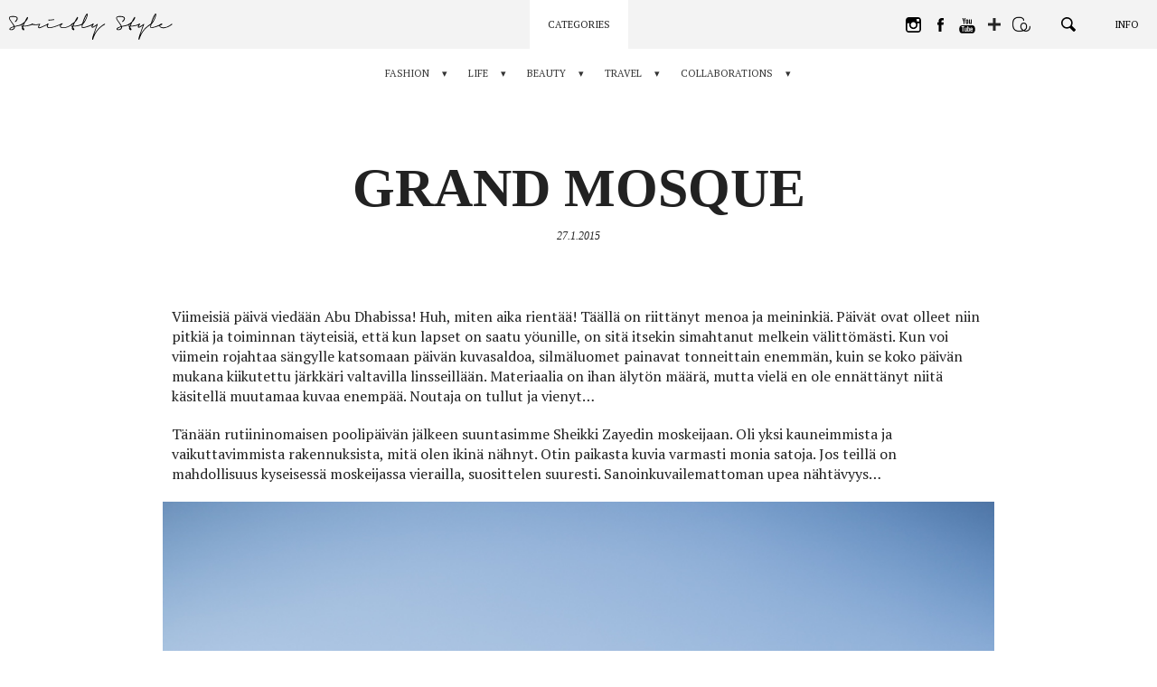

--- FILE ---
content_type: text/html; charset=UTF-8
request_url: https://www.hannavayrynen.com/travel/18312/18312/
body_size: 64641
content:
<!DOCTYPE html>
<!--[if lt IE 7]> <html class="no-js lt-ie9 lt-ie8 lt-ie7" lang="fi"> <![endif]-->
<!--[if IE 7]>    <html class="no-js lt-ie9 lt-ie8" lang="fi"> <![endif]-->
<!--[if IE 8]>    <html class="no-js lt-ie9" lang="fi"> <![endif]-->
<!--[if gt IE 8]><!--> <html class="no-js" lang="fi"> <!--<![endif]-->
<head>
    <meta charset="UTF-8" />
    <meta http-equiv="X-UA-Compatible" content="IE=edge,chrome=1">

    <meta property="og:title" content="Grand Mosque - Strictly Style by Hanna Väyrynen" />
    <meta property="og:description" content="Viimeisiä päivä viedään Abu Dhabissa! Huh, miten aika rientää! Täällä on riittänyt menoa ja meininkiä. Päivät ovat olleet niin pitkiä ja toiminnan täyteisiä, että kun lapset on saatu yöunille, on sitä itsekin simahtanut melkein välittömästi. Kun voi viimein rojahtaa sängylle katsomaan päivän kuvasaldoa, silmäluomet painavat tonneittain enemmän, kuin se koko päivän mukana kiikutettu järkkäri valtavilla [&hellip;]" />
    <meta property="og:image" content="https://strictly-style.ams3.cdn.digitaloceanspaces.com/wp-content/uploads/2018/11/ss_share-large.jpg" />
    <meta property="og:type" content="article" />
    <meta property="og:url" content="https://www.hannavayrynen.com/travel/18312/18312/" />
    <meta property="fb:app_id" content="249993189002426" />
    <meta property="og:image:width" content="1200" />
    <meta property="og:image:height" content="630" />

    <meta name="twitter:card" content="summary_large_image">
    <meta name="twitter:site" content="@strictlystyle">
    <meta name="twitter:creator" content="@strictlystyle">
    <meta name="twitter:title" content="Grand Mosque - Strictly Style by Hanna Väyrynen">
    <meta name="twitter:description" content="Viimeisiä päivä viedään Abu Dhabissa! Huh, miten aika rientää! Täällä on riittänyt menoa ja meininkiä. Päivät ovat olleet niin pitkiä ja toiminnan täyteisiä, että kun lapset on saatu yöunille, on sitä itsekin simahtanut melkein välittömästi. Kun voi viimein rojahtaa sängylle katsomaan päivän kuvasaldoa, silmäluomet painavat tonneittain enemmän, kuin se koko päivän mukana kiikutettu järkkäri valtavilla [&hellip;]">
    <meta name="twitter:image" content="https://strictly-style.ams3.cdn.digitaloceanspaces.com/wp-content/uploads/2018/11/ss_share-large.jpg">

    <link rel="icon" type="image/png" href="https://www.hannavayrynen.com/wp-content/themes/strictlystyle/favicon.ico" />

    <meta name="viewport" content="width=device-width" />
    <meta name="description" content="Viimeisiä päivä viedään Abu Dhabissa! Huh, miten aika rientää! Täällä on riittänyt menoa ja meininkiä. Päivät ovat olleet niin pitkiä ja toiminnan täyteisiä, että kun lapset on saatu yöunille, on sitä itsekin simahtanut melkein välittömästi. Kun voi viimein rojahtaa sängylle katsomaan päivän kuvasaldoa, silmäluomet painavat tonneittain enemmän, kuin se koko päivän mukana kiikutettu järkkäri valtavilla [&hellip;]" />

    <title>Grand Mosque - Strictly Style by Hanna Väyrynen</title>
    <link href="https://fonts.googleapis.com/css?family=Oswald:400,700|PT+Serif:400,400i,700|Bentham" rel="stylesheet">
    <link rel="stylesheet" type="text/css" media="all" href="https://www.hannavayrynen.com/wp-content/themes/strictlystyle/css/style.49e718134fa38cf374909d50617beca8.css" />
    <meta name='robots' content='max-image-preview:large' />
<link rel='dns-prefetch' href='//s.w.org' />
<link rel="alternate" type="application/rss+xml" title="Strictly Style by Hanna Väyrynen &raquo; Grand Mosque Comments Feed" href="https://www.hannavayrynen.com/travel/18312/18312/feed/" />
<script type="text/javascript">
window._wpemojiSettings = {"baseUrl":"https:\/\/s.w.org\/images\/core\/emoji\/13.1.0\/72x72\/","ext":".png","svgUrl":"https:\/\/s.w.org\/images\/core\/emoji\/13.1.0\/svg\/","svgExt":".svg","source":{"concatemoji":"https:\/\/www.hannavayrynen.com\/wp-includes\/js\/wp-emoji-release.min.js?ver=5.9.12"}};
/*! This file is auto-generated */
!function(e,a,t){var n,r,o,i=a.createElement("canvas"),p=i.getContext&&i.getContext("2d");function s(e,t){var a=String.fromCharCode;p.clearRect(0,0,i.width,i.height),p.fillText(a.apply(this,e),0,0);e=i.toDataURL();return p.clearRect(0,0,i.width,i.height),p.fillText(a.apply(this,t),0,0),e===i.toDataURL()}function c(e){var t=a.createElement("script");t.src=e,t.defer=t.type="text/javascript",a.getElementsByTagName("head")[0].appendChild(t)}for(o=Array("flag","emoji"),t.supports={everything:!0,everythingExceptFlag:!0},r=0;r<o.length;r++)t.supports[o[r]]=function(e){if(!p||!p.fillText)return!1;switch(p.textBaseline="top",p.font="600 32px Arial",e){case"flag":return s([127987,65039,8205,9895,65039],[127987,65039,8203,9895,65039])?!1:!s([55356,56826,55356,56819],[55356,56826,8203,55356,56819])&&!s([55356,57332,56128,56423,56128,56418,56128,56421,56128,56430,56128,56423,56128,56447],[55356,57332,8203,56128,56423,8203,56128,56418,8203,56128,56421,8203,56128,56430,8203,56128,56423,8203,56128,56447]);case"emoji":return!s([10084,65039,8205,55357,56613],[10084,65039,8203,55357,56613])}return!1}(o[r]),t.supports.everything=t.supports.everything&&t.supports[o[r]],"flag"!==o[r]&&(t.supports.everythingExceptFlag=t.supports.everythingExceptFlag&&t.supports[o[r]]);t.supports.everythingExceptFlag=t.supports.everythingExceptFlag&&!t.supports.flag,t.DOMReady=!1,t.readyCallback=function(){t.DOMReady=!0},t.supports.everything||(n=function(){t.readyCallback()},a.addEventListener?(a.addEventListener("DOMContentLoaded",n,!1),e.addEventListener("load",n,!1)):(e.attachEvent("onload",n),a.attachEvent("onreadystatechange",function(){"complete"===a.readyState&&t.readyCallback()})),(n=t.source||{}).concatemoji?c(n.concatemoji):n.wpemoji&&n.twemoji&&(c(n.twemoji),c(n.wpemoji)))}(window,document,window._wpemojiSettings);
</script>
<style type="text/css">
img.wp-smiley,
img.emoji {
	display: inline !important;
	border: none !important;
	box-shadow: none !important;
	height: 1em !important;
	width: 1em !important;
	margin: 0 0.07em !important;
	vertical-align: -0.1em !important;
	background: none !important;
	padding: 0 !important;
}
</style>
	<link rel='stylesheet' id='wp-block-library-css'  href='https://www.hannavayrynen.com/wp-includes/css/dist/block-library/style.min.css?ver=5.9.12' type='text/css' media='all' />
<style id='global-styles-inline-css' type='text/css'>
body{--wp--preset--color--black: #000000;--wp--preset--color--cyan-bluish-gray: #abb8c3;--wp--preset--color--white: #ffffff;--wp--preset--color--pale-pink: #f78da7;--wp--preset--color--vivid-red: #cf2e2e;--wp--preset--color--luminous-vivid-orange: #ff6900;--wp--preset--color--luminous-vivid-amber: #fcb900;--wp--preset--color--light-green-cyan: #7bdcb5;--wp--preset--color--vivid-green-cyan: #00d084;--wp--preset--color--pale-cyan-blue: #8ed1fc;--wp--preset--color--vivid-cyan-blue: #0693e3;--wp--preset--color--vivid-purple: #9b51e0;--wp--preset--gradient--vivid-cyan-blue-to-vivid-purple: linear-gradient(135deg,rgba(6,147,227,1) 0%,rgb(155,81,224) 100%);--wp--preset--gradient--light-green-cyan-to-vivid-green-cyan: linear-gradient(135deg,rgb(122,220,180) 0%,rgb(0,208,130) 100%);--wp--preset--gradient--luminous-vivid-amber-to-luminous-vivid-orange: linear-gradient(135deg,rgba(252,185,0,1) 0%,rgba(255,105,0,1) 100%);--wp--preset--gradient--luminous-vivid-orange-to-vivid-red: linear-gradient(135deg,rgba(255,105,0,1) 0%,rgb(207,46,46) 100%);--wp--preset--gradient--very-light-gray-to-cyan-bluish-gray: linear-gradient(135deg,rgb(238,238,238) 0%,rgb(169,184,195) 100%);--wp--preset--gradient--cool-to-warm-spectrum: linear-gradient(135deg,rgb(74,234,220) 0%,rgb(151,120,209) 20%,rgb(207,42,186) 40%,rgb(238,44,130) 60%,rgb(251,105,98) 80%,rgb(254,248,76) 100%);--wp--preset--gradient--blush-light-purple: linear-gradient(135deg,rgb(255,206,236) 0%,rgb(152,150,240) 100%);--wp--preset--gradient--blush-bordeaux: linear-gradient(135deg,rgb(254,205,165) 0%,rgb(254,45,45) 50%,rgb(107,0,62) 100%);--wp--preset--gradient--luminous-dusk: linear-gradient(135deg,rgb(255,203,112) 0%,rgb(199,81,192) 50%,rgb(65,88,208) 100%);--wp--preset--gradient--pale-ocean: linear-gradient(135deg,rgb(255,245,203) 0%,rgb(182,227,212) 50%,rgb(51,167,181) 100%);--wp--preset--gradient--electric-grass: linear-gradient(135deg,rgb(202,248,128) 0%,rgb(113,206,126) 100%);--wp--preset--gradient--midnight: linear-gradient(135deg,rgb(2,3,129) 0%,rgb(40,116,252) 100%);--wp--preset--duotone--dark-grayscale: url('#wp-duotone-dark-grayscale');--wp--preset--duotone--grayscale: url('#wp-duotone-grayscale');--wp--preset--duotone--purple-yellow: url('#wp-duotone-purple-yellow');--wp--preset--duotone--blue-red: url('#wp-duotone-blue-red');--wp--preset--duotone--midnight: url('#wp-duotone-midnight');--wp--preset--duotone--magenta-yellow: url('#wp-duotone-magenta-yellow');--wp--preset--duotone--purple-green: url('#wp-duotone-purple-green');--wp--preset--duotone--blue-orange: url('#wp-duotone-blue-orange');--wp--preset--font-size--small: 13px;--wp--preset--font-size--medium: 20px;--wp--preset--font-size--large: 36px;--wp--preset--font-size--x-large: 42px;}.has-black-color{color: var(--wp--preset--color--black) !important;}.has-cyan-bluish-gray-color{color: var(--wp--preset--color--cyan-bluish-gray) !important;}.has-white-color{color: var(--wp--preset--color--white) !important;}.has-pale-pink-color{color: var(--wp--preset--color--pale-pink) !important;}.has-vivid-red-color{color: var(--wp--preset--color--vivid-red) !important;}.has-luminous-vivid-orange-color{color: var(--wp--preset--color--luminous-vivid-orange) !important;}.has-luminous-vivid-amber-color{color: var(--wp--preset--color--luminous-vivid-amber) !important;}.has-light-green-cyan-color{color: var(--wp--preset--color--light-green-cyan) !important;}.has-vivid-green-cyan-color{color: var(--wp--preset--color--vivid-green-cyan) !important;}.has-pale-cyan-blue-color{color: var(--wp--preset--color--pale-cyan-blue) !important;}.has-vivid-cyan-blue-color{color: var(--wp--preset--color--vivid-cyan-blue) !important;}.has-vivid-purple-color{color: var(--wp--preset--color--vivid-purple) !important;}.has-black-background-color{background-color: var(--wp--preset--color--black) !important;}.has-cyan-bluish-gray-background-color{background-color: var(--wp--preset--color--cyan-bluish-gray) !important;}.has-white-background-color{background-color: var(--wp--preset--color--white) !important;}.has-pale-pink-background-color{background-color: var(--wp--preset--color--pale-pink) !important;}.has-vivid-red-background-color{background-color: var(--wp--preset--color--vivid-red) !important;}.has-luminous-vivid-orange-background-color{background-color: var(--wp--preset--color--luminous-vivid-orange) !important;}.has-luminous-vivid-amber-background-color{background-color: var(--wp--preset--color--luminous-vivid-amber) !important;}.has-light-green-cyan-background-color{background-color: var(--wp--preset--color--light-green-cyan) !important;}.has-vivid-green-cyan-background-color{background-color: var(--wp--preset--color--vivid-green-cyan) !important;}.has-pale-cyan-blue-background-color{background-color: var(--wp--preset--color--pale-cyan-blue) !important;}.has-vivid-cyan-blue-background-color{background-color: var(--wp--preset--color--vivid-cyan-blue) !important;}.has-vivid-purple-background-color{background-color: var(--wp--preset--color--vivid-purple) !important;}.has-black-border-color{border-color: var(--wp--preset--color--black) !important;}.has-cyan-bluish-gray-border-color{border-color: var(--wp--preset--color--cyan-bluish-gray) !important;}.has-white-border-color{border-color: var(--wp--preset--color--white) !important;}.has-pale-pink-border-color{border-color: var(--wp--preset--color--pale-pink) !important;}.has-vivid-red-border-color{border-color: var(--wp--preset--color--vivid-red) !important;}.has-luminous-vivid-orange-border-color{border-color: var(--wp--preset--color--luminous-vivid-orange) !important;}.has-luminous-vivid-amber-border-color{border-color: var(--wp--preset--color--luminous-vivid-amber) !important;}.has-light-green-cyan-border-color{border-color: var(--wp--preset--color--light-green-cyan) !important;}.has-vivid-green-cyan-border-color{border-color: var(--wp--preset--color--vivid-green-cyan) !important;}.has-pale-cyan-blue-border-color{border-color: var(--wp--preset--color--pale-cyan-blue) !important;}.has-vivid-cyan-blue-border-color{border-color: var(--wp--preset--color--vivid-cyan-blue) !important;}.has-vivid-purple-border-color{border-color: var(--wp--preset--color--vivid-purple) !important;}.has-vivid-cyan-blue-to-vivid-purple-gradient-background{background: var(--wp--preset--gradient--vivid-cyan-blue-to-vivid-purple) !important;}.has-light-green-cyan-to-vivid-green-cyan-gradient-background{background: var(--wp--preset--gradient--light-green-cyan-to-vivid-green-cyan) !important;}.has-luminous-vivid-amber-to-luminous-vivid-orange-gradient-background{background: var(--wp--preset--gradient--luminous-vivid-amber-to-luminous-vivid-orange) !important;}.has-luminous-vivid-orange-to-vivid-red-gradient-background{background: var(--wp--preset--gradient--luminous-vivid-orange-to-vivid-red) !important;}.has-very-light-gray-to-cyan-bluish-gray-gradient-background{background: var(--wp--preset--gradient--very-light-gray-to-cyan-bluish-gray) !important;}.has-cool-to-warm-spectrum-gradient-background{background: var(--wp--preset--gradient--cool-to-warm-spectrum) !important;}.has-blush-light-purple-gradient-background{background: var(--wp--preset--gradient--blush-light-purple) !important;}.has-blush-bordeaux-gradient-background{background: var(--wp--preset--gradient--blush-bordeaux) !important;}.has-luminous-dusk-gradient-background{background: var(--wp--preset--gradient--luminous-dusk) !important;}.has-pale-ocean-gradient-background{background: var(--wp--preset--gradient--pale-ocean) !important;}.has-electric-grass-gradient-background{background: var(--wp--preset--gradient--electric-grass) !important;}.has-midnight-gradient-background{background: var(--wp--preset--gradient--midnight) !important;}.has-small-font-size{font-size: var(--wp--preset--font-size--small) !important;}.has-medium-font-size{font-size: var(--wp--preset--font-size--medium) !important;}.has-large-font-size{font-size: var(--wp--preset--font-size--large) !important;}.has-x-large-font-size{font-size: var(--wp--preset--font-size--x-large) !important;}
</style>
<script type='text/javascript' src='https://www.hannavayrynen.com/wp-includes/js/jquery/jquery.min.js?ver=3.6.0' id='jquery-core-js'></script>
<script type='text/javascript' src='https://www.hannavayrynen.com/wp-includes/js/jquery/jquery-migrate.min.js?ver=3.3.2' id='jquery-migrate-js'></script>
<link rel="https://api.w.org/" href="https://www.hannavayrynen.com/wp-json/" /><link rel="alternate" type="application/json" href="https://www.hannavayrynen.com/wp-json/wp/v2/posts/18312" /><link rel="EditURI" type="application/rsd+xml" title="RSD" href="https://www.hannavayrynen.com/xmlrpc.php?rsd" />
<link rel="wlwmanifest" type="application/wlwmanifest+xml" href="https://www.hannavayrynen.com/wp-includes/wlwmanifest.xml" /> 
<meta name="generator" content="WordPress 5.9.12" />
<link rel="canonical" href="https://www.hannavayrynen.com/travel/18312/18312/" />
<link rel='shortlink' href='https://www.hannavayrynen.com/?p=18312' />
<link rel="alternate" type="application/json+oembed" href="https://www.hannavayrynen.com/wp-json/oembed/1.0/embed?url=https%3A%2F%2Fwww.hannavayrynen.com%2Ftravel%2F18312%2F18312%2F" />
<link rel="alternate" type="text/xml+oembed" href="https://www.hannavayrynen.com/wp-json/oembed/1.0/embed?url=https%3A%2F%2Fwww.hannavayrynen.com%2Ftravel%2F18312%2F18312%2F&#038;format=xml" />
</head>

<body>

    <!-- GA -->
    <script>
        (function(i,s,o,g,r,a,m){i['GoogleAnalyticsObject']=r;i[r]=i[r]||function(){
            (i[r].q=i[r].q||[]).push(arguments)},i[r].l=1*new Date();a=s.createElement(o),
            m=s.getElementsByTagName(o)[0];a.async=1;a.src=g;m.parentNode.insertBefore(a,m)
        })(window,document,'script','//www.google-analytics.com/analytics.js','ga');

        ga('create', 'UA-129013731-1', 'auto');
        ga('send', 'pageview');

    </script>
    <!-- GA END -->

    <!-- FB -->
    <script>
        window.fbAsyncInit = function() {
            FB.init({
                appId            : '249993189002426',
                autoLogAppEvents : true,
                xfbml            : true,
                version          : 'v2.9'
            });
            FB.AppEvents.logPageView();
        };

        (function(d, s, id){
            var js, fjs = d.getElementsByTagName(s)[0];
            if (d.getElementById(id)) {return;}
            js = d.createElement(s); js.id = id;
            js.src = "//connect.facebook.net/en_US/sdk.js";
            fjs.parentNode.insertBefore(js, fjs);
        }(document, 'script', 'facebook-jssdk'));
    </script>
    <!-- FB END -->
<!-- WRAP -->
<div class="wrap rel clearfix post_page">


<!-- NAVI -->
<nav class="navi">
    <a href="https://www.hannavayrynen.com" class="home_link">
        <svg class="ss" viewBox="0 0 163.96208 21.58866"><path d="M11.09644,8.32743a.24956.24956,0,0,1,.13184.11084.35573.35573,0,0,1,.04785.18311.51151.51151,0,0,1-.06006.228.853.853,0,0,1-.147.1919,1.36421,1.36421,0,0,1-.23682.19189.31374.31374,0,0,0-.04492.02735c-.01416.00976-.02685.019-.03906.02685l.00586-.00586a.64693.64693,0,0,0-.06006.03565.60881.60881,0,0,1-.07178.042h-.00586l-.01806.00928-.01807.00879-.03613.01806q-.096.04834-.26074.11719-.16554.06885-.42334.1709-.32373.11426-.81885.26416-.49512.14942-1.251.31787l.00586-.00586c-.12793.03174-.26172.063-.40185.09277s-.28614.061-.438.09327c-.06006.01171-.1211.02392-.18311.03564-.062.01221-.125.02393-.189.03613-.0918.02-.186.04-.28174.06006q-.14428.03-.29443.06006l.00634-.00635c-.03613.0083-.07422.01709-.11425.02735-.04.00976-.08008.019-.12012.02685q-.1377.03-.26074.05713c-.082.01807-.16407.03565-.2461.05371s-.168.03809-.25781.06006c-.09033.022-.187.04736-.291.0752a2.97987,2.97987,0,0,1,.03614.54589,1.83318,1.83318,0,0,1-.05713.39014,1.982,1.982,0,0,1-.147.38965,2.202,2.202,0,0,1-.57325.69629,2.96982,2.96982,0,0,1-.897.50976,4.1159,4.1159,0,0,1-.66309.15625,3.33288,3.33288,0,0,1-.61474.03614,3.14839,3.14839,0,0,1-.59717-.06641,1.82579,1.82579,0,0,1-.50684-.186,1.22876,1.22876,0,0,1-.25488-.20655.685.685,0,0,1-.165-.30908.64272.64272,0,0,1,.00586-.33936.988.988,0,0,1,.13184-.2788,1.81722,1.81722,0,0,1,.312-.33594q.16186-.13183.31836-.24024a4.82271,4.82271,0,0,1,.60254-.32959q.30322-.13842.62109-.27.56982-.23437,1.314-.46241l.27636-.07763q-.06006-.156-.126-.30909c-.04444-.10205-.084-.19287-.12012-.27295v.00586q-.19189-.38379-.40527-.73486-.21313-.35083-.44678-.71728-.17431-.26369-.375-.54883-.20142-.28491-.459-.645-.21021-.28785-.4502-.62988a.34478.34478,0,0,1-.02393-.02735.17677.17677,0,0,1-.02392-.04492V6.62333q-.19776-.27612-.4292-.62109-.23071-.345-.4707-.76465-.126-.21606-.252-.48926a3.46924,3.46924,0,0,1-.2041-.56689V4.1873a1.97028,1.97028,0,0,1-.06885-.35694,1.76734,1.76734,0,0,1-.00341-.36914,1.08334,1.08334,0,0,1,.12011-.396,1.42482,1.42482,0,0,1,.2583-.354,1.7892,1.7892,0,0,1,.34766-.249,2.74013,2.74013,0,0,1,.33594-.15283,3.3243,3.3243,0,0,1,.34814-.09913q.17431-.03881.32422-.06884a5.86893,5.86893,0,0,1,.61768-.063q.30615-.01466.6123-.01514.5874,0,1.10986.03613a8.01615,8.01615,0,0,1,.98389.126c.144.03223.293.06885.44727.11084a2.9443,2.9443,0,0,1,.45263.165,3.29031,3.29031,0,0,1,.42041.2251,1.81772,1.81772,0,0,1,.3418.27295,1.6135,1.6135,0,0,1,.25488.38086,1.59277,1.59277,0,0,1,.13526.417,1.82589,1.82589,0,0,1,.01806.26416,1.74238,1.74238,0,0,1-.0664.47412,3.41588,3.41588,0,0,1-.20362.543,4.62139,4.62139,0,0,1-.228.42285c-.07227.11621-.145.22607-.21924.33008s-.13721.18994-.189.25781q-.17431.21606-.28173.34229c-.07227.084-.124.14209-.15625.17382a.964.964,0,0,1-.231.1919.94538.94538,0,0,1-.23682.10205.52166.52166,0,0,1-.21338.01514.23379.23379,0,0,1-.15283-.08106.22674.22674,0,0,1-.05713-.1499.58782.58782,0,0,1,.03028-.19483.93572.93572,0,0,1,.10205-.2163,1.32705,1.32705,0,0,1,.165-.21289l.10791-.10206.03564-.03613a.45992.45992,0,0,0,.042-.04785q.02418-.03.05127-.06006t.06885-.07178H5.4983c.04-.04394.083-.09228.12891-.144q.06883-.07836.165-.19189l-.00586.00586q.08349-.11427.186-.2583A3.35792,3.35792,0,0,0,6.176,4.82353c.03223-.06836.064-.13819.0962-.21.03222-.07226.062-.146.08984-.22216a1.63363,1.63363,0,0,0,.04834-.231,1.166,1.166,0,0,0,.00586-.26123,1.09,1.09,0,0,0-.08106-.24268A.77606.77606,0,0,0,6.176,3.43144a1.31452,1.31452,0,0,0-.28173-.21,2.24932,2.24932,0,0,0-.37207-.168,4.96509,4.96509,0,0,0-.96582-.23731q-.54054-.08056-1.14014-.11084c-.08008-.0039-.17481-.00683-.28516-.00879-.10986-.00195-.207-.00342-.291-.00342-.11573,0-.2378.00245-.36573.00635s-.25634.01172-.38427.02393q-.17945.01758-.3628.04492a2.2651,2.2651,0,0,0-.33886.0752,1.95777,1.95777,0,0,0-.312.11376,1.04246,1.04246,0,0,0-.28222.1919.545.545,0,0,0-.1499.21338.77285.77285,0,0,0-.0542.24853.974.974,0,0,0,.021.29444c.022.0957.04737.18994.0752.28174V4.18144a3.95768,3.95768,0,0,0,.24316.56689q.13478.25488.27295.48291.2754.45044.51611.78906.23951.33912.45557.63916c-.00781-.0083-.00195-.001.01807.021s.042.04883.06592.08105a.08574.08574,0,0,1,.01806.02393.09674.09674,0,0,0,.01807.02393l-.00586-.00586c.08789.11962.17187.23388.252.34179.03174.044.064.08936.09619.13526.03174.0459.064.08886.09571.1289q.31787.43213.58789.79785.27025.36623.46826.68995.13184.1919.27.42334.1377.2307.23974.44677c.044.08789.08936.18116.13526.27881q.06885.14723.1289.31494.64235-.17358,1.19678-.30566.55518-.13183,1.01123-.23389l-.00586.00586c.03174-.00781.06592-.01611.10205-.02392.03565-.0083.06983-.01612.10205-.02393.04395-.0083.08692-.01709.12891-.02734.042-.00977.085-.01905.12891-.02686l-.00586.00586q.59985-.1377,1.06787-.27881.468-.14136.80371-.26123.27027-.10181.49219-.19482A3.59917,3.59917,0,0,0,9.926,8.8372q.15015-.07177.26123-.13477c.07422-.042.15088-.09082.231-.147.05615-.03613.11182-.07129.168-.105.05615-.03418.104-.061.144-.08106a1.00156,1.00156,0,0,1,.189-.06591A.284.284,0,0,1,11.09644,8.32743Zm-7.206,3.62988a.84126.84126,0,0,0,.11084-.28808,1.67741,1.67741,0,0,0,.02686-.29981q0-.06591-.00293-.126a1.00078,1.00078,0,0,0-.01465-.126c-.03614.01172-.07422.02393-.11426.03565q-.06006.0183-.126.04248c-.0122.0039-.03222.01074-.06006.021-.02783.00977-.0498.0166-.06591.021l.0122-.00635q-.36035.10254-.74121.24316t-.75879.30909h.00586q-.17432.08349-.36621.1831a3.47761,3.47761,0,0,0-.38379.231c-.05615.03564-.11035.07373-.16211.11377a1.6588,1.6588,0,0,0-.16211.144,1.34515,1.34515,0,0,0-.11963.123.29732.29732,0,0,0-.0664.11084l.00635-.00586q-.01245.05419.07763.126a.415.415,0,0,0,.126.06591c.05615.02.1123.03809.168.0542a1.68861,1.68861,0,0,0,.2583.042c.0918.00782.18408.01172.27588.01172.064,0,.13086-.00293.20117-.00879.06982-.00585.14111-.01318.21289-.021a2.67672,2.67672,0,0,0,.48291-.10791,3.16788,3.16788,0,0,0,.477-.19824H3.18238a2.07777,2.07777,0,0,0,.39893-.28809,1.42986,1.42986,0,0,0,.30273-.396Zm.0957-1.43994-.00879.00293-.00879.00293.02393-.00586Z" /><path d="M19.61012,8.56718a.24644.24644,0,0,1,.00586.16211.49732.49732,0,0,1-.08692.17383.93372.93372,0,0,1-.16211.165.9706.9706,0,0,1-.21875.13526.13121.13121,0,0,1-.02392.00879.143.143,0,0,0-.02393.00927c-.03223.01172-.06738.02588-.105.042-.03809.01611-.09131.03564-.15918.06006-.04.01171-.085.02685-.13525.04492l-.189.06885c-.03174.0122-.06885.0249-.11084.03906s-.085.02929-.1289.04492l-.0542.01807h.00634q-.24609.08422-.69336.22509-.44677.14063-1.06494.29688-.67162.16845-1.62011.3418a17.85219,17.85219,0,0,1-2.14795.24609c-.0918.00439-.17578.0083-.252.01221l-.22509.01171c-.07373.0044-.15186.00733-.23389.00928s-.17285.00293-.27295.00293a.049.049,0,0,0-.00586.01807.04907.04907,0,0,1-.00586.01806q-.04835.13185-.09033.23389c-.02783.06787-.05811.15381-.08984.25781.11572.15235.23388.31495.354.48926q.18018.26075.37207.585a.2395.2395,0,0,0,.03271.05713.23894.23894,0,0,1,.03321.05664c.03174.064.06494.1294.09912.19531.03369.06592.06494.13282.09277.20069a.049.049,0,0,0,.00586.03027c.01612.05567.03125.11084.04541.165a.77018.77018,0,0,1,.021.189.69656.69656,0,0,1-.02735.17382.55058.55058,0,0,1-.1289.21631.44762.44762,0,0,1-.231.13477.82556.82556,0,0,1-.20117.01513.80811.80811,0,0,1-.228-.04834c-.05957-.02392-.11767-.0498-.17383-.07763a1.24138,1.24138,0,0,1-.1289-.07813c-.0542-.03613-.103-.07177-.147-.10791-.084-.06836-.166-.14013-.24609-.21631a2.27948,2.27948,0,0,1-.21582-.23388,1.85875,1.85875,0,0,1-.11133-.168,2.15759,2.15759,0,0,1-.11084-.21582.82791.82791,0,0,1-.07177-.27295,1.08083,1.08083,0,0,1,.00585-.207l.00293-.01514.00293-.01514a2.8919,2.8919,0,0,1,.0542-.333q.0359-.15894.084-.30909v.00635a.098.098,0,0,1,.01172-.042l.0122-.02393a.45864.45864,0,0,0,.00879-.04541.494.494,0,0,1,.01514-.063.2435.2435,0,0,0-.0332-.04493.51108.51108,0,0,1-.03858-.04492l-.00635-.00586a.49484.49484,0,0,1-.08984-.10791.05921.05921,0,0,1-.01514-.021.05479.05479,0,0,0-.01464-.021.05152.05152,0,0,1-.01514-.02441.05732.05732,0,0,0-.01514-.02393l.01221.01221-.09033-.10791a.87736.87736,0,0,0-.05664-.07227.25575.25575,0,0,1-.03907-.05371l-.02392-.03613a.36893.36893,0,0,1-.02735-.03028c-.00976-.01171-.019-.02148-.02685-.02978l-.28223-.61182,1.2124.06006q.06593-.15015.1377-.30615.07251-.156.13818-.30615l.06592-.144c.02393-.05175.0459-.09961.06592-.144a.04727.04727,0,0,0,.00586-.021.05268.05268,0,0,1,.00635-.021.36631.36631,0,0,1,.02392-.042q.06006-.1377.08985-.2041.03-.06592.063-.13477c.022-.0459.04834-.10205.07813-.168s.0791-.167.147-.30322c-.07617.06445-.14209.11816-.19775.16211q-.08422.06591-.16846.13232c-.04394.03565-.084.0669-.11963.09278-.03613.02587-.07031.05078-.10205.07519a.49522.49522,0,0,1-.063.05371l-.05713.042a.43511.43511,0,0,1-.04492.03907c-.01806.01416-.02685.019-.02685.01513l-.021.021a.10967.10967,0,0,1-.021.01514,1.05808,1.05808,0,0,1-.26709.14355.74625.74625,0,0,1-.249.04834.29559.29559,0,0,1-.28223-.13818v.00586a.23185.23185,0,0,1-.042-.15577.48368.48368,0,0,1,.0542-.186.95744.95744,0,0,1,.12891-.1919,1.07681,1.07681,0,0,1,.189-.17431c.02783-.01953.05323-.0376.0752-.05371s.043-.03223.063-.04785c.02392-.01612.0498-.03223.07812-.04834.02783-.01563.06152-.03809.10156-.06592l.03028-.02979a.17385.17385,0,0,0,.042-.03027l.01807-.01807a.0994.0994,0,0,1,.02392-.01806c.084-.05957.18506-.13184.30274-.21582q.17724-.126.4292-.33594.20361-.16773.45312-.38428.249-.21532.53711-.5039.252-.48561.55762-1.07374.30615-.58814.71435-1.3081a.20292.20292,0,0,0,.021-.03613c.00976-.02.01855-.03809.02685-.05371q.1377-.23437.27881-.4712c.09424-.15771.189-.30322.28516-.435.00781-.01172.022-.02979.042-.05372l.06006-.07226.02393-.02393a.27.27,0,0,1,.03613-.042A.158.158,0,0,1,14.99,2.93925l.01221-.00586L14.99,2.93925l.0542-.05371c.00781,0,.01221.00195.01221.00586a.06919.06919,0,0,1,.02392-.01221c.01172-.00391.03955-.01367.084-.02979h.07177a.18.18,0,0,1,.042.00586.44024.44024,0,0,1,.05419.01807l.00586-.00586a.3814.3814,0,0,1,.186.144c.02783.05176.05615.10791.084.168l.00586.03565a.21654.21654,0,0,1,.00635.05127v.03906c0,.03613-.00146.06982-.00342.102a.60539.60539,0,0,1-.00879.07764,1.68957,1.68957,0,0,1-.05713.25244q-.03881.126-.0747.2456l-.01807.06006a5.71732,5.71732,0,0,1-.438.88819q-.24609.40209-.49218.75-.342.47387-.67481.84912-.33325.375-.63916.68066c-.07617.15234-.146.29395-.21.42627q-.096.19776-.186.38379V8.01542q-.312.65991-.51318,1.14893-.20068.48925-.36279.90283l-.00586.00635-.00293.00878-.00342.00928c.13623-.00439.269-.01025.39941-.01806.12989-.00831.27491-.01612.43457-.02442q1.02027-.07764,1.82422-.22168.80421-.14428,1.3501-.29394.54565-.13844.94483-.27295.39917-.1355.69287-.25537c.21631-.07959.3872-.147.51318-.20069q.189-.0813.333-.147c.01611-.0083.0332-.01611.05127-.02393.01758-.0083.03467-.01611.05078-.02441.02392-.00781.04785-.0166.07178-.02686.02441-.00976.05029-.021.07812-.0332h-.00586c.02783-.01562.05615-.02978.084-.042.02783-.01172.0542-.02149.07812-.02979l-.00635.00586a1.08324,1.08324,0,0,1,.42627-.10205.493.493,0,0,1,.21875.04541.27719.27719,0,0,1,.13526.13477Zm-7.91993,4.12207-.12011-.21875c-.03614-.06592-.06983-.12891-.10205-.189l-.00586.00586c-.01612-.02392-.03125-.04687-.04492-.06884a.68754.68754,0,0,0-.04493-.063.22311.22311,0,0,1-.03613-.06641.281.281,0,0,1-.03613-.05371.32811.32811,0,0,0-.00586.063v.063a.42051.42051,0,0,0-.00586.07812.13777.13777,0,0,1-.00635.042c.01221.02393.0293.05274.05127.08692.022.03369.04883.07275.08106.1167a2.17705,2.17705,0,0,0,.34765.354l-.01172-.02393-.0122-.02392a.25432.25432,0,0,1-.02393-.04785.254.254,0,0,0-.02393-.04785Zm3.48-9.02393a.064.064,0,0,1-.0122.01807.064.064,0,0,0-.01172.01807C15.16187,3.68534,15.17017,3.67362,15.17017,3.66532Z" /><path d="M31.86207,8.40556a.58642.58642,0,0,1,.24023-.06006.46417.46417,0,0,1,.22461.05371.3454.3454,0,0,1,.147.1499.35568.35568,0,0,1-.00586.33008.55924.55924,0,0,1-.28174.2583l-.01514.00586-.01514.00586a.17838.17838,0,0,1-.02978.01221c-.01221.0039-.01807.0039-.01807,0a.86225.86225,0,0,0-.12011.04785q-.07838.03588-.26416.10791c-.11182.04443-.25782.103-.438.17724q-.26954.11133-.6836.29688-.25854.12012-.5913.26416-.33252.14355-.729.31787c-.07617.03223-.15185.06494-.228.09912q-.11352.05054-.23388.105c-.13184.05615-.269.1167-.41114.18311q-.21314.09888-.44091.207l-.27.126h.00586q-.11353.05346-.23389.10791c-.08008.03613-.16016.07177-.23975.10791q-.22851.10181-.47412.207-.24609.10473-.51611.207-.282.09594-.582.186a3.29309,3.29309,0,0,1-.67774.12012,2.12655,2.12655,0,0,1-.25537-.00342,1.03072,1.03072,0,0,1-.25488-.05078,1.30683,1.30683,0,0,1-.15869-.081.71611.71611,0,0,1-.14112-.11084.68875.68875,0,0,1-.17431-.27637v.00635a.7721.7721,0,0,1-.05078-.23731q-.00294-.10473.00293-.20068c.00781-.06006.01416-.10108.01806-.12305s.00782-.043.01221-.063l.00293-.0122.00293-.01172.02978-.10205a3.68581,3.68581,0,0,1,.17139-.48q.08643-.1919.18262-.37793c.03223-.064.06006-.12012.084-.168.02393-.04834.04932-.09815.0752-.15039.02588-.05176.05713-.11084.09277-.17676q.05419-.09888.13819-.249-.19189.04833-.38086.08691c-.126.02588-.26514.05322-.417.08105a11.49112,11.49112,0,0,1-1.23291.15918q-.56761.03882-1.04736.03858-.47973-.00587-.84863-.03858-.36915-.033-.645-.081-.48633-.08423-.75342-.15918-.2666-.0747-.36865-.105a.024.024,0,0,1-.01514-.00293l-.00879-.00293c-.00439,0-.00635-.00195-.00635-.00635a.528.528,0,0,1-.2998-.249.34145.34145,0,0,1,.21289-.51856.5455.5455,0,0,1,.33887.01172h-.01172q.59985.17432.81592.21924.21606.04469-.01221.05078.20435.04834.53418.105.3296.05714.76807.09327.16771.01171.35986.021c.12793.00586.2583.00879.39014.00879q.342,0,.79492-.0332.45264-.03224.94482-.11084.37208-.06593.687-.126t.543-.12012a.3091.3091,0,0,0,.03614-.00586.1241.1241,0,0,0,.04785-.01806l.021-.00293.021-.00293q-.01172,0,0-.00586l.01221-.01221a.64061.64061,0,0,0,.06591-.00586c.03223-.0039.06592-.01025.102-.01806s.06983-.01514.10206-.021a.56267.56267,0,0,0,.06591-.01514l.084.38428a.17848.17848,0,0,1-.021.042c-.01416.02393-.02978.04981-.04785.07764-.01807.02832-.03418.0542-.04785.07812a.16928.16928,0,0,0-.021.042l-.01806.03613a.31986.31986,0,0,1-.03028.05713.43911.43911,0,0,0-.02978.05078l.00586-.00586a.1323.1323,0,0,1-.021.03906.19882.19882,0,0,0-.02685.05078c-.02.03223-.04.06788-.06006.10791a.89312.89312,0,0,1-.0542.0962l.00635-.00586q-.17433.35376-.29395.627c-.08008.18213-.14844.35059-.2041.50684v-.00586l-.06006.20361c-.02.06836-.03809.14209-.0542.22217a.79217.79217,0,0,0-.01807.10205c-.0039.03613-.00586.062-.00586.07812a.22788.22788,0,0,0,.02393.11377c.0083.01612.03418.02637.07813.03028a.7643.7643,0,0,0,.1621-.00635,2.7614,2.7614,0,0,0,.3628-.03858c.12988-.022.26123-.05127.39306-.0874q.24024-.06591.51612-.15576.27612-.09009.498-.17383.06593-.02416.126-.04541c.04-.01367.082-.03076.126-.05078a1.222,1.222,0,0,1,.13183-.05127,1.09047,1.09047,0,0,0,.12012-.04492.27387.27387,0,0,1,.04785-.01807.23978.23978,0,0,0,.04834-.01758c.02393-.0083.0459-.01611.06592-.02441l.06006-.02393c.09961-.04394.19482-.085.28467-.123q.1355-.0564.273-.12305H27.968c.05175-.02392.104-.04687.15625-.06885.05175-.022.106-.04492.16162-.06884H28.28c.05176-.02393.10986-.0503.17383-.07813s.124-.0542.18017-.07812q1.02027-.468,1.63526-.77979.61449-.312.90283-.46826c.084-.04395.15478-.08154.21289-.11377s.10889-.06006.15283-.084a.11912.11912,0,0,0,.021-.0122l.021-.01172-.00586.00586c.04786-.02783.09424-.0542.13819-.07813s.09179-.0498.144-.07763Z" /><path d="M43.52613,8.52519a.3382.3382,0,0,1-.01221.31494.56387.56387,0,0,1-.24609.24316.41309.41309,0,0,1-.11377.03027l-.00586.00293-.00635.00293c-.01171.00391-.03076.00879-.05664.01514a1.12934,1.12934,0,0,0-.10839.03272c-.0459.01611-.106.03808-.17969.06591-.07422.02832-.167.062-.2793.10205q-.26367.096-.66894.249-.405.15308-1.02295.38086-.61817.22851-1.46387.53125-.846.30322-2.00391.65674-1.17627.35448-2.15429.55517a10.13205,10.13205,0,0,1-1.79981.21924,4.5672,4.5672,0,0,1-.8042-.05713,2.16977,2.16977,0,0,1-.708-.24316,1.45483,1.45483,0,0,1-.52783-.50391,1.66132,1.66132,0,0,1-.13525-.312,1.4677,1.4677,0,0,1-.063-.28809,2.07741,2.07741,0,0,1,.021-.4917q.03954-.22192.08105-.40234c.04395-.13965.0791-.251.105-.333.02637-.08154.05127-.15088.0752-.207q.06591-.16187.1289-.28467c.042-.082.07325-.13916.09326-.1709a.4704.4704,0,0,1,.11963-.13232.49294.49294,0,0,1,.15039-.07813.36328.36328,0,0,1,.1587-.01171.4262.4262,0,0,1,.15332.05371.43629.43629,0,0,1,.11963.54V8.99931a.57177.57177,0,0,1-.03565.07812.05532.05532,0,0,0-.01221.01807c-.0122.02-.02783.04394-.04785.07178-.02.02832-.04443.064-.07226.10791a.89946.89946,0,0,0-.06592.11425c-.02393.04786-.05225.106-.084.17383V9.55741c-.03222.07178-.06494.15186-.09912.23975a2.08844,2.08844,0,0,0-.08691.29443h.00586c-.01172.05567-.022.11377-.02979.17383a1.3584,1.3584,0,0,0-.0122.186,1.42662,1.42662,0,0,0,.02441.189.49424.49424,0,0,0,.06592.1709.67174.67174,0,0,0,.13769.165,1.10446,1.10446,0,0,0,.21.147,1.799,1.799,0,0,0,.63038.17383,3.79175,3.79175,0,0,0,.53369.03613,5.89468,5.89468,0,0,0,.624-.03613q.342-.0359.70215-.08985.25781-.04174.55517-.105.29664-.063.61182-.14111.31494-.07764.63574-.165.32154-.08643.62744-.17676.47388-.14428.93262-.30029.45922-.15526.876-.30566.41748-.15015.77441-.28516.3567-.13476.627-.24316.52734-.20948.94189-.38672.41382-.17726.65381-.28516H41.99q.29956-.1377.456-.21875.156-.0813.252-.12939.07178-.0359.13183-.063c.04-.01758.084-.03662.13233-.05664a.487.487,0,0,1,.33593-.01221A.37.37,0,0,1,43.52613,8.52519Zm-9.2583-2.916c-.03564.00439-.07178.0083-.10791.01221s-.06982.00781-.102.0122q-.0359.00586-.07178.00879a.58847.58847,0,0,0-.06592.00879q-.33618.04248-.564.063-.22851.02124-.38428.021A.653.653,0,0,1,32.573,5.6453a.372.372,0,0,1-.123-.28174.42647.42647,0,0,1,.07813-.29443.26.26,0,0,1,.21-.11963h.03271a.19636.19636,0,0,1,.05713.01172L32.822,4.95536a1.14134,1.14134,0,0,0,.168.02393q.126.01245.438.0122.2578,0,.65381-.0122.39624-.01173.99609-.04785.46217-.03.75928-.05713.29662-.02711.477-.05371.17945-.0271.26367-.04834a.81172.81172,0,0,0,.126-.03907.23372.23372,0,0,1,.05127-.01464c.01367-.002.03076-.00538.05078-.00928a.8547.8547,0,0,1,.13183-.03906.28607.28607,0,0,1,.13526.00292.20046.20046,0,0,1,.10791.08106.41693.41693,0,0,1,.05713.20117.32973.32973,0,0,1-.06885.23682.52871.52871,0,0,1-.23438.14111,1.82324,1.82324,0,0,1-.39892.07813q-.24024.02416-.564.04785h.00586a.48314.48314,0,0,1-.07763.00586.60312.60312,0,0,0-.084.00634q-.30615.02418-.69336.05372Q34.7361,5.55522,34.26783,5.60917Z" /><path d="M51.76392,8.45341a.47143.47143,0,0,1,.28223-.09619.393.393,0,0,1,.30567.144.35791.35791,0,0,1,.07812.23389.46182.46182,0,0,1-.17383.34814.12544.12544,0,0,1-.0542.03613.03683.03683,0,0,0-.01513.01172.02943.02943,0,0,1-.01465.01221l-.0542.03613c-.04.02393-.1001.06006-.17969.10791q-.12012.07178-.33642.22217v.00586l-.05372.03613a.07178.07178,0,0,1-.01806.01172.064.064,0,0,0-.01807.01221c-.01172.00781-.02588.01709-.042.02685a.2472.2472,0,0,0-.03613.02686q-.21021.14429-.52784.33936-.31787.19482-.79785.45263H50.114q-.27025.14429-.60888.30615-.33912.16187-.76514.33594-.41382.16847-.894.33008-.47974.16187-1.04981.294a10.74465,10.74465,0,0,1-1.083.189,9.71042,9.71042,0,0,1-1.02929.06934,6.68749,6.68749,0,0,1-.94483-.06348,3.39651,3.39651,0,0,1-.81885-.21875l.00586.00586a2.03134,2.03134,0,0,1-.396-.2041,1.51154,1.51154,0,0,1-.31787-.28174.97112.97112,0,0,1-.19825-.396v.01172a.83051.83051,0,0,1-.04492-.21,1.43342,1.43342,0,0,1-.00293-.20361,2.62067,2.62067,0,0,1,.28809-1.11035,2.93627,2.93627,0,0,1,.51562-.6836,1.78283,1.78283,0,0,1,.228-.18017c.084-.05616.166-.10791.2461-.15625.104-.05957.188-.105.252-.13477.064-.03027.11426-.05322.15039-.06885a.12574.12574,0,0,1,.07764-.03027.51282.51282,0,0,1,.18017-.01514.4056.4056,0,0,1,.16211.05127.38451.38451,0,0,1,.11963.10791.395.395,0,0,1,.06641.14405.38244.38244,0,0,1-.05713.28808.45622.45622,0,0,1-.249.1919l.01172-.01221c-.00781.00439-.021.01025-.03857.01807l-.03906.01806a.18226.18226,0,0,0-.03614.00928.30523.30523,0,0,0-.0542.021l-.03857.01171c-.01416.00391-.03125.01026-.05127.01807-.03223.01221-.06787.02588-.10791.042a.78688.78688,0,0,0-.126.06592h.00586q-.09009.05419-.19482.12891a1.28558,1.28558,0,0,0-.207.189,1.82988,1.82988,0,0,0-.21924.28809,1.79856,1.79856,0,0,0-.17676.38427,2.60074,2.60074,0,0,0-.084.5337.41176.41176,0,0,0,.04492.207.5563.5563,0,0,0,.15283.189,1.279,1.279,0,0,0,.291.186,2.27961,2.27961,0,0,0,.35693.13232,2.91442,2.91442,0,0,0,.42627.0957,4.74229,4.74229,0,0,0,.48584.04834q.08423.00587.189.00879.10548.00294.189.00293a7.62943,7.62943,0,0,0,.936-.06006,9.92578,9.92578,0,0,0,1.0083-.17968q.49146-.11426.92383-.2583.43213-.14357.81006-.29981.34791-.13842.66016-.29394c.20752-.104.398-.20215.56982-.294l-.00586.00586q.48559-.27027.82764-.501t.54-.38086q.19189-.156.32422-.27.13184-.11427.21582-.19239l.02734-.02392c.00977-.00782.021-.01563.03272-.02393.03222-.03174.06005-.06006.084-.084A.48259.48259,0,0,1,51.76392,8.45341Z" /><path d="M60.824,8.56718a.24638.24638,0,0,1,.00586.16211.49712.49712,0,0,1-.08691.17383.93372.93372,0,0,1-.16211.165.9706.9706,0,0,1-.21875.13526.131.131,0,0,1-.02393.00879.14288.14288,0,0,0-.02392.00927c-.03223.01172-.06738.02588-.105.042-.03809.01611-.09131.03564-.15918.06006-.04.01171-.085.02685-.13526.04492l-.189.06885c-.03174.0122-.06885.0249-.11084.03906s-.085.02929-.12891.04492l-.0542.01807h.00635q-.24609.08422-.69336.22509-.44678.14063-1.06494.29688-.67162.16845-1.62012.3418a17.85171,17.85171,0,0,1-2.148.24609c-.09179.00439-.17578.0083-.252.01221l-.2251.01171c-.07373.0044-.15185.00733-.23388.00928s-.17285.00293-.273.00293a.049.049,0,0,0-.00586.01807.04927.04927,0,0,1-.00586.01806q-.04834.13185-.09033.23389c-.02784.06787-.05811.15381-.08985.25781.11573.15235.23389.31495.354.48926q.18016.26075.37207.585a.2395.2395,0,0,0,.03271.05713.23928.23928,0,0,1,.03321.05664c.03173.064.06494.1294.09912.19531.03369.06592.06494.13282.09277.20069a.04893.04893,0,0,0,.00586.03027c.01611.05567.03125.11084.04541.165a.77018.77018,0,0,1,.021.189.69656.69656,0,0,1-.02735.17382.55058.55058,0,0,1-.1289.21631.4477.4477,0,0,1-.231.13477.8256.8256,0,0,1-.20117.01513.80811.80811,0,0,1-.228-.04834c-.05957-.02392-.11768-.0498-.17383-.07763a1.24132,1.24132,0,0,1-.12891-.07813c-.05419-.03613-.103-.07177-.147-.10791-.084-.06836-.166-.14013-.24609-.21631a2.27835,2.27835,0,0,1-.21582-.23388,1.85875,1.85875,0,0,1-.11133-.168,2.15339,2.15339,0,0,1-.11084-.21582.828.828,0,0,1-.07178-.27295,1.08158,1.08158,0,0,1,.00586-.207l.00293-.01514.00293-.01514a2.88973,2.88973,0,0,1,.0542-.333q.03589-.15894.084-.30909v.00635a.09814.09814,0,0,1,.01172-.042l.01221-.02393a.45864.45864,0,0,0,.00879-.04541.49227.49227,0,0,1,.01514-.063.243.243,0,0,0-.03321-.04493.5113.5113,0,0,1-.03857-.04492l-.00635-.00586a.49456.49456,0,0,1-.08984-.10791.05908.05908,0,0,1-.01514-.021.05472.05472,0,0,0-.01465-.021.05158.05158,0,0,1-.01513-.02441.05742.05742,0,0,0-.01514-.02393l.01221.01221-.09034-.10791a.87521.87521,0,0,0-.05664-.07227.25565.25565,0,0,1-.03906-.05371l-.02392-.03613a.36712.36712,0,0,1-.02735-.03028c-.00976-.01171-.019-.02148-.02685-.02978l-.28223-.61182,1.2124.06006q.06593-.15015.1377-.30615.07251-.156.13818-.30615l.06592-.144c.02392-.05175.0459-.09961.06592-.144a.0474.0474,0,0,0,.00586-.021.05281.05281,0,0,1,.00634-.021.3678.3678,0,0,1,.02393-.042c.04-.0918.06982-.15967.08984-.2041q.03-.06592.063-.13477c.022-.0459.04834-.10205.07813-.168s.0791-.167.147-.30322c-.07617.06445-.14209.11816-.19775.16211q-.08424.06591-.16846.13232c-.044.03565-.084.0669-.11963.09278-.03613.02587-.07031.05078-.102.07519a.49591.49591,0,0,1-.063.05371l-.05713.042a.43617.43617,0,0,1-.04492.03907c-.01807.01416-.02686.019-.02686.01513l-.021.021a.11.11,0,0,1-.021.01514,1.05825,1.05825,0,0,1-.26709.14355.74625.74625,0,0,1-.249.04834.29559.29559,0,0,1-.28223-.13818v.00586a.23174.23174,0,0,1-.042-.15577.48351.48351,0,0,1,.0542-.186.95744.95744,0,0,1,.12891-.1919,1.0761,1.0761,0,0,1,.189-.17431c.02783-.01953.05322-.0376.0752-.05371s.043-.03223.063-.04785c.02393-.01612.04981-.03223.07813-.04834.02783-.01563.06152-.03809.10156-.06592l.03027-.02979a.17372.17372,0,0,0,.042-.03027l.01806-.01807a.09963.09963,0,0,1,.02393-.01806c.084-.05957.18506-.13184.30273-.21582q.17726-.126.4292-.33594.20361-.16773.45313-.38428.249-.21532.53711-.5039.252-.48561.55761-1.07374.30617-.58814.71436-1.3081a.20292.20292,0,0,0,.021-.03613c.00976-.02.01855-.03809.02685-.05371q.1377-.23437.27881-.4712c.09424-.15771.189-.30322.28516-.435.00781-.01172.022-.02979.042-.05372l.06006-.07226.02392-.02393a.27074.27074,0,0,1,.03614-.042.158.158,0,0,1,.05371-.03613l.0122-.00586-.0122.00586.0542-.05371c.00781,0,.0122.00195.0122.00586a.06936.06936,0,0,1,.02393-.01221c.01172-.00391.03955-.01367.084-.02979H56.45a.17982.17982,0,0,1,.042.00586.43978.43978,0,0,1,.0542.01807l.00586-.00586a.38149.38149,0,0,1,.186.144c.02783.05176.05615.10791.084.168l.00586.03565a.21654.21654,0,0,1,.00635.05127v.03906c0,.03613-.00147.06982-.00342.102a.60539.60539,0,0,1-.00879.07764,1.69081,1.69081,0,0,1-.05713.25244q-.03882.126-.07471.2456l-.01806.06006a5.71821,5.71821,0,0,1-.438.88819q-.24609.40209-.49219.75-.342.47387-.6748.84912-.33325.375-.63916.68066c-.07617.15234-.146.29395-.21.42627q-.096.19776-.186.38379V8.01542q-.312.65991-.51318,1.14893-.20069.48925-.3628.90283l-.00585.00635-.00293.00878-.00342.00928c.13623-.00439.269-.01025.39941-.01806.12988-.00831.2749-.01612.43457-.02442q1.02027-.07764,1.82422-.22168.8042-.14428,1.3501-.29394.54566-.13844.94482-.27295.39918-.1355.69287-.25537c.21631-.07959.38721-.147.51319-.20069q.189-.0813.333-.147c.01611-.0083.0332-.01611.05126-.02393.01758-.0083.03467-.01611.05079-.02441.02392-.00781.04785-.0166.07177-.02686.02442-.00976.0503-.021.07813-.0332h-.00586c.02783-.01562.05615-.02978.084-.042.02784-.01172.0542-.02149.07813-.02979l-.00635.00586a1.08324,1.08324,0,0,1,.42627-.10205.493.493,0,0,1,.21875.04541.27717.27717,0,0,1,.13525.13477Zm-7.91992,4.12207-.12012-.21875c-.03613-.06592-.06982-.12891-.102-.189l-.00586.00586c-.01611-.02392-.03125-.04687-.04492-.06884a.68747.68747,0,0,0-.04492-.063.22288.22288,0,0,1-.03613-.06641.28135.28135,0,0,1-.03614-.05371.32892.32892,0,0,0-.00585.063v.063a.42051.42051,0,0,0-.00586.07812.13808.13808,0,0,1-.00635.042c.01221.02393.0293.05274.05127.08692.022.03369.04883.07275.081.1167a2.17715,2.17715,0,0,0,.34766.354l-.01172-.02393-.01221-.02392a.255.255,0,0,1-.02392-.04785.25522.25522,0,0,0-.02393-.04785Zm3.48-9.02393a.064.064,0,0,1-.0122.01807.06376.06376,0,0,0-.01172.01807C56.37574,3.68534,56.384,3.67362,56.384,3.66532Z" /><path d="M69.40406,8.37528a.316.316,0,0,1,.29395.13819l.00586-.00635a.28041.28041,0,0,1,.03613.16211.41725.41725,0,0,1-.06006.1831.92383.92383,0,0,1-.147.186,1.02744,1.02744,0,0,1-.21924.165c-.02783.01611-.05908.03271-.09277.05078q-.05127.02711-.12305.063a.60723.60723,0,0,0-.063.03027c-.022.01172-.04687.02588-.07519.042q-.14356.06592-.38672.17383-.24316.10841-.6333.27588-.38966.16847-.96289.396-.57276.22851-1.38868.51025-.39624.1377-.88232.291-.4856.15308-1.02.30908-.26954.07764-.561.15576-.29076.07837-.603.15625-.32373.07764-.68067.15576-.35742.07838-.68115.13233a1.00208,1.00208,0,0,1-.12891.01464.926.926,0,0,0-.1289.01514.23965.23965,0,0,1-.03906.00879.42523.42523,0,0,1-.05713.00342.10991.10991,0,0,0-.02686.00293.14541.14541,0,0,1-.02734.00293h-.11963a.06611.06611,0,0,1-.021-.00293.08127.08127,0,0,0-.02734-.00293c-.03174,0-.061-.00147-.08691-.00342a.41611.41611,0,0,1-.105-.02686,1.03554,1.03554,0,0,1-.228-.20117.953.953,0,0,1-.11377-.18261,1.72338,1.72338,0,0,1-.06006-.17725,1.38776,1.38776,0,0,1-.03613-.165c-.00782-.064-.01416-.12793-.01807-.19189s-.00586-.13379-.00586-.21q0-.21606.01807-.39892.01758-.18311.042-.35108c.01611-.11621.02978-.209.042-.2788.01172-.07032.023-.13233.03272-.186.01025-.0542.022-.11035.03613-.168.01416-.0581.03125-.1333.05127-.2251a.33467.33467,0,0,1-.18018-.042.279.279,0,0,1-.102-.11426.37534.37534,0,0,1,.03906-.34179,1.21593,1.21593,0,0,1,.29688-.34229L60.2,8.39335A.40286.40286,0,0,1,60.26,8.3455l.01172-.00635.00635-.00586a.22753.22753,0,0,1,.03906-.021.26312.26312,0,0,0,.05664-.03907l.01221-.00586q.18016-.654.33007-1.14892.14941-.49512.28809-.90918.1377-.41969.27881-.82178.14063-.4021.3208-.85791.18018-.45044.43506-1.03223.25488-.58154.645-1.36181.27025-.52223.51318-.94532a6.77272,6.77272,0,0,1,.5127-.771l.042-.042L63.74.38358a1.05689,1.05689,0,0,1,.13476-.14746q.08716-.08056.165-.14062L64.052.08915l.00586-.00586a.70363.70363,0,0,1,.09619-.05078.35321.35321,0,0,1,.0957-.02734A.34205.34205,0,0,1,64.385.00858a.53705.53705,0,0,1,.1289.04493.41663.41663,0,0,1,.168.1499.88173.88173,0,0,1,.07227.15576,1.15347,1.15347,0,0,1,.04492.2251,1.46967,1.46967,0,0,1,.00293.207c0,.06836-.00195.12891-.00586.1831-.00439.05372-.01025.105-.01806.15284q-.0359.27612-.105.5791-.06957.30323-.15332.59082-.07762.27025-.168.56738-.09009.29664-.20411.603a17.26486,17.26486,0,0,1-.73486,1.72168q-.375.75-.687,1.29-.32373.55224-.57568.918-.25269.36621-.42627.57617-.156.19189-.30274.35107-.14721.15894-.28515.29688-.09009.09009-.16211.15918c-.04786.0459-.09815.09082-.14991.13476l-.01806.0542a.04424.04424,0,0,0-.00586.01807.04041.04041,0,0,1-.00635.01758V8.99931q-.06592.27026-.1377.645-.07178.375-.12011.78906a1.72434,1.72434,0,0,0-.01514.189q-.00292.10474-.00293.189c0,.084.00391.168.01221.25195a1.80762,1.80762,0,0,0,.042.252.18682.18682,0,0,0,.042.084,1.12761,1.12761,0,0,0,.21582-.00879c.07617-.00977.15381-.02295.23389-.03906h-.00586q.57642-.1018,1.11328-.24024.53687-.13768.957-.25781.46729-.1377.8877-.27588.41967-.13842.79785-.27588.78-.27026,1.35644-.498.57569-.22852,1.00782-.41993.72-.312,1.10986-.52246.39037-.20947.54-.29394a.01888.01888,0,0,0,.01221-.00586.076.076,0,0,1,.01806-.01221.03821.03821,0,0,0,.01758-.01758q.00587,0-.00586.01172a1.50466,1.50466,0,0,1,.28809-.126A.8601.8601,0,0,1,69.40406,8.37528Zm-8.03418-1.23a.90951.90951,0,0,1-.03613.09912l-.00879.00879c-.002,0-.00488.00733-.00879.021-.00439.01416-.01807.05713-.042.12891q.14941-.17359.32373-.40772.17432-.23437.37793-.54.16773-.25781.37207-.60889.20361-.35082.41992-.77392.21606-.42334.43506-.90625.219-.48267.42285-.999.12012-.32373.2251-.67188.10473-.3479.189-.67187v.00585q.0359-.156.06934-.34179c.022-.124.04053-.2583.05664-.40235a1.28716,1.28716,0,0,0,.01807-.21582c-.02.03223-.041.065-.063.09913-.022.03369-.043.06689-.063.09863q-.11425.186-.231.39306-.11718.20728-.21875.41114-.22264.43212-.44433.90283-.22192.47094-.44385.9751-.24024.55224-.4292,1.01709-.189.46509-.32666.81884c-.0083.02-.01807.044-.03027.07227-.01172.02783-.022.05176-.02979.07178a.36876.36876,0,0,0-.01806.0542.23983.23983,0,0,1-.01807.04785c-.02.05224-.041.106-.063.16211s-.043.10791-.063.15576l.00586-.00586q-.1018.252-.19482.49805T61.36988,7.1453Z" /><path d="M78.2898,8.57938a1.39841,1.39841,0,0,1,.29444-.126.93509.93509,0,0,1,.25781-.042.30884.30884,0,0,1,.2998.144.26471.26471,0,0,1,.021.165.48119.48119,0,0,1-.07471.186.96768.96768,0,0,1-.16211.186,1.55191,1.55191,0,0,1-.228.1709.296.296,0,0,0-.04785.02978.329.329,0,0,1-.04834.03028l-.02686.01171-.02686.01221a.86506.86506,0,0,0-.105.04785c-.03808.02-.08593.0459-.144.07813s-.12793.07178-.21.12012q-.123.07178-.29687.17968h.00585q-.28784.18018-.72021.47119-.43213.29077-1.02588.75879h.00586q-.28784.23438-.64209.543-.35376.30909-.74658.68994-.39332.3816-.81641.83106-.42261.45044-.84863.96-.48046.60059-.97217,1.34424-.49218.74414-.96582,1.63818-.47461.89355-.91211,1.938-.438,1.0437-.81006,2.24365v-.00586a.45273.45273,0,0,1-.02685.08692.64187.64187,0,0,1-.03321.063.33665.33665,0,0,1-.02392.03907.415.415,0,0,0-.02979.05127l-.084.084-.01221-.01221-.04492.03321a.23663.23663,0,0,0-.0332.02685.5253.5253,0,0,1-.14112.02979.374.374,0,0,1-.13476-.01172.57478.57478,0,0,1-.12012-.06006.27043.27043,0,0,1-.07812-.07227l-.00586-.01171a.24247.24247,0,0,1-.07178-.13819.32318.32318,0,0,1-.01807-.06592.15952.15952,0,0,1-.00586-.04785v-.21631a.08234.08234,0,0,1,.00293-.02392.1.1,0,0,0,.00293-.02393c.00782-.06787.01563-.13476.02393-.20117.00781-.06592.01611-.12891.02392-.189q.03-.156.06885-.3086.03956-.15307.06934-.291l-.00635.00586c.00439-.01612.00732-.03028.00928-.042.00195-.0122.00488-.02636.00879-.042q.07836-.30615.15332-.57324.0747-.26661.147-.501.14355-.46215.273-.86377.12891-.40209.27881-.834l.09033-.25195c.01562-.04444.03076-.08741.04492-.1294.01367-.042.02881-.085.04492-.12891q.04761-.13184.09619-.27294c.03174-.09375.06592-.19288.10157-.29688q.13842-.39624.31836-.897.17945-.501.39892-1.11621.219-.61524.48584-1.353.26733-.73755.585-1.60791.11427-.312.231-.62988.11719-.31788.2251-.606-.20361.15015-.40186.28809-.19848.13768-.38427.26367-.39552.26441-.75586.48926-.35962.22485-.69581.41113c-.1123.05957-.22607.11572-.34228.168-.11572.05175-.228.09961-.33594.14355a1.33246,1.33246,0,0,1-.186.06006c-.064.01611-.12989.03027-.19776.042h-.042c-.03223.0044-.06543.00733-.09912.00928a.48721.48721,0,0,1-.11719-.00928.47261.47261,0,0,1-.1709-.04785.60262.60262,0,0,1-.165-.12012l-.00585-.00586a.32763.32763,0,0,1-.084-.10205l-.02392-.042-.01221-.02392a.09094.09094,0,0,1-.02393-.042.19841.19841,0,0,1-.0122-.0542.64928.64928,0,0,0-.02393-.07177l-.01807-.04785a.09578.09578,0,0,1-.01172-.03614,1.53739,1.53739,0,0,1-.0122-.19824,1.39943,1.39943,0,0,1,.0122-.19189,1.4634,1.4634,0,0,1,.04786-.26709q.03588-.12891.06591-.24268a2.47961,2.47961,0,0,1,.11719-.31494q.06885-.15307.123-.27344a.10915.10915,0,0,0,.00879-.02392.10468.10468,0,0,1,.00927-.02393l-.00634.03613.00342-.00928.00292-.00878V9.50321a.08763.08763,0,0,1,.02393-.04785q.126-.252.207-.39306c.05371-.09375.09082-.15918.11084-.19483a1.29036,1.29036,0,0,1,.186-.24023.93736.93736,0,0,1,.2041-.15869.50708.50708,0,0,1,.19775-.06641.25268.25268,0,0,1,.16211.0332.2651.2651,0,0,1,.09326.11719.42356.42356,0,0,1,.02686.15283.83214.83214,0,0,1-.05127.26416,1.96159,1.96159,0,0,1-.13477.30567l-.00586.00634V9.27519l-.00927.01513-.00879.01514c-.01221.02-.02393.041-.03613.063s-.022.041-.02979.05713a2.09528,2.09528,0,0,0-.13232.22168c-.03174.05224-.06592.11132-.102.17724a2.13662,2.13662,0,0,0-.10206.21875q-.05346.12012-.11669.28516a2.69638,2.69638,0,0,0-.11084.38086.39933.39933,0,0,0-.01514.08691c-.00195.03028-.00293.05322-.00293.06934v.07178c.03174-.00391.06592-.00879.10205-.01514a.48152.48152,0,0,0,.11963-.03858,4.90268,4.90268,0,0,0,.687-.30908q.36329-.19482.75928-.43506.18016-.10839.40771-.25488.22852-.14721.47412-.31543.24611-.16773.50391-.34766.2578-.18017.49805-.354l.07226-.0542a.35942.35942,0,0,1,.06006-.03906.33644.33644,0,0,0,.05957-.03906.03346.03346,0,0,0,.01807-.01172.04347.04347,0,0,0,.01806-.01514.14531.14531,0,0,1,.01807-.021l.042-.07813.04785.01221.01221-.01221.03613-.02393A.35732.35732,0,0,1,72.74,8.55839a.35532.35532,0,0,0,.02978-.02686l.09034-.09033a1.01638,1.01638,0,0,0,.0957.08106c.04394.03418.07227.05517.084.063a.78283.78283,0,0,0,.07227.06006h-.01221a.32408.32408,0,0,1,.0542.03614.56432.56432,0,0,0,.084.05371c-.02.05615-.042.1123-.06592.168q-.03589.08423-.04834.10839l-.00293.01172-.00293.01221a.20109.20109,0,0,0-.01172.03271.236.236,0,0,1-.01221.03321.3382.3382,0,0,1-.01806.042.25072.25072,0,0,0-.01807.04785c-.00781.02-.01465.03906-.021.05713-.00586.01807-.01269.03711-.021.05713-.02783.07178-.05615.145-.084.21875-.02783.07422-.0581.14941-.08984.2251q-.13183.33618-.27881.71728-.14721.38087-.291.76465-.47461,1.248-.8252,2.208-.35084.9602-.60889,1.71-.25854.75-.44433,1.32324-.186.57276-.32959,1.041c.01953-.04.03955-.08008.05957-.12012s.04-.07813.06006-.11377q.22192-.4204.42627-.78027.20361-.35963.396-.666.19189-.30028.37207-.57617.17945-.27538.37207-.54883.1919-.27319.39893-.55176.20653-.279.45264-.59131a19.9451,19.9451,0,0,1,1.47607-1.64111q.68408-.6687,1.22412-1.14258.53979-.468.936-.771.39624-.30323.67773-.51319.282-.20361.47412-.33593.1919-.13183.34229-.231c.09961-.06592.19189-.126.27588-.18018Q78.134,8.66972,78.2898,8.57938Z" /><path d="M99.46851,8.32743a.24259.24259,0,0,1,.13184.11084.35172.35172,0,0,1,.04883.18311.51254.51254,0,0,1-.06055.228.895.895,0,0,1-.14648.1919,1.38729,1.38729,0,0,1-.23731.19189.34343.34343,0,0,0-.04492.02735l-.03906.02685.00586-.00586a.58952.58952,0,0,0-.05957.03565.614.614,0,0,1-.07227.042H98.989l-.01855.00928-.01758.00879-.03613.01806c-.06348.03223-.15137.07129-.26075.11719-.11035.0459-.251.103-.42285.1709-.21679.07617-.48925.16406-.81933.26416q-.49512.14942-1.251.31787l.00586-.00586c-.12793.03174-.26172.063-.40234.09277-.13965.02979-.28516.061-.4375.09327-.05957.01171-.1211.02392-.18262.03564-.0625.01221-.125.02393-.18945.03613-.0918.02-.18555.04-.28223.06006-.0957.02-.19336.04-.294.06006l.00586-.00635c-.03613.0083-.07324.01709-.11328.02735-.04.00976-.08008.019-.12011.02685-.09278.02-.17969.03906-.26172.05713s-.16407.03565-.24512.05371c-.082.01807-.168.03809-.25879.06006-.08984.022-.18652.04736-.291.0752a2.93807,2.93807,0,0,1,.03614.54589,1.77161,1.77161,0,0,1-.05664.39014,1.95367,1.95367,0,0,1-.14746.38965,2.20474,2.20474,0,0,1-.57227.69629,2.98429,2.98429,0,0,1-.89746.50976,4.1159,4.1159,0,0,1-.66309.15625,3.33568,3.33568,0,0,1-.61523.03614,3.14759,3.14759,0,0,1-.59668-.06641,1.83725,1.83725,0,0,1-.50684-.186,1.25489,1.25489,0,0,1-.25488-.20655.6897.6897,0,0,1-.165-.30908.64261.64261,0,0,1,.00586-.33936.988.988,0,0,1,.13184-.2788,1.78607,1.78607,0,0,1,.3125-.33594c.10742-.08789.21386-.168.31738-.24024a4.8325,4.8325,0,0,1,.60352-.32959c.20214-.09228.4082-.18212.62109-.27q.56982-.23437,1.31348-.46241l.27636-.07763q-.06006-.156-.126-.30909t-.12012-.27295v.00586q-.1919-.38379-.40527-.73486-.21241-.35083-.44727-.71728-.17284-.26369-.375-.54883c-.13379-.18994-.28613-.40479-.459-.645-.13965-.1919-.29-.40186-.44922-.62988a.22191.22191,0,0,1-.02442-.02735.21238.21238,0,0,1-.02441-.04492V6.62333q-.19776-.27612-.42871-.62109-.23145-.345-.47071-.76465-.126-.21606-.252-.48926a3.46924,3.46924,0,0,1-.2041-.56689V4.1873a2.05621,2.05621,0,0,1-.06934-.35694,1.80083,1.80083,0,0,1-.00293-.36914,1.08356,1.08356,0,0,1,.12012-.396,1.43543,1.43543,0,0,1,.25781-.354,1.79387,1.79387,0,0,1,.34864-.249,2.64425,2.64425,0,0,1,.33593-.15283,3.25059,3.25059,0,0,1,.34766-.09913c.11621-.02587.22363-.04882.32422-.06884a5.86486,5.86486,0,0,1,.61816-.063c.2041-.00977.40723-.01514.61133-.01514q.58887,0,1.11035.03613a8.04943,8.04943,0,0,1,.98438.126c.14355.03223.293.06885.44629.11084a2.91321,2.91321,0,0,1,.45312.165,3.22082,3.22082,0,0,1,.41992.2251,1.80236,1.80236,0,0,1,.3418.27295,1.61317,1.61317,0,0,1,.39063.79785,1.83088,1.83088,0,0,1,.01757.26416,1.74085,1.74085,0,0,1-.06543.47412,3.46344,3.46344,0,0,1-.2041.543,4.49987,4.49987,0,0,1-.22851.42285c-.07129.11621-.14453.22607-.21875.33008s-.13672.18994-.18848.25781q-.17431.21606-.28223.34229c-.07226.084-.124.14209-.15625.17382a.97528.97528,0,0,1-.23144.1919.93521.93521,0,0,1-.23633.10205.52038.52038,0,0,1-.21289.01514.23383.23383,0,0,1-.15332-.08106.22631.22631,0,0,1-.05664-.1499.59815.59815,0,0,1,.0293-.19483.98129.98129,0,0,1,.10253-.2163,1.3282,1.3282,0,0,1,.165-.21289l.10743-.10206c.01269-.01171.02441-.02392.03613-.03613a.40964.40964,0,0,0,.042-.04785c.0166-.02.0332-.04.05078-.06006.01856-.02.041-.04394.06934-.07178h-.00586c.04-.04394.083-.09228.1289-.144.0459-.05224.10059-.11621.165-.19189l-.00586.00586c.05567-.07618.11817-.16211.18555-.2583a3.17947,3.17947,0,0,0,.2041-.32959q.04834-.10254.09668-.21c.03125-.07226.06153-.146.08985-.22216a1.63694,1.63694,0,0,0,.04785-.231,1.166,1.166,0,0,0,.00586-.26123,1.066,1.066,0,0,0-.08106-.24268.77606.77606,0,0,0-.15918-.22509,1.3182,1.3182,0,0,0-.28222-.21,2.23823,2.23823,0,0,0-.3711-.168,4.9667,4.9667,0,0,0-.96679-.23731q-.53907-.08056-1.13965-.11084c-.08008-.0039-.17481-.00683-.28516-.00879s-.207-.00342-.291-.00342c-.11622,0-.23829.00245-.36622.00635s-.25585.01172-.38378.02393q-.18018.01758-.36329.04492a2.27885,2.27885,0,0,0-.33886.0752,1.95271,1.95271,0,0,0-.31153.11376,1.035,1.035,0,0,0-.28222.1919.54621.54621,0,0,0-.15039.21338.7989.7989,0,0,0-.05371.24853.95872.95872,0,0,0,.02148.29444c.02148.0957.04687.18994.07422.28174V4.18144a4.07041,4.07041,0,0,0,.24316.56689c.08985.16992.18164.331.27344.48291q.27539.45044.51563.78906.24022.33912.456.63916c-.00781-.0083-.00195-.001.01855.021.01954.022.042.04883.06543.08105a.09937.09937,0,0,1,.01856.02393.09372.09372,0,0,0,.01758.02393l-.00586-.00586c.08789.11962.17187.23388.252.34179.03223.044.06348.08936.0957.13526s.06446.08886.09668.1289q.31788.43213.58789.79785.26954.36623.46778.68995.13183.1919.26953.42334c.09277.1538.17187.30273.24023.44677.04395.08789.08887.18116.13477.27881.0459.09815.08984.20313.12988.31494q.64161-.17358,1.19629-.30566.55518-.13183,1.01172-.23389l-.00684.00586c.03223-.00781.06641-.01611.10254-.02392.03614-.0083.06934-.01612.10157-.02393.04394-.0083.08691-.01709.1289-.02734.042-.00977.085-.01905.12891-.02686l-.00586.00586q.60059-.1377,1.06836-.27881c.31152-.09424.58008-.18115.80371-.26123.18066-.06787.34375-.13281.49219-.19482a3.60037,3.60037,0,0,0,.34179-.15918c.10059-.04785.1875-.09278.26172-.13477.07324-.042.15039-.09082.23047-.147.05566-.03613.11231-.07129.168-.105.05566-.03418.10449-.061.14453-.08106a.97528.97528,0,0,1,.18848-.06591A.28252.28252,0,0,1,99.46851,8.32743Zm-7.206,3.62988a.81358.81358,0,0,0,.11133-.28808,1.72453,1.72453,0,0,0,.02734-.29981q0-.06591-.00293-.126a1.00725,1.00725,0,0,0-.01562-.126c-.03614.01172-.07422.02393-.11328.03565q-.06006.0183-.126.04248c-.0127.0039-.03223.01074-.06055.021-.02832.00977-.0498.0166-.0664.021l.01269-.00635q-.36034.10254-.74121.24316t-.75879.30909h.00586q-.17431.08349-.36621.1831a3.47761,3.47761,0,0,0-.38379.231c-.05566.03564-.11035.07373-.16211.11377a1.65764,1.65764,0,0,0-.16211.144,1.41878,1.41878,0,0,0-.12011.123.28628.28628,0,0,0-.06543.11084l.00585-.00586c-.00781.03613.01758.07812.07813.126a.39237.39237,0,0,0,.126.06591c.05566.02.11132.03809.168.0542a1.69175,1.69175,0,0,0,.25781.042c.09179.00782.18359.01172.27636.01172.06348,0,.13086-.00293.2002-.00879.07031-.00585.1416-.01318.21289-.021a2.68172,2.68172,0,0,0,.4834-.10791,3.19446,3.19446,0,0,0,.47754-.19824h-.00684a2.066,2.066,0,0,0,.39942-.28809,1.43931,1.43931,0,0,0,.30273-.396Zm.09668-1.43994-.00977.00293-.00878.00293.02441-.00586Z" /><path d="M107.98219,8.56718a.24644.24644,0,0,1,.00586.16211.49732.49732,0,0,1-.08692.17383.93372.93372,0,0,1-.16211.165.95984.95984,0,0,1-.21875.13526.1044.1044,0,0,1-.02441.00879l-.02344.00927c-.03223.01172-.06738.02588-.10547.042s-.09082.03564-.15918.06006c-.04.01171-.085.02685-.13476.04492s-.11328.041-.18848.06885c-.03223.0122-.06934.0249-.11133.03906s-.085.02929-.1289.04492l-.05371.01807h.00585q-.24609.08422-.69335.22509-.44679.14063-1.06446.29688-.67236.16845-1.62012.3418a17.896,17.896,0,0,1-2.14843.24609c-.0918.00439-.17578.0083-.252.01221l-.22461.01171c-.07421.0044-.15234.00733-.23437.00928s-.17285.00293-.27246.00293a.03985.03985,0,0,0-.00684.01807.04907.04907,0,0,1-.00586.01806c-.03222.0879-.06152.166-.08984.23389s-.05762.15381-.08984.25781c.11621.15235.23437.31495.35351.48926q.18018.26075.37207.585a.2802.2802,0,0,0,.03321.05713.2389.2389,0,0,1,.0332.05664c.03222.064.06445.1294.09863.19531s.06543.13282.09375.20069a.04893.04893,0,0,0,.00586.03027c.01563.05567.03027.11084.04492.165a.77185.77185,0,0,1,.02051.189.71275.71275,0,0,1-.02637.17382.5627.5627,0,0,1-.1289.21631.44885.44885,0,0,1-.23145.13477.82715.82715,0,0,1-.20117.01513.80053.80053,0,0,1-.22754-.04834c-.06055-.02392-.11816-.0498-.17383-.07763a1.34586,1.34586,0,0,1-.12988-.07813c-.05371-.03613-.10254-.07177-.14648-.10791-.084-.06836-.166-.14013-.2461-.21631a2.22549,2.22549,0,0,1-.21582-.23388,1.85875,1.85875,0,0,1-.11133-.168,2.15588,2.15588,0,0,1-.11133-.21582.82568.82568,0,0,1-.07128-.27295,1.166,1.166,0,0,1,.00586-.207l.00292-.01514.00293-.01514a2.89081,2.89081,0,0,1,.05372-.333c.02441-.106.05273-.209.084-.30909v.00635a.08847.08847,0,0,1,.0127-.042l.01171-.02393a.45864.45864,0,0,0,.00879-.04541.43814.43814,0,0,1,.01563-.063.29769.29769,0,0,0-.03321-.04493.38145.38145,0,0,1-.03906-.04492l-.00586-.00586a.49735.49735,0,0,1-.09082-.10791.06332.06332,0,0,1-.01465-.021.05479.05479,0,0,0-.01464-.021.04927.04927,0,0,1-.01563-.02441.05571.05571,0,0,0-.01465-.02393l.01172.01221-.08984-.10791a.78316.78316,0,0,0-.05664-.07227.23912.23912,0,0,1-.03907-.05371L98.7,10.70341a.37817.37817,0,0,1-.02637-.03028l-.02734-.02978-.28223-.61182,1.21192.06006c.04394-.1001.08984-.20215.13867-.30615q.07178-.156.13769-.30615c.01954-.044.042-.0918.06641-.144.02344-.05175.0459-.09961.06543-.144a.04727.04727,0,0,0,.00586-.021.05084.05084,0,0,1,.00586-.021c.00879-.01563.0166-.02979.02441-.042.04-.0918.07032-.15967.08985-.2041.0205-.04395.041-.08887.06347-.13477.02149-.0459.04785-.10205.07813-.168q.04393-.09888.14648-.30322c-.07617.06445-.1416.11816-.19824.16211-.05566.04394-.11133.08789-.168.13232-.04394.03565-.084.0669-.12012.09278-.03515.02587-.06933.05078-.10156.07519a.49975.49975,0,0,1-.06347.05371l-.05665.042a.49408.49408,0,0,1-.04492.03907c-.01758.01416-.02734.019-.02734.01513l-.02051.021a.09975.09975,0,0,1-.02148.01514,1.04759,1.04759,0,0,1-.2666.14355.74186.74186,0,0,1-.249.04834.29556.29556,0,0,1-.28222-.13818v.00586a.22918.22918,0,0,1-.042-.15577.50005.50005,0,0,1,.05371-.186.96422.96422,0,0,1,.12989-.1919,1.04,1.04,0,0,1,.18847-.17431c.02832-.01953.05274-.0376.0752-.05371.02148-.01612.043-.03223.0625-.04785.02441-.01612.05078-.03223.07812-.04834.02832-.01563.0625-.03809.10254-.06592l.0293-.02979a.14927.14927,0,0,0,.042-.03027l.01856-.01807a.1079.1079,0,0,1,.02343-.01806c.084-.05957.18555-.13184.30371-.21582.11719-.084.26075-.1958.42872-.33594q.20361-.16773.45312-.38428.249-.21532.53711-.5039.252-.48561.55762-1.07374.30615-.58814.71386-1.3081a.16823.16823,0,0,0,.02149-.03613l.02637-.05371q.13916-.23437.27929-.4712c.09375-.15771.18946-.30322.28516-.435a.60077.60077,0,0,1,.042-.05372c.01953-.02441.04-.04834.05957-.07226l.02442-.02393a.246.246,0,0,1,.03613-.042.16283.16283,0,0,1,.05371-.03613l.01172-.00586-.01172.00586.05371-.05371c.00879,0,.0127.00195.0127.00586a.07062.07062,0,0,1,.02343-.01221c.0127-.00391.04-.01367.084-.02979h.07226a.18.18,0,0,1,.042.00586.43557.43557,0,0,1,.05371.01807l.00683-.00586a.38451.38451,0,0,1,.18555.144c.02832.05176.05566.10791.084.168l.00586.03565a.21678.21678,0,0,1,.00586.05127v.03906c0,.03613-.001.06982-.00293.102a.60539.60539,0,0,1-.00879.07764,1.68859,1.68859,0,0,1-.05664.25244c-.02636.084-.05175.166-.07519.2456l-.01856.06006a5.71634,5.71634,0,0,1-.4375.88819q-.24609.40209-.49218.75a10.758,10.758,0,0,1-.67481.84912c-.22168.25-.43555.47656-.63867.68066-.07617.15234-.14649.29395-.21.42627-.06446.13184-.127.25977-.18653.38379V8.01542q-.312.65991-.51269,1.14893c-.13477.32617-.25488.62695-.36328.90283l-.00586.00635-.00293.00878-.00293.00928q.20361-.00659.39844-.01806c.12988-.00831.27539-.01612.43554-.02442q1.01953-.07764,1.82422-.22168.80274-.14428,1.34961-.29394.54639-.13844.94531-.27295.39845-.1355.69239-.25537c.21582-.07959.38769-.147.51367-.20069.126-.0542.23633-.103.333-.147.01562-.0083.03222-.01611.05078-.02393.01758-.0083.03515-.01611.05078-.02441.02441-.00781.04785-.0166.07226-.02686l.07813-.0332h-.00684c.02832-.01562.05664-.02978.084-.042.02832-.01172.05469-.02149.07812-.02979l-.00586.00586a1.08114,1.08114,0,0,1,.42579-.10205.49883.49883,0,0,1,.21972.04541.27816.27816,0,0,1,.13477.13477Zm-7.91993,4.12207-.12011-.21875c-.03614-.06592-.07031-.12891-.10156-.189l-.00684.00586c-.01563-.02392-.03027-.04687-.04492-.06884a.48826.48826,0,0,0-.04492-.063.264.264,0,0,1-.03614-.06641.29238.29238,0,0,1-.03515-.05371.26472.26472,0,0,0-.00684.063v.063a.42051.42051,0,0,0-.00586.07812.13832.13832,0,0,1-.00586.042c.01172.02393.0293.05274.05078.08692.02246.03369.04981.07275.08106.1167a2.16634,2.16634,0,0,0,.34863.354l-.01269-.02393-.01172-.02392a.2564.2564,0,0,1-.02344-.04785.32679.32679,0,0,0-.02442-.04785Zm3.4795-9.02393a.06435.06435,0,0,1-.01172.01807.064.064,0,0,0-.01172.01807C103.53394,3.68534,103.54176,3.67362,103.54176,3.66532Z" /><path d="M116.51344,8.57938a1.41667,1.41667,0,0,1,.29394-.126.9465.9465,0,0,1,.25781-.042.311.311,0,0,1,.30079.144.27174.27174,0,0,1,.0205.165.48246.48246,0,0,1-.07519.186.95131.95131,0,0,1-.16211.186,1.52155,1.52155,0,0,1-.22754.1709.31884.31884,0,0,0-.04785.02978.38559.38559,0,0,1-.04785.03028l-.02735.01171-.02734.01221a.93336.93336,0,0,0-.10449.04785c-.03809.02-.08594.0459-.14453.07813-.05762.03222-.12793.07178-.21.12012-.082.04785-.18066.10791-.29687.17968h.00586q-.28711.18018-.71973.47119-.43212.29077-1.02539.75879h.00586q-.28857.23438-.64258.543-.353.30909-.74707.68994-.39258.3816-.81543.83106-.42333.45044-.84961.96-.479.60059-.97168,1.34424-.49218.74414-.96582,1.63818-.4746.89355-.91211,1.938-.438,1.0437-.80957,2.24365v-.00586a.52793.52793,0,0,1-.02734.08692.64181.64181,0,0,1-.0332.063.396.396,0,0,1-.02344.03907.36605.36605,0,0,0-.03027.05127l-.084.084-.01269-.01221c-.01563.01221-.03028.02295-.04493.03321a.22135.22135,0,0,0-.03222.02685.54117.54117,0,0,1-.1416.02979.37407.37407,0,0,1-.13477-.01172.57527.57527,0,0,1-.12012-.06006.277.277,0,0,1-.07812-.07227l-.00586-.01171a.24925.24925,0,0,1-.07227-.13819.3435.3435,0,0,1-.01757-.06592.1592.1592,0,0,1-.00586-.04785v-.21631a.103.103,0,0,1,.00293-.02392.10046.10046,0,0,0,.00293-.02393c.00781-.06787.01562-.13476.02441-.20117q.01172-.09888.02344-.189c.02051-.104.043-.207.06933-.3086.02539-.102.04883-.19922.06836-.291l-.00586.00586c.00391-.01612.00684-.03028.00879-.042.002-.0122.00586-.02636.00977-.042q.07764-.30615.15234-.57324.07617-.26661.14746-.501.14356-.46215.27246-.86377c.08594-.26806.17969-.5459.2793-.834l.08984-.25195c.01661-.04444.03125-.08741.04493-.1294.01464-.042.02929-.085.04492-.12891q.04833-.13184.09668-.27294c.03125-.09375.06543-.19288.10156-.29688q.1377-.39624.31836-.897.18018-.501.39844-1.11621.21972-.61524.48633-1.353.26659-.73755.585-1.60791.11426-.312.23144-.62988c.07813-.21192.15235-.41407.22461-.606q-.20361.15015-.40234.28809-.19776.13768-.38379.26367-.39551.26441-.75586.48926c-.24024.1499-.47168.2871-.69629.41113-.11133.05957-.22559.11572-.3418.168-.11621.05175-.22754.09961-.33593.14355a1.32657,1.32657,0,0,1-.18555.06006c-.06445.01611-.13086.03027-.19824.042h-.042c-.03222.0044-.06543.00733-.09961.00928a.483.483,0,0,1-.11621-.00928.46462.46462,0,0,1-.17089-.04785.588.588,0,0,1-.165-.12012l-.00684-.00586a.34182.34182,0,0,1-.084-.10205l-.02344-.042-.01172-.02392a.08394.08394,0,0,1-.02441-.042.19313.19313,0,0,1-.01172-.0542.75791.75791,0,0,0-.02442-.07177c-.00781-.02-.01367-.03614-.01758-.04785a.10247.10247,0,0,1-.01269-.03614,1.542,1.542,0,0,1-.01172-.19824,1.405,1.405,0,0,1,.01172-.19189,1.50665,1.50665,0,0,1,.04883-.26709c.02343-.08594.0459-.167.06543-.24268a2.47956,2.47956,0,0,1,.11718-.31494q.06885-.15307.123-.27344a.10814.10814,0,0,0,.00879-.02392.12956.12956,0,0,1,.00879-.02393l-.00586.03613.00293-.00928.00293-.00878V9.50321a.093.093,0,0,1,.02441-.04785q.126-.252.207-.39306c.05372-.09375.09083-.15918.11133-.19483a1.2489,1.2489,0,0,1,.18555-.24023.94912.94912,0,0,1,.2041-.15869.50915.50915,0,0,1,.19824-.06641.25476.25476,0,0,1,.16211.0332.26746.26746,0,0,1,.09278.11719.42379.42379,0,0,1,.02636.15283.83007.83007,0,0,1-.05078.26416,2.05956,2.05956,0,0,1-.13476.30567l-.00586.00634V9.27519l-.00879.01513a.03949.03949,0,0,0-.00977.01514q-.01758.03-.03515.063c-.0127.022-.02246.041-.03028.05713a2.03062,2.03062,0,0,0-.13183.22168q-.04834.07836-.10254.17724a1.86611,1.86611,0,0,0-.10156.21875q-.05421.12012-.11719.28516a2.76262,2.76262,0,0,0-.11133.38086.43116.43116,0,0,0-.01465.08691c-.00195.03028-.00293.05322-.00293.06934v.07178c.03223-.00391.06543-.00879.10156-.01514a.47791.47791,0,0,0,.12012-.03858,4.95808,4.95808,0,0,0,.6875-.30908c.24121-.12988.49512-.2749.75879-.43506q.18018-.10839.4082-.25488.22706-.14721.47364-.31543.24609-.16773.5039-.34766.25782-.18017.49805-.354l.07227-.0542a.37667.37667,0,0,1,.05957-.03906.3257.3257,0,0,0,.06054-.03906q.00586,0,.01758-.01172a.05754.05754,0,0,0,.01856-.01514.17217.17217,0,0,1,.01757-.021l.042-.07813.04785.01221.01172-.01221.03613-.02393c.00781-.00781.01855-.01709.03027-.02685l.03028-.02686.08984-.09033a.95673.95673,0,0,0,.0957.08106c.04395.03418.07227.05517.084.063a.85722.85722,0,0,0,.07226.06006H111.324a.36782.36782,0,0,1,.05371.03614.54044.54044,0,0,0,.084.05371c-.02051.05615-.042.1123-.06641.168-.02343.05615-.04.09228-.04785.10839l-.00293.01172-.00293.01221a.202.202,0,0,0-.01172.03271.192.192,0,0,1-.01172.03321c-.00488.0122-.01074.02588-.01855.042a.24856.24856,0,0,0-.01758.04785.60352.60352,0,0,0-.02148.05713q-.00879.02711-.02051.05713c-.02832.07178-.05664.145-.084.21875q-.04248.11133-.09082.2251-.13183.33618-.27832.71728-.14794.38087-.291.76465-.47461,1.248-.8252,2.208-.35155.9602-.60937,1.71-.25782.75-.44336,1.32324-.186.57276-.33008,1.041c.01953-.04.04-.08008.05957-.12012.02051-.04.04-.07813.06055-.11377q.22119-.4204.42578-.78027.20361-.35963.39551-.666.1919-.30028.37207-.57617.18017-.27538.37207-.54883c.12793-.18213.26172-.36572.39941-.55176s.28906-.3833.45313-.59131a19.77037,19.77037,0,0,1,1.47558-1.64111q.68409-.6687,1.22461-1.14258.53907-.468.93555-.771.39551-.30323.67773-.51319c.18848-.13574.34571-.248.47461-.33593.12793-.08789.24121-.165.3418-.231q.14941-.09888.27539-.18018C116.31519,8.69657,116.40992,8.63944,116.51344,8.57938Z" /><path d="M125.94508,8.37528a.3144.3144,0,0,1,.29394.13819l.00684-.00635a.2838.2838,0,0,1,.03515.16211.416.416,0,0,1-.05957.1831.91019.91019,0,0,1-.14746.186,1.01176,1.01176,0,0,1-.21875.165c-.02734.01611-.05859.03271-.09277.05078s-.0752.03906-.12305.063a.52083.52083,0,0,0-.0625.03027c-.02246.01172-.04785.02588-.07519.042-.09668.04395-.22559.10205-.3877.17383-.16113.07227-.373.16406-.63281.27588q-.38966.16847-.96289.396-.57276.22851-1.38867.51025-.397.1377-.88184.291-.48633.15308-1.02051.30908c-.17968.05176-.36718.104-.56054.15576q-.29151.07837-.60352.15625-.32373.07764-.68066.15576-.35742.07838-.68067.13233a1.03689,1.03689,0,0,1-.12988.01464.92636.92636,0,0,0-.12891.01514.209.209,0,0,1-.03906.00879.40605.40605,0,0,1-.05664.00342.11873.11873,0,0,0-.02734.00293.13611.13611,0,0,1-.02637.00293h-.12012a.07153.07153,0,0,1-.02148-.00293.0751.0751,0,0,0-.02637-.00293c-.03223,0-.06152-.00147-.08691-.00342a.41367.41367,0,0,1-.10547-.02686,1.03111,1.03111,0,0,1-.22754-.20117.889.889,0,0,1-.11426-.18261,1.73389,1.73389,0,0,1-.06055-.17725,1.47847,1.47847,0,0,1-.03515-.165c-.00879-.064-.01465-.12793-.01856-.19189s-.00586-.13379-.00586-.21q0-.21606.01758-.39892c.0127-.12207.02637-.23926.042-.35108.01661-.11621.03028-.209.042-.2788.01269-.07032.02343-.13233.0332-.186.00977-.0542.02246-.11035.03613-.168.01367-.0581.03125-.1333.05078-.2251a.33277.33277,0,0,1-.17968-.042.27447.27447,0,0,1-.10157-.11426.37338.37338,0,0,1,.03809-.34179,1.21229,1.21229,0,0,1,.29785-.34229l-.00683.01221a.40932.40932,0,0,1,.06054-.04785l.01172-.00635.00586-.00586a.30028.30028,0,0,1,.03906-.021.25233.25233,0,0,0,.05762-.03907l.01172-.00586q.18018-.654.33008-1.14892.14941-.49512.28808-.90918.1377-.41969.27832-.82178.14209-.4021.32129-.85791.18018-.45044.43555-1.03223.25488-.58154.64453-1.36181c.17969-.34815.35156-.66309.5127-.94532a6.64827,6.64827,0,0,1,.51367-.771l.042-.042-.0127.00634a1.04073,1.04073,0,0,1,.13575-.14746,2.1597,2.1597,0,0,1,.165-.14062l.01171-.00635.00586-.00586a.76022.76022,0,0,1,.09571-.05078.35943.35943,0,0,1,.09668-.02734.33956.33956,0,0,1,.13476.00341.53728.53728,0,0,1,.12891.04493.4167.4167,0,0,1,.168.1499.919.919,0,0,1,.07226.15576,1.15353,1.15353,0,0,1,.04493.2251,1.47116,1.47116,0,0,1,.00292.207c0,.06836-.00195.12891-.00585.1831a1.4236,1.4236,0,0,1-.01856.15284q-.03516.27612-.10449.5791c-.0459.20215-.09766.39892-.15332.59082q-.07764.27025-.168.56738-.08936.29664-.2041.603a17.3875,17.3875,0,0,1-.73438,1.72168q-.375.75-.6875,1.29-.32373.55224-.57617.918-.252.36621-.42578.57617-.15673.19189-.30273.35107c-.09864.106-.19336.20508-.28516.29688-.05957.06006-.11426.11328-.16211.15918s-.09766.09082-.15039.13476l-.01758.0542a.04424.04424,0,0,0-.00586.01807.045.045,0,0,1-.00586.01758V8.99931q-.06591.27026-.13867.645-.07177.375-.11914.78906a1.50792,1.50792,0,0,0-.01563.189q-.00292.10474-.00292.189,0,.126.01171.25195a2.05256,2.05256,0,0,0,.042.252.1984.1984,0,0,0,.042.084,1.13623,1.13623,0,0,0,.2168-.00879c.07519-.00977.15332-.02295.23339-.03906h-.00586q.57569-.1018,1.11329-.24024.53613-.13768.957-.25781.46728-.1377.88769-.27588.42042-.13842.79785-.27588.78076-.27026,1.35645-.498.57569-.22852,1.00781-.41993.71924-.312,1.11035-.52246.38965-.20947.54-.29394l.01172-.00586.01758-.01221a.04037.04037,0,0,0,.01855-.01758q.00586,0-.00586.01172a1.49789,1.49789,0,0,1,.28711-.126A.87119.87119,0,0,1,125.94508,8.37528Zm-8.03321-1.23a1.046,1.046,0,0,1-.03613.09912c-.0039.00586-.00781.00879-.00976.00879s-.00489.00733-.00879.021c-.00391.01416-.01758.05713-.042.12891.10059-.11573.208-.252.32422-.40772q.17431-.23437.37793-.54.16846-.25781.37207-.60889.20363-.35082.41993-.77392.21679-.42334.43554-.90625.21827-.48267.42285-.999c.08008-.21582.1543-.44.22461-.67188s.13282-.456.18946-.67187v.00585c.02343-.104.04687-.21777.06836-.34179.02246-.124.041-.2583.05761-.40235a1.34,1.34,0,0,0,.01758-.21582c-.01953.03223-.041.065-.0625.09913-.02246.03369-.043.06689-.06348.09863q-.11425.186-.23046.39306-.1172.20728-.21973.41114-.22119.43212-.44336.90283-.22266.47094-.44434.9751-.24023.55224-.42871,1.01709-.189.46509-.32715.81884c-.00781.02-.01855.044-.03027.07227-.01172.02783-.02148.05176-.03027.07178a.42882.42882,0,0,0-.01758.0542.23744.23744,0,0,1-.01758.04785c-.02051.05224-.042.106-.06348.16211-.02246.05615-.043.10791-.06347.15576l.00683-.00586q-.10254.252-.19531.49805Q118.00074,6.88749,117.91187,7.1453Z" /><path d="M125.29078,8.47733c.06055-.02392.11328-.04394.15918-.06005.0459-.01563.08887-.02979.12891-.042.04-.01172.084-.02392.13183-.03613l.0127-.00586a.42665.42665,0,0,1,.33594.0542.38494.38494,0,0,1,.17968.26367.40355.40355,0,0,1-.084.28223.49248.49248,0,0,1-.2461.17383h.00586a.41563.41563,0,0,1-.06543.01513.46064.46064,0,0,1-.05468.00293c-.01953,0-.04981.002-.08985.00586a1.66229,1.66229,0,0,0-.18554.03614.32049.32049,0,0,1-.07227.0122q-.10254.03-.24609.084a1.49858,1.49858,0,0,0-.31836.17383v.00585a1.31783,1.31783,0,0,0-.1709.1504.63224.63224,0,0,0-.13477.21582c-.00781.03222-.01465.062-.0205.08984a.38217.38217,0,0,0-.00977.09033.97235.97235,0,0,0,.0332.23975,1.31678,1.31678,0,0,0,.10547.26416.76979.76979,0,0,0,.31738.33008,2.25915,2.25915,0,0,0,.27051.15283,2.17082,2.17082,0,0,0,.29981.11719,5.51826,5.51826,0,0,0,1.584.23388c.17578.00391.33106.001.46485-.00928q.20067-.01464.36914-.02685h.0664c.11524-.00781.22168-.01709.31738-.02686.09668-.01025.20215-.0249.31836-.04492q.186-.03.38086-.06933c.12989-.02588.27051-.06055.42286-.105H129.491q.26367-.07764.60644-.20069.34131-.123.792-.333h-.00683q.45117-.22193.81347-.4292.36328-.20727.65137-.39892.30615-.19776.52442-.354.21972-.156.36914-.27587c.17968-.14014.32031-.25.41992-.33008s.17187-.14014.21582-.18018a.14546.14546,0,0,0,.03027-.02392.47035.47035,0,0,1,.28223-.0962.41765.41765,0,0,1,.1709.03614.36329.36329,0,0,1,.13476.10205.40155.40155,0,0,1,.084.24023.42589.42589,0,0,1-.04493.189.45388.45388,0,0,1-.1289.15869.01587.01587,0,0,1-.01172.00635l-.00586.00586q-.03077.02417-.08789.063c-.03711.02588-.09082.061-.1582.105a.27732.27732,0,0,0-.04786.02979c-.0166.01221-.03417.02637-.05468.042-.02735.02-.05762.04-.08985.06006s-.0664.042-.10156.06592c-.02441.01611-.04883.03125-.07226.04541a.90272.90272,0,0,0-.07813.05078.24728.24728,0,0,0-.04492.02979.20762.20762,0,0,1-.04492.03027h.00586c-.0918.05615-.19629.12012-.31153.19189q-.17432.1084-.38476.24024-.32373.19189-.75586.43164-.43214.24023-1.02539.50439c-.377.16407-.69922.292-.96973.38379q-.4043.13844-.71094.23389-.30615.09009-.5459.1499c-.16015.04-.30371.07617-.43164.1084q-.17432.0359-.36914.063c-.12988.01806-.27148.03467-.42285.05078a1.73643,1.73643,0,0,1-.18945.01514c-.07031.00195-.13867.00293-.207.00293q-.17432,0-.38086-.01514c-.1377-.00977-.28125-.02686-.42871-.05078a4.61216,4.61216,0,0,1-.84668-.207,5.308,5.308,0,0,1-.624-.26123c-.07129-.03956-.15234-.08789-.24218-.144a1.7769,1.7769,0,0,1-.23145-.168,1.56712,1.56712,0,0,1-.22168-.21582,1.2728,1.2728,0,0,1-.18066-.28808v.00586a2.05933,2.05933,0,0,1-.14649-.38379,1.459,1.459,0,0,1-.05078-.37793,1.22452,1.22452,0,0,1,.01758-.228,1.09965,1.09965,0,0,1,.16211-.40185,1.71986,1.71986,0,0,1,.23437-.28223,2.20131,2.20131,0,0,1,.40137-.29981c.12793-.07226.23438-.12988.31836-.17431l-.00586.00635C125.155,8.53349,125.23121,8.50126,125.29078,8.47733Z" />

    <g>
    <path d="M154.49879,8.53153a.22812.22812,0,0,1,.04785.165.52029.52029,0,0,1-.0625.20655,1.07286,1.07286,0,0,1-.15918.21923,1.35775,1.35775,0,0,1-.24609.207c-.04395.02784-.09571.05909-.15625.09278q-.08936.05127-.26368.15332-.16845.09594-.47753.26367-.30909.16847-.77637.37842-.48633.22193-1.209.50683a17.90941,17.90941,0,0,1-1.7373.5669h.00586q-.52149.15015-1.14844.30029-.627.14942-1.27539.26953a.31245.31245,0,0,1-.07227.01221.26953.26953,0,0,0-.0332.00293.2427.2427,0,0,1-.03222.00293.11149.11149,0,0,1-.03028.00635.05928.05928,0,0,0-.02441.00586c-.02344.0039-.04492.00781-.0625.01172-.01856.00439-.041.0083-.06934.0122a.29852.29852,0,0,1-.05957.021.53209.53209,0,0,0-.0664.021l-.05372.01807-.0332.01514a.555.555,0,0,1-.06933.021l-.01758.00293a.09815.09815,0,0,1-.02442.00293l-.25195-.2998c-.01172.0039-.02441-.01611-.03906-.06006a.27527.27527,0,0,1-.00293-.144.26737.26737,0,0,1,.09082-.14112.3321.3321,0,0,1,.2334-.05713.04928.04928,0,0,0,.01855-.00292l.01172-.00293c.02344-.00391.0459-.00684.06543-.00879.02051-.002.04-.00537.06055-.00928h.01757q.17433-.07764.34864-.17383a6.19193,6.19193,0,0,0,.66015-.417,4.66951,4.66951,0,0,0,.61719-.5249,2.42934,2.42934,0,0,0,.21289-.28223.94185.94185,0,0,0,.12988-.2998.72544.72544,0,0,0,.01172-.13819.53443.53443,0,0,0-.0332-.1831.76387.76387,0,0,0-.08105-.165c-.01954-.02393-.03809-.04492-.05372-.063a.344.344,0,0,1-.03613-.04492c-.02051-.00782-.02637-.01612-.01758-.02393a.16738.16738,0,0,0-.08789,0c-.02539.00781-.05273.01611-.081.02393-.0957.04394-.1875.09131-.27539.14111a2.04825,2.04825,0,0,0-.24024.15869,4.62593,4.62593,0,0,0-.37793.28809q-.19189.1626-.38379.32422l-.10839.08984c-.07227.064-.14551.13135-.22168.20117s-.14844.13721-.21582.20069c-.03614.03222-.0752.0664-.11719.10205-.042.03613-.0791.07031-.11133.10205l-.01758.01806a.12357.12357,0,0,1-.02148.01807.14988.14988,0,0,0-.02051.01807c-.06055.05615-.11719.11084-.1709.165-.05469.05371-.10937.10693-.165.15869q-.21093.19848-.417.38427c-.13867.124-.28125.24414-.42969.35987a.24224.24224,0,0,0-.03515.03027.30607.30607,0,0,1-.03614.02979.39325.39325,0,0,0-.05761.042l-.03907.03613-.042.00586-.02344.01221.00586-.00635c-.02832.01611-.05371.03125-.07812.04492a.31092.31092,0,0,1-.084.0332,1.09419,1.09419,0,0,1-.123-.00878.30332.30332,0,0,1-.14063-.05713.48007.48007,0,0,1-.09961-.12891.265.265,0,0,1-.0205-.09912.3363.3363,0,0,1,.00585-.168q.00587-.03.01465-.06885c.00586-.02636.01368-.05127.02149-.07519a1.049,1.049,0,0,1,.03027-.11084q.01758-.05714.0293-.11133c.00781-.03174.01465-.06006.01855-.084a.71706.71706,0,0,1,.01758-.07764l.01172-.05713a.41931.41931,0,0,1,.01269-.04492.45533.45533,0,0,1,.01465-.04834c.00586-.01563.0127-.03369.02149-.05371q.14942-.47388.29687-.9209.14649-.44751.333-.94531a.61572.61572,0,0,1,.10156-.27l-.01172.01806c.07227-.19189.14942-.394.2334-.60595q.12744-.31788.27344-.68409.14649-.36548.32715-.78906.18018-.42261.39551-.90869.56982-1.29053,1.00879-2.21094.438-.92139.792-1.55127l-.00684.00586.01856-.03564a.06391.06391,0,0,1,.01172-.01807.072.072,0,0,0,.01171-.01807l.07813-.13183q.06591-.12012.13183-.23438c.04493-.07568.09083-.1499.13868-.22168.06347-.10009.13281-.20117.207-.30322a2.71523,2.71523,0,0,1,.27246-.31494c.03223-.02783.06348-.05273.09375-.0752.0293-.02148.06055-.04248.09277-.063a.44705.44705,0,0,1,.19141-.06592.45731.45731,0,0,1,.21.02392.55258.55258,0,0,1,.165.0962.695.695,0,0,1,.13574.144.70534.70534,0,0,1,.10156.27588,1.58186,1.58186,0,0,1,.01856.252,2.17632,2.17632,0,0,1-.02442.32422c-.01562.104-.03418.2041-.05371.2998-.04883.21631-.10644.42823-.1748.63623q-.10107.312-.21.5879-.10108.27026-.22168.53076-.12012.26147-.22168.48925-.19776.43214-.42578.83692-.22853.405-.41407.729-.37792.6482-.69043,1.104-.312.4563-.52148.74414-.21093.28784-.375.498-.16553.21021-.2793.34766l-.08984.1084c-.05664.06787-.11426.13574-.17481.20361-.05957.06836-.124.14014-.1914.21631-.03613.03565-.07324.0708-.11133.105-.03809.03369-.07519.06494-.11035.09277q-.21679.57057-.37891,1.02637-.07764.20361-.14648.38672t-.13477.36328l.126-.1084.17969-.16162q.06591-.05419.126-.11133c.04-.03808.082-.07861.126-.123v.00635c.02051-.02.03516-.03516.04492-.04542a.38167.38167,0,0,1,.03906-.03271q.11427-.10181.2461-.22217c.08789-.08008.17773-.15771.27051-.23388q.13769-.126.31445-.27881.17724-.15307.35058-.291h-.00585q.17432-.14428.37207-.29736a4.47225,4.47225,0,0,1,.48632-.3208c.04395-.02393.0918-.04981.14356-.07813.05273-.02783.10058-.05176.14453-.07178.05566-.02.11523-.04.17676-.06005a.64649.64649,0,0,1,.22558-.02393.57634.57634,0,0,1,.1709.02686.48275.48275,0,0,1,.165.09277c.02344.02051.05078.04541.08106.07519.02929.03028.05468.05518.07421.0752.03223.044.06836.09375.1084.1499a1.46182,1.46182,0,0,1,.10742.17383,1.28858,1.28858,0,0,1,.07813.23389,1.01136,1.01136,0,0,1,.03027.24023,1.07665,1.07665,0,0,1-.07226.4082V9.85722a1.61375,1.61375,0,0,1-.17676.37793,3.11472,3.11472,0,0,1-.249.33642c-.05957.06787-.11719.12891-.1709.18262-.05371.0542-.11524.10937-.18262.165.04395-.01172.08789-.02393.13184-.03565.04394-.0122.08789-.02441.13183-.03613q.94776-.252,1.67383-.51611.72657-.26367,1.27246-.50977.52734-.22851.90528-.43506c.252-.13818.46289-.25732.63085-.35693.13965-.08838.25977-.165.35938-.23145.10059-.06591.17187-.11474.21582-.147a1.47262,1.47262,0,0,1,.26465-.144,1.14015,1.14015,0,0,1,.24609-.07178.53583.53583,0,0,1,.2041.00293A.24355.24355,0,0,1,154.49879,8.53153Zm-6.37793-5.394q-.3955.86352-.80664,1.82373-.41163.96021-.84961,2.04.19774-.25782.43555-.582.23583-.32373.49414-.71387.22265-.3479.47754-.77685.25488-.42921.501-.90918.12012-.23951.2461-.51319.126-.27246.25781-.59668.126-.30615.24023-.62988a4.49869,4.49869,0,0,0,.17969-.68408,2.78575,2.78575,0,0,0,.05371-.37793.68417.68417,0,0,0-.01758-.16211q-.0542.06006-.11718.13769c-.042.05225-.07911.09815-.11036.13819h.00586a8.40908,8.40908,0,0,0-.50781.84912q-.23585.45264-.47656.957Z" />

    <path d="M163.08473,8.57938a1.41667,1.41667,0,0,1,.29394-.126.9465.9465,0,0,1,.25781-.042.311.311,0,0,1,.30078.144.27167.27167,0,0,1,.02051.165.48246.48246,0,0,1-.07519.186.95131.95131,0,0,1-.16211.186,1.52155,1.52155,0,0,1-.22754.1709.31884.31884,0,0,0-.04785.02978.38559.38559,0,0,1-.04785.03028l-.02735.01171-.02734.01221a.93336.93336,0,0,0-.10449.04785c-.03809.02-.08594.0459-.14454.07813-.05761.03222-.12792.07178-.21.12012-.082.04785-.18066.10791-.29687.17968h.00586q-.28712.18018-.71973.47119-.43212.29077-1.02539.75879h.00586q-.28857.23438-.64258.543-.353.30909-.74707.68994-.39258.3816-.81543.83106-.42333.45044-.84961.96-.479.60059-.97168,1.34424-.49218.74414-.96582,1.63818-.4746.89355-.91211,1.938-.438,1.0437-.80957,2.24365v-.00586a.5289.5289,0,0,1-.02734.08692.64181.64181,0,0,1-.0332.063.396.396,0,0,1-.02344.03907.36605.36605,0,0,0-.03027.05127l-.084.084-.01269-.01221c-.01563.01221-.03028.02295-.04493.03321a.22135.22135,0,0,0-.03222.02685.54117.54117,0,0,1-.1416.02979.37407.37407,0,0,1-.13477-.01172.575.575,0,0,1-.12012-.06006.277.277,0,0,1-.07812-.07227l-.00586-.01171a.24925.24925,0,0,1-.07227-.13819.34307.34307,0,0,1-.01758-.06592.15956.15956,0,0,1-.00585-.04785v-.21631a.103.103,0,0,1,.00293-.02392.10044.10044,0,0,0,.00292-.02393c.00782-.06787.01563-.13476.02442-.20117q.01172-.09888.02344-.189c.0205-.104.043-.207.06933-.3086.02539-.102.04883-.19922.06836-.291l-.00586.00586c.00391-.01612.00684-.03028.00879-.042.00195-.0122.00586-.02636.00977-.042q.07763-.30615.15234-.57324.07617-.26661.14746-.501.14355-.46215.27246-.86377c.08594-.26806.17969-.5459.2793-.834l.08984-.25195c.0166-.04444.03125-.08741.04493-.1294.01464-.042.02929-.085.04492-.12891q.04833-.13184.09668-.27294c.03125-.09375.06543-.19288.10156-.29688q.1377-.39624.31836-.897.18018-.501.39844-1.11621.21972-.61524.48632-1.353.26661-.73755.585-1.60791.11426-.312.23144-.62988c.07813-.21192.15234-.41407.22461-.606q-.20361.15015-.40234.28809-.19776.13768-.38379.26367-.39551.26441-.75586.48926c-.24024.1499-.47168.2871-.69629.41113-.11133.05957-.22559.11572-.3418.168-.11621.05175-.22754.09961-.33594.14355a1.326,1.326,0,0,1-.18554.06006c-.06446.01611-.13086.03027-.19824.042h-.042c-.03222.0044-.06543.00733-.09961.00928a.483.483,0,0,1-.11621-.00928.46472.46472,0,0,1-.1709-.04785.58814.58814,0,0,1-.165-.12012l-.00684-.00586a.342.342,0,0,1-.084-.10205l-.02343-.042-.01172-.02392a.084.084,0,0,1-.02442-.042.19339.19339,0,0,1-.01171-.0542c-.00782-.02783-.01661-.05175-.02442-.07177s-.01367-.03614-.01758-.04785a.10247.10247,0,0,1-.01269-.03614,1.542,1.542,0,0,1-.01172-.19824,1.405,1.405,0,0,1,.01172-.19189,1.50665,1.50665,0,0,1,.04883-.26709c.02343-.08594.04589-.167.06543-.24268a2.47956,2.47956,0,0,1,.11718-.31494q.06885-.15307.12305-.27344a.10814.10814,0,0,0,.00879-.02392.12956.12956,0,0,1,.00879-.02393l-.00586.03613.00293-.00928.00293-.00878V9.50321a.093.093,0,0,1,.02441-.04785q.126-.252.207-.39306c.05371-.09375.09082-.15918.11133-.19483a1.2489,1.2489,0,0,1,.18555-.24023.94912.94912,0,0,1,.2041-.15869.50915.50915,0,0,1,.19824-.06641.25476.25476,0,0,1,.16211.0332.26746.26746,0,0,1,.09278.11719.42379.42379,0,0,1,.02636.15283.83007.83007,0,0,1-.05078.26416,2.05956,2.05956,0,0,1-.13476.30567l-.00586.00634V9.27519l-.00879.01513a.03949.03949,0,0,0-.00977.01514q-.01758.03-.03515.063c-.0127.022-.02247.041-.03028.05713a2.03062,2.03062,0,0,0-.13183.22168q-.04834.07836-.10254.17724a1.86448,1.86448,0,0,0-.10157.21875q-.0542.12012-.11718.28516a2.76122,2.76122,0,0,0-.11133.38086.43116.43116,0,0,0-.01465.08691c-.002.03028-.00293.05322-.00293.06934v.07178c.03223-.00391.06543-.00879.10156-.01514a.47791.47791,0,0,0,.12012-.03858,4.95808,4.95808,0,0,0,.6875-.30908c.24121-.12988.49512-.2749.75879-.43506q.18018-.10839.4082-.25488.22705-.14721.47364-.31543.24609-.16773.5039-.34766.25782-.18017.49805-.354l.07226-.0542a.37759.37759,0,0,1,.05957-.03906.32543.32543,0,0,0,.06055-.03906q.00586,0,.01758-.01172a.05739.05739,0,0,0,.01855-.01514.17333.17333,0,0,1,.01758-.021l.042-.07813.04786.01221.01171-.01221.03614-.02393c.00781-.00781.01855-.01709.03027-.02685l.03027-.02686.08985-.09033a.95673.95673,0,0,0,.0957.08106c.04395.03418.07227.05517.084.063a.85722.85722,0,0,0,.07226.06006h-.01172a.36782.36782,0,0,1,.05371.03614.54.54,0,0,0,.084.05371c-.02051.05615-.042.1123-.06641.168-.02344.05615-.04.09228-.04785.10839l-.00293.01172-.00293.01221a.20109.20109,0,0,0-.01172.03271.192.192,0,0,1-.01172.03321c-.00488.0122-.01074.02588-.01855.042a.24856.24856,0,0,0-.01758.04785.60352.60352,0,0,0-.02148.05713q-.00879.02711-.02051.05713c-.02832.07178-.05664.145-.084.21875q-.04248.11133-.09082.2251-.13184.33618-.27832.71728-.14794.38087-.291.76465-.47461,1.248-.8252,2.208-.35156.9602-.60937,1.71-.25782.75-.44336,1.32324-.186.57276-.33008,1.041c.01953-.04.04-.08008.05957-.12012.02051-.04.04-.07813.06055-.11377q.22119-.4204.42578-.78027.20361-.35963.39551-.666.1919-.30028.37207-.57617.18017-.27538.37207-.54883c.12793-.18213.26172-.36572.39941-.55176s.28906-.3833.45313-.59131a19.77037,19.77037,0,0,1,1.47558-1.64111q.68409-.6687,1.22461-1.14258.53907-.468.93555-.771.3955-.30323.67773-.51319c.18848-.13574.34571-.248.47461-.33593.12793-.08789.24121-.165.3418-.231q.14942-.09888.27539-.18018C162.88648,8.69657,162.98121,8.63944,163.08473,8.57938Z" />
    </g></svg>    </a>

    <span class="cats hide_on_mobile">CATEGORIES</span>

    <a href="#" class="search_trigger"><svg version="1.1" id="search_icon" xmlns="http://www.w3.org/2000/svg" xmlns:xlink="http://www.w3.org/1999/xlink" x="0px" y="0px" viewBox="0 0 17.995 17.994" enable-background="new 0 0 17.995 17.994" xml:space="preserve">
<path d="M17.749,15.166l-0.108-0.109l0,0l-4.339-4.342c0.604-1.04,0.953-2.244,0.962-3.532
	C14.289,3.241,11.116,0.025,7.177,0C7.161,0,7.146,0,7.13,0C3.213,0,0.025,3.166,0,7.091c-0.025,3.941,3.147,7.157,7.086,7.183
	c0.016,0,0.031,0,0.047,0c1.309,0,2.536-0.354,3.591-0.973l4.335,4.339h0.001l0.108,0.108c0.328,0.328,0.859,0.327,1.187,0
	l1.395-1.396C18.077,16.025,18.077,15.493,17.749,15.166z M7.098,12.454c-2.93-0.019-5.298-2.419-5.279-5.351
	C1.837,4.19,4.22,1.82,7.13,1.82h0.036c1.419,0.009,2.75,0.57,3.747,1.581s1.541,2.35,1.531,3.77
	c-0.009,1.414-0.565,2.742-1.568,3.739c-1.002,0.996-2.331,1.544-3.743,1.544H7.098z"/>
</svg>
</a>

    <a href="https://www.hannavayrynen.com/info/" class="info_link"><span>INFO</span></a>


    <div class="some_icons hide_on_mobile">
        <a href="https://www.instagram.com/hannavayrynen" target="_blank" class="insta_link">
            <svg version="1.1" id="insta_icon" xmlns="http://www.w3.org/2000/svg" xmlns:xlink="http://www.w3.org/1999/xlink" x="0px" y="0px" viewBox="0 0 26.676 26.879" enable-background="new 0 0 26.676 26.879" xml:space="preserve">
<path d="M26.676,10.679v11.006c0,2.861-2.314,5.194-5.157,5.194H5.154C2.312,26.879,0,24.548,0,21.685V10.679V5.192
	C0,2.33,2.313,0,5.154,0h16.365c2.845,0,5.157,2.328,5.157,5.192V10.679z"/>
<path fill="#FFFFFF" d="M23.585,7.65V3.687V3.095l-0.588,0.002l-3.93,0.015l0.014,4.555L23.585,7.65z"/>
<path fill="#FFFFFF" d="M13.335,18.169c2.589,0,4.696-2.122,4.696-4.73c0-1.029-0.334-1.982-0.889-2.76
	c-0.854-1.188-2.241-1.972-3.807-1.972s-2.951,0.784-3.806,1.972c-0.557,0.778-0.888,1.729-0.888,2.76
	C8.641,16.047,10.747,18.169,13.335,18.169z"/>
<path fill="#FFFFFF" d="M20.631,13.439c0,4.05-3.272,7.351-7.294,7.351s-7.293-3.301-7.293-7.351c0-0.976,0.19-1.907,0.537-2.76
	H2.597v11.006c0,1.419,1.146,2.574,2.557,2.574h16.365c1.412,0,2.557-1.155,2.557-2.574V10.679h-3.984
	C20.435,11.533,20.631,12.463,20.631,13.439z"/>
</svg>
        </a>
        <a href="https://www.facebook.com/strictlystylemrsv/" target="_blank" class="facebook_link">
            <svg version="1.1" id="f_icon" xmlns="http://www.w3.org/2000/svg" xmlns:xlink="http://www.w3.org/1999/xlink" x="0px" y="0px" viewBox="0 0 14.388 30.856" enable-background="new 0 0 14.388 30.856" xml:space="preserve">
<path d="M14.388,9.993l-0.564,5.442H9.486c0,6.909,0,15.421,0,15.421H3.056c0,0,0-8.424,0-15.421H0V9.991h3.058V6.466
	C3.058,3.941,4.259,0,9.546,0l4.76,0.019v5.287c0,0-2.894,0-3.455,0c-0.564,0-1.362,0.281-1.362,1.48v3.207"/>
</svg>
        </a>
        <a href="https://www.youtube.com/user/MrsV84/" target="_blank" class="youtube_link">
            <svg version="1.1" id="Layer_1" xmlns="http://www.w3.org/2000/svg" xmlns:xlink="http://www.w3.org/1999/xlink" x="0px" y="0px" viewBox="0 0 512 512" enable-background="new 0 0 512 512" xml:space="preserve">
<g id="_x23_000000ff">
	<path d="M118.42,48.41c9.53-0.02,19.05,0.01,28.57-0.01c5.58,20.03,11.06,40.1,16.61,60.14
		c0.62,2.47,1.32,4.92,2.26,7.3c2.05-0.93,2.06-3.33,2.63-5.2c5.41-20.75,10.9-41.48,16.33-62.22c9.62-0.03,19.24-0.02,28.86-0.01
		c-10.34,30.67-20.69,61.33-31.04,91.99c-0.8,2.51-2.02,4.97-2.02,7.66c0.01,22.59,0.01,45.17,0.01,67.75
		c-9.47,0.01-18.93,0.01-28.4,0c0-19.92,0-39.85,0-59.78c-0.05-2.62,0.31-5.312-0.45-7.87C140.67,114.91,129.54,81.67,118.42,48.41z
		"/>
	<path d="M248.32,89.39c10.081-0.88,20.88,0.88,28.959,7.34c7.181,5.42,11.551,14.21,11.631,23.2
		c0.1,21.7,0.02,43.39,0.04,65.09c0.06,7.81-1.94,15.91-7.04,22c-5.79,7.1-14.83,10.81-23.801,11.62
		c-10.779,1.12-22.561-0.62-31.061-7.82c-7.4-5.97-11.23-15.49-11.29-24.87c-0.06-22-0.02-44-0.01-65.99
		c-0.02-7.42,2.63-14.95,7.95-20.21C230.11,93.14,239.31,90.03,248.32,89.39 M247.26,111.44c-3.49,1.26-5.85,4.87-5.55,8.58
		c-0.02,22,0.02,43.99-0.02,65.99c-0.04,3.05,0.4,6.39,2.63,8.67c3.16,3.29,8.39,3.39,12.491,2.11c4.061-1.32,6.619-5.54,6.42-9.74
		c0.05-22.02-0.021-44.05,0.029-66.08c0.08-2.51-0.31-5.24-2.189-7.08C257.57,110.31,251.8,109.88,247.26,111.44z"/>
	<path d="M309.44,92.33c8.39-0.01,16.79-0.01,25.18,0c0.04,31.89-0.05,63.78,0.05,95.66
		c-0.26,3.67,2.25,7.68,6.312,7.33c6.18-0.45,11.13-4.98,15.238-9.24c-0.04-31.25-0.02-62.5-0.01-93.75c8.4,0,16.81-0.03,25.22,0.01
		c-0.02,41.16,0.012,82.33-0.01,123.49c-8.41,0-16.81,0.01-25.22,0c0-4.55-0.01-9.09,0.01-13.64c-6.71,7.15-15.09,13.39-24.95,15.08
		c-5.67,0.94-12.21,0.2-16.41-4.09c-4.38-4.49-5.34-11.11-5.408-17.12C309.43,161.48,309.44,126.91,309.44,92.33z"/>
	<path d="M107.17,255.19c3.26-0.33,6.55-0.43,9.83-0.43c89.67,0.01,179.34,0,269.01,0
		c7.972,0.04,16.021-0.31,23.91,1.12c19.25,3.12,37.15,13.62,49.41,28.79c11.53,14.09,18.04,32.17,18.12,50.38
		c0.05,18,0.01,36,0.02,54c-0.05,8.63,0.36,17.34-1.27,25.87c-3.32,19.18-13.96,36.93-29.19,49.04
		c-14.3,11.53-32.64,17.85-51.01,17.69c-86.98,0.02-173.97,0-260.95,0.01c-12.03-0.25-24.21,0.87-36.07-1.7
		c-19.1-3.88-36.57-15.04-48.23-30.63c-10.45-13.8-16.23-31.03-16.23-48.34c-0.01-21.99-0.02-43.971,0.01-65.961
		c0.07-17.739,6.24-35.359,17.23-49.271C65.09,268.63,85.55,257.28,107.17,255.19 M97,283.3c-0.02,7.36-0.01,14.72-0.01,22.08
		c8.7,0.021,17.41,0,26.11,0.011c0.03,43.279,0,86.569,0.01,129.851c8.42,0.01,16.83,0.01,25.24,0
		c0.02-43.28-0.01-86.57,0.01-129.851c8.71-0.011,17.41,0.01,26.12-0.011c0.01-7.351-0.01-14.71,0.01-22.069
		C148.66,283.279,122.83,283.311,97,283.3 M265.16,283.3c-0.01,50.64,0,101.29,0,151.94c7.55,0.01,15.109,0.01,22.66,0
		c0-2.83,0.02-5.65,0-8.472c7.188,8.922,20.3,12.58,30.898,7.98c7.79-3.6,10.75-12.76,10.87-20.76c0.08-21.351,0.01-42.7,0.03-64.04
		c-0.03-7.672-1.18-15.979-6.42-21.95c-4.682-5.42-12.48-7.029-19.301-5.851c-6.41,1.181-11.739,5.34-16.08,9.99
		c0.011-16.281,0.011-32.561,0-48.841C280.27,283.3,272.721,283.3,265.16,283.3 M350.19,330.24c-5.96,5.949-8.9,14.43-8.82,22.77
		c0,17.35-0.03,34.69,0.01,52.04c0.062,9.771,3.37,20.07,11.13,26.432c8.13,6.858,19.54,7.76,29.66,6.21
		c7.78-1.11,15.47-5.021,19.73-11.83c5.358-8.23,5.618-18.432,5.42-27.932c-7.682-0.01-15.36-0.01-23.03,0
		c-0.14,5.58,0.47,11.44-1.6,16.762c-2.102,4.29-7.87,4.52-11.95,3.56c-4.521-1.09-5.8-6.2-6.07-10.22
		c-0.479-8.67-0.02-17.352-0.25-26.021c14.3-0.24,28.6-0.029,42.9-0.109c-0.012-9.949,0.04-19.891-0.012-29.84
		c-0.09-8.74-2.55-18.051-9.188-24.131c-6.66-6.22-16.23-7.938-25.05-7.5C364.58,320.721,356.09,324.04,350.19,330.24
		 M184.33,323.15c0,31.289,0,62.58,0,93.868c0.03,5.552,0.84,11.642,4.79,15.86c3.98,4.17,10.33,4.61,15.68,3.53
		c8.37-1.83,15.39-7.28,21.14-13.4c-0.02,4.07-0.02,8.15-0.01,12.23c7.46,0.01,14.92,0.01,22.37,0
		c0.02-37.37,0.01-74.73,0.01-112.101c-7.46,0-14.92,0-22.38,0.01c0.01,26.959-0.03,53.92,0.02,80.881
		c-0.13,1.898,0.54,4.31-1.26,5.648c-3.69,3.42-8.18,7.512-13.59,6.86c-3.64-0.4-4.52-4.57-4.37-7.601c0-28.601,0-57.199,0-85.8
		C199.26,323.141,191.8,323.13,184.33,323.15z"/>
	<path d="M287.811,344.02c3.489-3.608,9.039-5.84,13.851-3.51c3.868,1.82,4.898,6.48,4.858,10.381
		c0.021,19.389,0.021,38.779,0.012,58.159c0,3.44-0.551,7.812-4.12,9.38c-5.24,2.11-10.938-0.59-14.601-4.41
		C287.84,390.68,287.84,367.35,287.811,344.02z"/>
	<path d="M365.29,346.061c1.94-8.061,15.66-8.33,17.99-0.42c1.75,6.101,0.729,12.549,1,18.811
		c-6.61,0.01-13.21,0.01-19.812,0C364.71,358.33,363.81,352.07,365.29,346.061z"/>
</g>
</svg>
        </a>
        <a href="https://www.bloglovin.com/blogs/strictly-style-3743865" target="_blank" class="bloglovin_link">
            <svg version="1.1" id="bloglovin_icon" xmlns="http://www.w3.org/2000/svg" xmlns:xlink="http://www.w3.org/1999/xlink" x="0px" y="0px" viewBox="0 0 23.809 23.809" enable-background="new 0 0 23.809 23.809" xml:space="preserve">
<polyline fill="#252525" points="23.809,14.651 14.651,14.651 14.651,23.809 9.157,23.809 9.157,14.651 0,14.651 0,9.157 
	9.157,9.157 9.157,0 14.651,0 14.651,9.157 23.809,9.157 "/>
</svg>
        </a>
        <a href="https://asennemedia.fi" target="_blank" class="asenne_link" title="Asennemedia">
            <img src="https://www.hannavayrynen.com/wp-content/themes/strictlystyle/img/asennemedia.png" alt="Asennemedia" />
        </a>
    </div>

</nav>
<!-- NAVI END-->

<!-- SUBNAV -->
    <a href="#" class="mobile_navi_trigger btn hide_on_desktop ">CATEGORIES</a>

<div class="subnav  all_caps">
    <a href="#" class="subnav_close hide_on_desktop">
        <svg version="1.1" id="close" xmlns="http://www.w3.org/2000/svg" xmlns:xlink="http://www.w3.org/1999/xlink" x="0px" y="0px" viewBox="0 0 26.162 26.163" enable-background="new 0 0 26.162 26.163" xml:space="preserve">
<path fill-rule="evenodd" clip-rule="evenodd" fill="none" d="M1.414,0l24.748,24.75l-1.414,1.415L0,1.415L1.414,0z"/>
<path fill-rule="evenodd" clip-rule="evenodd" fill="none" d="M26.569,1.498L1.997,26.07l-1.404-1.405L25.165,0.094L26.569,1.498z" />
</svg>
    </a>
    <ul>
                    <li class="">
                        
                        <a href="https://www.hannavayrynen.com/fashion/" class="cat_link has_children">Fashion</a>

                        <ul>                            <li class="">
                                <a href="https://www.hannavayrynen.com/fashion/outfits-trends/" class="" >
                                    Outfits                                </a>
                                
                            </li>
                                                    <li class="">
                                <a href="https://www.hannavayrynen.com/fashion/style-steal/" class="" >
                                    Trends                                </a>
                                
                            </li>
                                                    <li class="">
                                <a href="https://www.hannavayrynen.com/fashion/kids-outfits/" class="" >
                                    Kids outfits                                </a>
                                
                            </li>
                                                    <li class="">
                                <a href="https://www.hannavayrynen.com/fashion/maternitystyle/" class="" >
                                    Maternity Outfits                                </a>
                                
                            </li>
                                                    <li class="">
                                <a href="https://www.hannavayrynen.com/fashion/fashion-inspiration/" class="" >
                                    Inspiration                                </a>
                                
                            </li>
                        </ul>
                    </li>
    
                    <li class="">
                        
                        <a href="https://www.hannavayrynen.com/life/" class="cat_link has_children">Life</a>

                        <ul>                            <li class="">
                                <a href="https://www.hannavayrynen.com/life/my-thoughts/" class="" >
                                    My Thoughts                                </a>
                                
                            </li>
                                                    <li class="">
                                <a href="https://www.hannavayrynen.com/life/family/" class="" >
                                    Family                                </a>
                                
                            </li>
                                                    <li class="">
                                <a href="https://www.hannavayrynen.com/life/food/" class="" >
                                    Food                                </a>
                                
                            </li>
                                                    <li class="">
                                <a href="https://www.hannavayrynen.com/life/home-decor/" class="" >
                                    Home decor                                </a>
                                
                            </li>
                                                    <li class="">
                                <a href="https://www.hannavayrynen.com/life/wellness/" class="" >
                                    Wellness                                </a>
                                
                            </li>
                                                    <li class="">
                                <a href="https://www.hannavayrynen.com/life/podcast/" class="" >
                                    Podcast                                </a>
                                
                            </li>
                                                    <li class="">
                                <a href="https://www.hannavayrynen.com/life/other-life/" class="" >
                                    Other                                </a>
                                
                            </li>
                        </ul>
                    </li>
    
                    <li class="">
                        
                        <a href="https://www.hannavayrynen.com/beauty/" class="cat_link has_children">Beauty</a>

                        <ul>                            <li class="">
                                <a href="https://www.hannavayrynen.com/beauty/makeup/" class="" >
                                    Makeup                                </a>
                                
                            </li>
                                                    <li class="">
                                <a href="https://www.hannavayrynen.com/beauty/skincare/" class="" >
                                    Skincare                                </a>
                                
                            </li>
                                                    <li class="">
                                <a href="https://www.hannavayrynen.com/beauty/hair/" class="" >
                                    Hair                                </a>
                                
                            </li>
                        </ul>
                    </li>
    
                    <li class="active">
                        
                        <a href="https://www.hannavayrynen.com/travel/" class="cat_link has_children">Travel</a>

                        <ul>                            <li class="">
                                <a href="https://www.hannavayrynen.com/travel/france/" class="" >
                                    France                                </a>
                                
                            </li>
                                                    <li class="">
                                <a href="https://www.hannavayrynen.com/travel/italy/" class="" >
                                    Italy                                </a>
                                
                            </li>
                                                    <li class="">
                                <a href="https://www.hannavayrynen.com/travel/netherlands/" class="" >
                                    Netherlands                                </a>
                                
                            </li>
                                                    <li class="">
                                <a href="https://www.hannavayrynen.com/travel/qatar/" class="" >
                                    Qatar                                </a>
                                
                            </li>
                                                    <li class="">
                                <a href="https://www.hannavayrynen.com/travel/spain/" class="" >
                                    Spain                                </a>
                                
                            </li>
                                                    <li class="">
                                <a href="https://www.hannavayrynen.com/travel/united-arab-emirates/" class="" >
                                    UAE                                </a>
                                
                            </li>
                                                    <li class="">
                                <a href="https://www.hannavayrynen.com/travel/usa/" class="" >
                                    USA                                </a>
                                
                            </li>
                        </ul>
                    </li>
    
                    <li class="">
                        
                        <a href="https://www.hannavayrynen.com/collaborations/" class="cat_link has_children">Collaborations</a>

                        <ul>                            <li class="">
                                <a href="https://www.hannavayrynen.com/collaborations/about-me/" class="" >
                                    About me                                </a>
                                
                            </li>
                                                    <li class="">
                                <a href="https://www.hannavayrynen.com/collaborations/commercial-collaborations/" class="" >
                                    Collaborations                                </a>
                                
                            </li>
                        </ul>
                    </li>
    </ul></div>
<!-- SUBNAV END -->

<!-- SEARCH -->
<div class="search">
    <a href="#" class="close_search"><svg version="1.1" id="close" xmlns="http://www.w3.org/2000/svg" xmlns:xlink="http://www.w3.org/1999/xlink" x="0px" y="0px" viewBox="0 0 26.162 26.163" enable-background="new 0 0 26.162 26.163" xml:space="preserve">
<path fill-rule="evenodd" clip-rule="evenodd" fill="none" d="M1.414,0l24.748,24.75l-1.414,1.415L0,1.415L1.414,0z"/>
<path fill-rule="evenodd" clip-rule="evenodd" fill="none" d="M26.569,1.498L1.997,26.07l-1.404-1.405L25.165,0.094L26.569,1.498z" />
</svg>
</a>
    <div class="content rel clearfix">
        <h2 class="all_caps">enter search term</h2>
        <input type="text" class="search_term all_caps" value="" data-default="" />
        <div class="spinner hidden"></div>
        <div class="result_list rel clearfix"></div>
    </div>
</div>
<!-- SEARCH END -->
    <!-- POST -->
    <section class="post section rel clearfix">
        <div class="wrapper rel clearfix">
            <article class="post_content rel clearfix">

                <header class="post_header rel clearfix">
                    <h1 class="all_caps">Grand Mosque</h1>
                    <span class="date">27.1.2015</span>
                    <!-- <h3 class="all_caps"><a href="https://www.hannavayrynen.com/travel/">Travel</a></h3> -->
                </header>

                <div class="post_text rel clearfix" id="comments">
                    <p>Viimeisiä päivä viedään Abu Dhabissa! Huh, miten aika rientää! Täällä on riittänyt menoa ja meininkiä. Päivät ovat olleet niin pitkiä ja toiminnan täyteisiä, että kun lapset on saatu yöunille, on sitä itsekin simahtanut melkein välittömästi. Kun voi viimein rojahtaa sängylle katsomaan päivän kuvasaldoa, silmäluomet painavat tonneittain enemmän, kuin se koko päivän mukana kiikutettu järkkäri valtavilla linsseillään. Materiaalia on ihan älytön määrä, mutta vielä en ole ennättänyt niitä käsitellä muutamaa kuvaa enempää. Noutaja on tullut ja vienyt&#8230;</p>
<p>Tänään rutiininomaisen poolipäivän jälkeen suuntasimme Sheikki Zayedin moskeijaan. Oli yksi kauneimmista ja vaikuttavimmista rakennuksista, mitä olen ikinä nähnyt. Otin paikasta kuvia varmasti monia satoja. Jos teillä on mahdollisuus kyseisessä moskeijassa vierailla, suosittelen suuresti. Sanoinkuvailemattoman upea nähtävyys&#8230;</p>
<p><a href="//www.idealista.fi/strictly-style/wp-content/uploads/sites/11/2015/01/sheikhzayedmosque-6206.jpg"><img class="alignnone size-full wp-image-18313" src="https://strictly-style.ams3.cdn.digitaloceanspaces.com/wp-content/uploads/2015/01/sheikhzayedmosque-6206.jpg" alt="sheikhzayedmosque-6206" width="800" height="1200" /></a></p>
<p>Kyllä. Ja tämä kuva oli vasta esimakua. Muistikortti on täynnä toinen toistaan lumoavampia kuvia tästä valkoisesta täydellisyydestä. Kunhan vain ennätän kuvat käsitellä, luvassa on kattava postaus upeasta Sheik Zayedin moskeijasta. Suorastaan sanattomaksi veti. Kamera sen sijaan sai laulaa.</p>
                </div>

                <footer class="post_footer rel clearfix">
                    <div class="clearfix">

                        <div class="some_btns rel clearfix">
                            <div class="pinterest">
                                <a href="//www.pinterest.com/pin/create/link/?url=https%3A%2F%2Fwww.hannavayrynen.com%2Ftravel%2F18312%2F18312%2F&media=https://www.hannavayrynen.com/wp-content/themes/strictlystyle/img/share.jpg&description=Grand Mosque" target="_blank" data-desc="Grand Mosque"><svg version="1.1" id="pinterest" xmlns="http://www.w3.org/2000/svg" xmlns:xlink="http://www.w3.org/1999/xlink" x="0px" y="0px" viewBox="0 0 19.654 18.991" enable-background="new 0 0 19.654 18.991" xml:space="preserve">
<path d="M9.828,0.005C4.401,0.005,0,4.256,0,9.501c0,3.888,2.42,7.229,5.882,8.696
	c-0.027-0.663-0.005-1.458,0.171-2.18c0.188-0.771,1.264-5.175,1.264-5.175s-0.314-0.606-0.314-1.502
	c0-1.407,0.844-2.458,1.895-2.458c0.894,0,1.326,0.648,1.326,1.425c0,0.869-0.573,2.167-0.868,3.37
	c-0.246,1.007,0.522,1.829,1.551,1.829c1.862,0,3.116-2.311,3.116-5.049c0-2.081-1.451-3.639-4.089-3.639
	c-2.981,0-4.838,2.147-4.838,4.547c0,0.828,0.252,1.411,0.647,1.863c0.182,0.207,0.207,0.291,0.141,0.528
	c-0.047,0.175-0.155,0.596-0.2,0.763c-0.066,0.24-0.267,0.326-0.492,0.238c-1.373-0.542-2.013-1.995-2.013-3.628
	c0-2.697,2.354-5.933,7.023-5.933c3.752,0,6.221,2.624,6.221,5.439c0,3.726-2.143,6.509-5.302,6.509
	c-1.061,0-2.059-0.555-2.401-1.184c0,0-0.57,2.188-0.691,2.609c-0.208,0.733-0.616,1.465-0.989,2.035
	c0.884,0.252,1.817,0.389,2.785,0.389c5.426,0,9.826-4.251,9.826-9.495C19.654,4.256,15.254,0.005,9.828,0.005z"/>
</svg>
</a>
                            </div>

                            <a href="https://twitter.com/intent/tweet?url=https%3A%2F%2Fwww.hannavayrynen.com%2Ftravel%2F18312%2F18312%2F" target="_blank" class="tweet">
                                <svg version="1.1" id="twitter" xmlns="http://www.w3.org/2000/svg" xmlns:xlink="http://www.w3.org/1999/xlink" x="0px" y="0px" viewBox="0 0 19.654 18.991" enable-background="new 0 0 19.654 18.991" xml:space="preserve">
<path d="M9.827,0C4.4,0,0,4.252,0,9.496s4.4,9.495,9.827,9.495s9.827-4.251,9.827-9.495S15.254,0,9.827,0z
	 M14.778,7.581c0.005,0.104,0.007,0.206,0.007,0.31c0,3.163-2.491,6.81-7.046,6.81c-1.398,0-2.7-0.396-3.796-1.075
	c0.194,0.021,0.391,0.033,0.591,0.033c1.161,0,2.229-0.383,3.076-1.024c-1.083-0.02-1.998-0.711-2.313-1.662
	C5.446,11,5.601,11.015,5.761,11.015c0.226,0,0.445-0.029,0.653-0.084c-1.133-0.22-1.987-1.188-1.987-2.346c0-0.011,0-0.021,0-0.03
	c0.333,0.179,0.716,0.286,1.122,0.3C4.884,8.424,4.447,7.692,4.447,6.862c0-0.439,0.122-0.851,0.335-1.204
	c1.222,1.448,3.047,2.4,5.105,2.501C9.845,7.983,9.823,7.801,9.823,7.613c0-1.321,1.109-2.393,2.476-2.393
	c0.712,0,1.356,0.291,1.808,0.756c0.565-0.107,1.095-0.307,1.573-0.581c-0.186,0.56-0.578,1.027-1.089,1.324
	c0.501-0.059,0.979-0.188,1.423-0.377C15.682,6.822,15.261,7.244,14.778,7.581z"/>
</svg>
                            </a>

                            <a href="#" class="fb_share" data-href="https://www.hannavayrynen.com/travel/18312/18312/">
                                <svg version="1.1" id="fb" xmlns="http://www.w3.org/2000/svg" xmlns:xlink="http://www.w3.org/1999/xlink" x="0px" y="0px" viewBox="0 0 19.654 18.991" enable-background="new 0 0 19.654 18.991" xml:space="preserve">
<path d="M9.827,0C4.4,0,0,4.252,0,9.496s4.4,9.495,9.827,9.495c5.427,0,9.827-4.251,9.827-9.495S15.254,0,9.827,0z
	 M12.428,9.456h-1.701c0,2.628,0,5.864,0,5.864H8.204c0,0,0-3.203,0-5.864H7.005v-2.07h1.199V6.044c0-0.96,0.472-2.459,2.546-2.459
	l1.867,0.007v2.011c0,0-1.135,0-1.355,0c-0.222,0-0.535,0.107-0.535,0.563v1.22h1.921L12.428,9.456z"/>
</svg>
                            </a>
                        </div>

                    </div>
                    <div class="fb_comments_wrap">

                        <a href="https://www.hannavayrynen.com/travel/18312/18312/" class="comments_trigger all_caps">
                            <span class="comments_count">9 comments</span>
                        </a>

                        <div class="the_comments">
                            	<div id="respond" class="comment-respond">
		<h3 id="reply-title" class="comment-reply-title">Comment <small><a rel="nofollow" id="cancel-comment-reply-link" href="/travel/18312/18312/#respond" style="display:none;">Cancel reply</a></small></h3><form action="https://www.hannavayrynen.com/wp-comments-post.php" method="post" id="commentform" class="comment-form"><p class="comment-notes"><span id="email-notes">Your email address will not be published.</span> <span class="required-field-message" aria-hidden="true">Required fields are marked <span class="required" aria-hidden="true">*</span></span></p><div class="comment-form-comment"><textarea id="comment" name="comment" aria-required="true"></textarea></div><p class="comment-form-author"><label for="author">Name</label> <span class="required">*</span><input id="author" name="author" type="text" value="" size="30" aria-required='true' /></p>
<p class="comment-form-email"><label for="email">Email</label> <span class="required">*</span><input id="email" name="email" type="text" value="" size="30" aria-required='true' /></p>
<p class="form-submit"><input name="submit" type="submit" id="submit" class="submit" value="Add comment" /> <input type='hidden' name='comment_post_ID' value='18312' id='comment_post_ID' />
<input type='hidden' name='comment_parent' id='comment_parent' value='0' />
</p>
<script type='text/javascript'>
/* <![CDATA[ */
r3f5x9JS=escape(document['referrer']);
hf1N='94f3dd8954403cd5699db9d5029fb4fb';
hf1V='f545250eeb746cee0ecdab054fe813e4';
document.write("<input type='hidden' name='r3f5x9JS' value='"+r3f5x9JS+"' /><input type='hidden' name='"+hf1N+"' value='"+hf1V+"' />");
/* ]]> */
</script>
<noscript><input type="hidden" name="JS04X7" value="NS1" /></noscript>
<noscript><p><strong>Currently you have JavaScript disabled. In order to post comments, please make sure JavaScript and Cookies are enabled, and reload the page.</strong> <a href="http://enable-javascript.com/" rel="nofollow external" >Click here for instructions on how to enable JavaScript in your browser.</a></p></noscript>
</form>	</div><!-- #respond -->
	
    
        <li class="comment even thread-even depth-1" id="comment-59398">
                    <div id="div-comment-59398" class="clearfix comment-body">
        
        <div class="comment-author vcard">
                        <span class="fn">Jenski</span>        </div>

        <div class="comment-meta commentmetadata clearfix">
            <span class="bullet time-ago-bullet" aria-hidden="true">•</span>
            <span class="comment_date">30.01.2015</span>
            <span class="comment_date"> - 07:06</span>
        </div>

        <p>Ihanan näköistä. :) Voiko siellä muuten kuvata ihan vapaasti? Että esim. uskonnollisia paikkojakin pääsee kuvaamaan? :)</p>

        <div class="reply">
                        <a rel='nofollow' class='comment-reply-link' href='https://www.hannavayrynen.com/travel/18312/18312/?replytocom=59398#respond' data-commentid="59398" data-postid="18312" data-belowelement="div-comment-59398" data-respondelement="respond" data-replyto="Reply to Jenski" aria-label='Reply to Jenski'>Reply</a>        </div>
                    </div>
            </li><!-- #comment-## -->

    
        <li class="comment odd alt thread-odd thread-alt depth-1 parent" id="comment-59396">
                    <div id="div-comment-59396" class="clearfix comment-body">
        
        <div class="comment-author vcard">
                        <span class="fn">Jaana</span>        </div>

        <div class="comment-meta commentmetadata clearfix">
            <span class="bullet time-ago-bullet" aria-hidden="true">•</span>
            <span class="comment_date">29.01.2015</span>
            <span class="comment_date"> - 21:42</span>
        </div>

        <p>Taidettiin vierailla moskeijassa samana päivänä. :) Mielettömän kaunis paikka! Pukeutumista valvottiin kyllä todella tarkkaan. Matkaseurueeni sai vahdeilta huomautuksia ennen moskeijan alueelle menoa, koska ranteet näkyivät sekä neuletakista kuulsi aavistuksen iho läpi. Onneksi päästiin kuitenkin kaikki sisään, kun ystävällinen opas lainasi takkia kaverilleni.</p>

        <div class="reply">
                        <a rel='nofollow' class='comment-reply-link' href='https://www.hannavayrynen.com/travel/18312/18312/?replytocom=59396#respond' data-commentid="59396" data-postid="18312" data-belowelement="div-comment-59396" data-respondelement="respond" data-replyto="Reply to Jaana" aria-label='Reply to Jaana'>Reply</a>        </div>
                    </div>
            <ul class="children">

    
        <li class="comment byuser comment-author-hanna-vayrynen bypostauthor even depth-2" id="comment-59397">
                    <div id="div-comment-59397" class="clearfix comment-body">
        
        <div class="comment-author vcard">
                        <span class="fn">Mrs.V</span>        </div>

        <div class="comment-meta commentmetadata clearfix">
            <span class="bullet time-ago-bullet" aria-hidden="true">•</span>
            <span class="comment_date">30.01.2015</span>
            <span class="comment_date"> - 06:59</span>
        </div>

        <p>Voi että! Harmi, ettei meidän tiemme kohdanneet! JA KYLLÄ! Todella tarkaan. Minäkin kun olin niin tarkaan etukäteen vaatteet valinnut, että olisin varmasti heidän tapojaan kunnioittava, mutta minua ei mainttu myöskään päästää sisään kun pserosta kuulsi ihan vähän läpi! Onneksi mun isolla pääshaalilla sain pelastettua tilanteen, vaikka vartija ei meinannut ensiksi antaa edes mahdollisuutta. Loppu hyvin, kaikki hyvin. Piditkö muuten? Minä olin ihan totaalisen vaikuttunut paikasta! :)</p>

        <div class="reply">
                        <a rel='nofollow' class='comment-reply-link' href='https://www.hannavayrynen.com/travel/18312/18312/?replytocom=59397#respond' data-commentid="59397" data-postid="18312" data-belowelement="div-comment-59397" data-respondelement="respond" data-replyto="Reply to Mrs.V" aria-label='Reply to Mrs.V'>Reply</a>        </div>
                    </div>
            </li><!-- #comment-## -->
</ul><!-- .children -->
</li><!-- #comment-## -->

    
        <li class="comment odd alt thread-even depth-1" id="comment-59395">
                    <div id="div-comment-59395" class="clearfix comment-body">
        
        <div class="comment-author vcard">
                        <span class="fn"><a href='http://casarockyroad.blogspot.fi' rel='external nofollow ugc' class='url'>Anna / Rocky Road</a></span>        </div>

        <div class="comment-meta commentmetadata clearfix">
            <span class="bullet time-ago-bullet" aria-hidden="true">•</span>
            <span class="comment_date">29.01.2015</span>
            <span class="comment_date"> - 15:04</span>
        </div>

        <p>On se kyllä käsittämättömän upea!! Ensimmäisen kerran siellä vieraillessa en päässyt sisään koska sääret hieman vilahtelivat hameen raosta, pää ja hartiat oli kyllä suojattu. Mutta nyt uudemman kerran marraskuussa siellä tarjottiin burkhan tyylisiä kaapuja vierailijoille&#8230; Itse olin toki tällä kertaa varautunut :)</p>

        <div class="reply">
                        <a rel='nofollow' class='comment-reply-link' href='https://www.hannavayrynen.com/travel/18312/18312/?replytocom=59395#respond' data-commentid="59395" data-postid="18312" data-belowelement="div-comment-59395" data-respondelement="respond" data-replyto="Reply to Anna / Rocky Road" aria-label='Reply to Anna / Rocky Road'>Reply</a>        </div>
                    </div>
            </li><!-- #comment-## -->

    
        <li class="comment even thread-odd thread-alt depth-1" id="comment-59394">
                    <div id="div-comment-59394" class="clearfix comment-body">
        
        <div class="comment-author vcard">
                        <span class="fn"><a href='http://www.lifeissweetinnyc.com' rel='external nofollow ugc' class='url'>Katness</a></span>        </div>

        <div class="comment-meta commentmetadata clearfix">
            <span class="bullet time-ago-bullet" aria-hidden="true">•</span>
            <span class="comment_date">27.01.2015</span>
            <span class="comment_date"> - 22:01</span>
        </div>

        <p>Uskonnolliset rakennukset on kylla usein henkeasalpaavan kauniita, kuten tamakin. Intian ja Nepalin temppelit ehka vaikuttaneet muhun eniten. Nykissakin aikamoisia kirkkoja, taytyykin joskus lahtea niita kuvaamaan.</p>

        <div class="reply">
                        <a rel='nofollow' class='comment-reply-link' href='https://www.hannavayrynen.com/travel/18312/18312/?replytocom=59394#respond' data-commentid="59394" data-postid="18312" data-belowelement="div-comment-59394" data-respondelement="respond" data-replyto="Reply to Katness" aria-label='Reply to Katness'>Reply</a>        </div>
                    </div>
            </li><!-- #comment-## -->

    
        <li class="comment odd alt thread-even depth-1" id="comment-59393">
                    <div id="div-comment-59393" class="clearfix comment-body">
        
        <div class="comment-author vcard">
                        <span class="fn">Joskuuu</span>        </div>

        <div class="comment-meta commentmetadata clearfix">
            <span class="bullet time-ago-bullet" aria-hidden="true">•</span>
            <span class="comment_date">27.01.2015</span>
            <span class="comment_date"> - 21:17</span>
        </div>

        <p>Toi on kyllä niin upea paikka! Odotan sun ottamia kuvia innolla!:)</p>

        <div class="reply">
                        <a rel='nofollow' class='comment-reply-link' href='https://www.hannavayrynen.com/travel/18312/18312/?replytocom=59393#respond' data-commentid="59393" data-postid="18312" data-belowelement="div-comment-59393" data-respondelement="respond" data-replyto="Reply to Joskuuu" aria-label='Reply to Joskuuu'>Reply</a>        </div>
                    </div>
            </li><!-- #comment-## -->

    
        <li class="comment even thread-odd thread-alt depth-1" id="comment-59391">
                    <div id="div-comment-59391" class="clearfix comment-body">
        
        <div class="comment-author vcard">
                        <span class="fn">Hanna-K</span>        </div>

        <div class="comment-meta commentmetadata clearfix">
            <span class="bullet time-ago-bullet" aria-hidden="true">•</span>
            <span class="comment_date">27.01.2015</span>
            <span class="comment_date"> - 19:20</span>
        </div>

        <p>Upealta näyttää! Odotan jo innolla kaikkia Abu Dhabi postauksia :)</p>

        <div class="reply">
                        <a rel='nofollow' class='comment-reply-link' href='https://www.hannavayrynen.com/travel/18312/18312/?replytocom=59391#respond' data-commentid="59391" data-postid="18312" data-belowelement="div-comment-59391" data-respondelement="respond" data-replyto="Reply to Hanna-K" aria-label='Reply to Hanna-K'>Reply</a>        </div>
                    </div>
            </li><!-- #comment-## -->

    
        <li class="comment odd alt thread-even depth-1" id="comment-59390">
                    <div id="div-comment-59390" class="clearfix comment-body">
        
        <div class="comment-author vcard">
                        <span class="fn">Sarinna</span>        </div>

        <div class="comment-meta commentmetadata clearfix">
            <span class="bullet time-ago-bullet" aria-hidden="true">•</span>
            <span class="comment_date">27.01.2015</span>
            <span class="comment_date"> - 15:08</span>
        </div>

        <p>Juttuvinkki tuli mieleen. Yle uutisoi, että ihminen ostaa 20 kiloa vaatetta vuodessa kun kolmellakin vaatekerralla pärjäisi. Mitkä mielestäsi olisi nuo kolme vaatekertaa? Tästä voisi jättää pois urheilu- ja kotivaatteet, mutta mitkä olisi ne kolme vaatekertaa, joilla pärjäisi esim. töissä.</p>

        <div class="reply">
                        <a rel='nofollow' class='comment-reply-link' href='https://www.hannavayrynen.com/travel/18312/18312/?replytocom=59390#respond' data-commentid="59390" data-postid="18312" data-belowelement="div-comment-59390" data-respondelement="respond" data-replyto="Reply to Sarinna" aria-label='Reply to Sarinna'>Reply</a>        </div>
                    </div>
            </li><!-- #comment-## -->

    
        <li class="comment even thread-odd thread-alt depth-1" id="comment-59389">
                    <div id="div-comment-59389" class="clearfix comment-body">
        
        <div class="comment-author vcard">
                        <span class="fn"><a href='http://autumnindublin.blogspot.ie' rel='external nofollow ugc' class='url'>Haidi</a></span>        </div>

        <div class="comment-meta commentmetadata clearfix">
            <span class="bullet time-ago-bullet" aria-hidden="true">•</span>
            <span class="comment_date">27.01.2015</span>
            <span class="comment_date"> - 08:08</span>
        </div>

        <p>Näitten sneakpeak kuvien perusteella tulossa on kyllä ihan mielettömiä kuvia kyseisestä paikasta! Innolla odottelen :)</p>

        <div class="reply">
                        <a rel='nofollow' class='comment-reply-link' href='https://www.hannavayrynen.com/travel/18312/18312/?replytocom=59389#respond' data-commentid="59389" data-postid="18312" data-belowelement="div-comment-59389" data-respondelement="respond" data-replyto="Reply to Haidi" aria-label='Reply to Haidi'>Reply</a>        </div>
                    </div>
            </li><!-- #comment-## -->
                        </div>

                    </div>
                </footer>

            </article>

                        <!-- RELATED POSTS -->

            <div class="related_posts">

                <h2 class="related_posts_title">RELATED POSTS</h2>

                <div class="posts">
                                        <article class="post_content rel clearfix">

                        <div class="pad">
                            <div class="thumb" style="background-image:url(https://strictly-style.ams3.cdn.digitaloceanspaces.com/wp-content/uploads/2023/03/finavia23-9715-large.jpg);"></div>

                            <header class="post_header rel clearfix">
                                <h2 class="all_caps"><a href="https://www.hannavayrynen.com/life/52623/myflight/">MyFlight</a></h2>
                                <span class="date">13.4.2023</span>
                            </header>
                        </div>

                    </article>
                                    <article class="post_content rel clearfix">

                        <div class="pad">
                            <div class="thumb" style="background-image:url(https://strictly-style.ams3.cdn.digitaloceanspaces.com/wp-content/uploads/2019/08/arcachon-beach-night-14-of-74.jpg);"></div>

                            <header class="post_header rel clearfix">
                                <h2 class="all_caps"><a href="https://www.hannavayrynen.com/life/45167/lapsen-suusta-2/">Lapsen suusta</a></h2>
                                <span class="date">7.8.2019</span>
                            </header>
                        </div>

                    </article>
                                    <article class="post_content rel clearfix">

                        <div class="pad">
                            <div class="thumb" style="background-image:url(https://strictly-style.ams3.cdn.digitaloceanspaces.com/wp-content/uploads/2019/08/nanso-86-of-90.jpg);"></div>

                            <header class="post_header rel clearfix">
                                <h2 class="all_caps"><a href="https://www.hannavayrynen.com/life/45079/ylpea-suomalainen-2/">Ylpeästi suomalainen</a></h2>
                                <span class="date">6.8.2019</span>
                            </header>
                        </div>

                    </article>
                                    <article class="post_content rel clearfix">

                        <div class="pad">
                            <div class="thumb" style="background-image:url(https://strictly-style.ams3.cdn.digitaloceanspaces.com/wp-content/uploads/2019/08/arcachon-sandro-dress-21-of-67.jpg);"></div>

                            <header class="post_header rel clearfix">
                                <h2 class="all_caps"><a href="https://www.hannavayrynen.com/life/45132/ainoat-asukuvat-arcachonissa-ja-arjen-kuulumisia/">Ainoat asukuvat Arcachonissa ja arjen kuulumisia</a></h2>
                                <span class="date">5.8.2019</span>
                            </header>
                        </div>

                    </article>
                                    <article class="post_content rel clearfix">

                        <div class="pad">
                            <div class="thumb" style="background-image:url(https://strictly-style.ams3.cdn.digitaloceanspaces.com/wp-content/uploads/2019/08/boat-day-arcachon-131-of-286.jpg);"></div>

                            <header class="post_header rel clearfix">
                                <h2 class="all_caps"><a href="https://www.hannavayrynen.com/life/45025/8-parasta-hetkea-ranskasta/">8 Parasta hetkeä Ranskasta</a></h2>
                                <span class="date">1.8.2019</span>
                            </header>
                        </div>

                    </article>
                                    <article class="post_content rel clearfix">

                        <div class="pad">
                            <div class="thumb" style="background-image:url(https://strictly-style.ams3.cdn.digitaloceanspaces.com/wp-content/uploads/2019/07/boys-outfit-arcachon-94-of-118.jpg);"></div>

                            <header class="post_header rel clearfix">
                                <h2 class="all_caps"><a href="https://www.hannavayrynen.com/life/44998/huumorilla-eteenpain/">Huumorilla eteenpäin</a></h2>
                                <span class="date">26.7.2019</span>
                            </header>
                        </div>

                    </article>
                                </div>

            </div>
            <!-- RELATED POSTS END -->
            
        </div>
    </section>
    <!-- POST END -->


<script type='text/javascript'>
/* <![CDATA[ */
r3f5x9JS=escape(document['referrer']);
hf4N='94f3dd8954403cd5699db9d5029fb4fb';
hf4V='f545250eeb746cee0ecdab054fe813e4';
cm4S="form[action='https://www.hannavayrynen.com/wp-comments-post.php']";
jQuery(document).ready(function($){var e="#commentform, .comment-respond form, .comment-form, "+cm4S+", #lostpasswordform, #registerform, #loginform, #login_form, #wpss_contact_form";$(e).submit(function(){$("<input>").attr("type","hidden").attr("name","r3f5x9JS").attr("value",r3f5x9JS).appendTo(e);return true;});var h="form[method='post']";$(h).submit(function(){$("<input>").attr("type","hidden").attr("name",hf4N).attr("value",hf4V).appendTo(h);return true;});});
/* ]]> */
</script> 
<script type='text/javascript' src='https://www.hannavayrynen.com/wp-content/plugins/wp-spamshield/js/jscripts-ftr2-min.js' id='wpss-jscripts-ftr-js'></script>

    <!-- FOOTER -->
    <footer class="site_footer rel clearfix">
        <div class="wrapper rel clearfix">
            <div class="logo">
                <svg class="ss" viewBox="0 0 163.96208 21.58866"><path d="M11.09644,8.32743a.24956.24956,0,0,1,.13184.11084.35573.35573,0,0,1,.04785.18311.51151.51151,0,0,1-.06006.228.853.853,0,0,1-.147.1919,1.36421,1.36421,0,0,1-.23682.19189.31374.31374,0,0,0-.04492.02735c-.01416.00976-.02685.019-.03906.02685l.00586-.00586a.64693.64693,0,0,0-.06006.03565.60881.60881,0,0,1-.07178.042h-.00586l-.01806.00928-.01807.00879-.03613.01806q-.096.04834-.26074.11719-.16554.06885-.42334.1709-.32373.11426-.81885.26416-.49512.14942-1.251.31787l.00586-.00586c-.12793.03174-.26172.063-.40185.09277s-.28614.061-.438.09327c-.06006.01171-.1211.02392-.18311.03564-.062.01221-.125.02393-.189.03613-.0918.02-.186.04-.28174.06006q-.14428.03-.29443.06006l.00634-.00635c-.03613.0083-.07422.01709-.11425.02735-.04.00976-.08008.019-.12012.02685q-.1377.03-.26074.05713c-.082.01807-.16407.03565-.2461.05371s-.168.03809-.25781.06006c-.09033.022-.187.04736-.291.0752a2.97987,2.97987,0,0,1,.03614.54589,1.83318,1.83318,0,0,1-.05713.39014,1.982,1.982,0,0,1-.147.38965,2.202,2.202,0,0,1-.57325.69629,2.96982,2.96982,0,0,1-.897.50976,4.1159,4.1159,0,0,1-.66309.15625,3.33288,3.33288,0,0,1-.61474.03614,3.14839,3.14839,0,0,1-.59717-.06641,1.82579,1.82579,0,0,1-.50684-.186,1.22876,1.22876,0,0,1-.25488-.20655.685.685,0,0,1-.165-.30908.64272.64272,0,0,1,.00586-.33936.988.988,0,0,1,.13184-.2788,1.81722,1.81722,0,0,1,.312-.33594q.16186-.13183.31836-.24024a4.82271,4.82271,0,0,1,.60254-.32959q.30322-.13842.62109-.27.56982-.23437,1.314-.46241l.27636-.07763q-.06006-.156-.126-.30909c-.04444-.10205-.084-.19287-.12012-.27295v.00586q-.19189-.38379-.40527-.73486-.21313-.35083-.44678-.71728-.17431-.26369-.375-.54883-.20142-.28491-.459-.645-.21021-.28785-.4502-.62988a.34478.34478,0,0,1-.02393-.02735.17677.17677,0,0,1-.02392-.04492V6.62333q-.19776-.27612-.4292-.62109-.23071-.345-.4707-.76465-.126-.21606-.252-.48926a3.46924,3.46924,0,0,1-.2041-.56689V4.1873a1.97028,1.97028,0,0,1-.06885-.35694,1.76734,1.76734,0,0,1-.00341-.36914,1.08334,1.08334,0,0,1,.12011-.396,1.42482,1.42482,0,0,1,.2583-.354,1.7892,1.7892,0,0,1,.34766-.249,2.74013,2.74013,0,0,1,.33594-.15283,3.3243,3.3243,0,0,1,.34814-.09913q.17431-.03881.32422-.06884a5.86893,5.86893,0,0,1,.61768-.063q.30615-.01466.6123-.01514.5874,0,1.10986.03613a8.01615,8.01615,0,0,1,.98389.126c.144.03223.293.06885.44727.11084a2.9443,2.9443,0,0,1,.45263.165,3.29031,3.29031,0,0,1,.42041.2251,1.81772,1.81772,0,0,1,.3418.27295,1.6135,1.6135,0,0,1,.25488.38086,1.59277,1.59277,0,0,1,.13526.417,1.82589,1.82589,0,0,1,.01806.26416,1.74238,1.74238,0,0,1-.0664.47412,3.41588,3.41588,0,0,1-.20362.543,4.62139,4.62139,0,0,1-.228.42285c-.07227.11621-.145.22607-.21924.33008s-.13721.18994-.189.25781q-.17431.21606-.28173.34229c-.07227.084-.124.14209-.15625.17382a.964.964,0,0,1-.231.1919.94538.94538,0,0,1-.23682.10205.52166.52166,0,0,1-.21338.01514.23379.23379,0,0,1-.15283-.08106.22674.22674,0,0,1-.05713-.1499.58782.58782,0,0,1,.03028-.19483.93572.93572,0,0,1,.10205-.2163,1.32705,1.32705,0,0,1,.165-.21289l.10791-.10206.03564-.03613a.45992.45992,0,0,0,.042-.04785q.02418-.03.05127-.06006t.06885-.07178H5.4983c.04-.04394.083-.09228.12891-.144q.06883-.07836.165-.19189l-.00586.00586q.08349-.11427.186-.2583A3.35792,3.35792,0,0,0,6.176,4.82353c.03223-.06836.064-.13819.0962-.21.03222-.07226.062-.146.08984-.22216a1.63363,1.63363,0,0,0,.04834-.231,1.166,1.166,0,0,0,.00586-.26123,1.09,1.09,0,0,0-.08106-.24268A.77606.77606,0,0,0,6.176,3.43144a1.31452,1.31452,0,0,0-.28173-.21,2.24932,2.24932,0,0,0-.37207-.168,4.96509,4.96509,0,0,0-.96582-.23731q-.54054-.08056-1.14014-.11084c-.08008-.0039-.17481-.00683-.28516-.00879-.10986-.00195-.207-.00342-.291-.00342-.11573,0-.2378.00245-.36573.00635s-.25634.01172-.38427.02393q-.17945.01758-.3628.04492a2.2651,2.2651,0,0,0-.33886.0752,1.95777,1.95777,0,0,0-.312.11376,1.04246,1.04246,0,0,0-.28222.1919.545.545,0,0,0-.1499.21338.77285.77285,0,0,0-.0542.24853.974.974,0,0,0,.021.29444c.022.0957.04737.18994.0752.28174V4.18144a3.95768,3.95768,0,0,0,.24316.56689q.13478.25488.27295.48291.2754.45044.51611.78906.23951.33912.45557.63916c-.00781-.0083-.00195-.001.01807.021s.042.04883.06592.08105a.08574.08574,0,0,1,.01806.02393.09674.09674,0,0,0,.01807.02393l-.00586-.00586c.08789.11962.17187.23388.252.34179.03174.044.064.08936.09619.13526.03174.0459.064.08886.09571.1289q.31787.43213.58789.79785.27025.36623.46826.68995.13184.1919.27.42334.1377.2307.23974.44677c.044.08789.08936.18116.13526.27881q.06885.14723.1289.31494.64235-.17358,1.19678-.30566.55518-.13183,1.01123-.23389l-.00586.00586c.03174-.00781.06592-.01611.10205-.02392.03565-.0083.06983-.01612.10205-.02393.04395-.0083.08692-.01709.12891-.02734.042-.00977.085-.01905.12891-.02686l-.00586.00586q.59985-.1377,1.06787-.27881.468-.14136.80371-.26123.27027-.10181.49219-.19482A3.59917,3.59917,0,0,0,9.926,8.8372q.15015-.07177.26123-.13477c.07422-.042.15088-.09082.231-.147.05615-.03613.11182-.07129.168-.105.05615-.03418.104-.061.144-.08106a1.00156,1.00156,0,0,1,.189-.06591A.284.284,0,0,1,11.09644,8.32743Zm-7.206,3.62988a.84126.84126,0,0,0,.11084-.28808,1.67741,1.67741,0,0,0,.02686-.29981q0-.06591-.00293-.126a1.00078,1.00078,0,0,0-.01465-.126c-.03614.01172-.07422.02393-.11426.03565q-.06006.0183-.126.04248c-.0122.0039-.03222.01074-.06006.021-.02783.00977-.0498.0166-.06591.021l.0122-.00635q-.36035.10254-.74121.24316t-.75879.30909h.00586q-.17432.08349-.36621.1831a3.47761,3.47761,0,0,0-.38379.231c-.05615.03564-.11035.07373-.16211.11377a1.6588,1.6588,0,0,0-.16211.144,1.34515,1.34515,0,0,0-.11963.123.29732.29732,0,0,0-.0664.11084l.00635-.00586q-.01245.05419.07763.126a.415.415,0,0,0,.126.06591c.05615.02.1123.03809.168.0542a1.68861,1.68861,0,0,0,.2583.042c.0918.00782.18408.01172.27588.01172.064,0,.13086-.00293.20117-.00879.06982-.00585.14111-.01318.21289-.021a2.67672,2.67672,0,0,0,.48291-.10791,3.16788,3.16788,0,0,0,.477-.19824H3.18238a2.07777,2.07777,0,0,0,.39893-.28809,1.42986,1.42986,0,0,0,.30273-.396Zm.0957-1.43994-.00879.00293-.00879.00293.02393-.00586Z" /><path d="M19.61012,8.56718a.24644.24644,0,0,1,.00586.16211.49732.49732,0,0,1-.08692.17383.93372.93372,0,0,1-.16211.165.9706.9706,0,0,1-.21875.13526.13121.13121,0,0,1-.02392.00879.143.143,0,0,0-.02393.00927c-.03223.01172-.06738.02588-.105.042-.03809.01611-.09131.03564-.15918.06006-.04.01171-.085.02685-.13525.04492l-.189.06885c-.03174.0122-.06885.0249-.11084.03906s-.085.02929-.1289.04492l-.0542.01807h.00634q-.24609.08422-.69336.22509-.44677.14063-1.06494.29688-.67162.16845-1.62011.3418a17.85219,17.85219,0,0,1-2.14795.24609c-.0918.00439-.17578.0083-.252.01221l-.22509.01171c-.07373.0044-.15186.00733-.23389.00928s-.17285.00293-.27295.00293a.049.049,0,0,0-.00586.01807.04907.04907,0,0,1-.00586.01806q-.04835.13185-.09033.23389c-.02783.06787-.05811.15381-.08984.25781.11572.15235.23388.31495.354.48926q.18018.26075.37207.585a.2395.2395,0,0,0,.03271.05713.23894.23894,0,0,1,.03321.05664c.03174.064.06494.1294.09912.19531.03369.06592.06494.13282.09277.20069a.049.049,0,0,0,.00586.03027c.01612.05567.03125.11084.04541.165a.77018.77018,0,0,1,.021.189.69656.69656,0,0,1-.02735.17382.55058.55058,0,0,1-.1289.21631.44762.44762,0,0,1-.231.13477.82556.82556,0,0,1-.20117.01513.80811.80811,0,0,1-.228-.04834c-.05957-.02392-.11767-.0498-.17383-.07763a1.24138,1.24138,0,0,1-.1289-.07813c-.0542-.03613-.103-.07177-.147-.10791-.084-.06836-.166-.14013-.24609-.21631a2.27948,2.27948,0,0,1-.21582-.23388,1.85875,1.85875,0,0,1-.11133-.168,2.15759,2.15759,0,0,1-.11084-.21582.82791.82791,0,0,1-.07177-.27295,1.08083,1.08083,0,0,1,.00585-.207l.00293-.01514.00293-.01514a2.8919,2.8919,0,0,1,.0542-.333q.0359-.15894.084-.30909v.00635a.098.098,0,0,1,.01172-.042l.0122-.02393a.45864.45864,0,0,0,.00879-.04541.494.494,0,0,1,.01514-.063.2435.2435,0,0,0-.0332-.04493.51108.51108,0,0,1-.03858-.04492l-.00635-.00586a.49484.49484,0,0,1-.08984-.10791.05921.05921,0,0,1-.01514-.021.05479.05479,0,0,0-.01464-.021.05152.05152,0,0,1-.01514-.02441.05732.05732,0,0,0-.01514-.02393l.01221.01221-.09033-.10791a.87736.87736,0,0,0-.05664-.07227.25575.25575,0,0,1-.03907-.05371l-.02392-.03613a.36893.36893,0,0,1-.02735-.03028c-.00976-.01171-.019-.02148-.02685-.02978l-.28223-.61182,1.2124.06006q.06593-.15015.1377-.30615.07251-.156.13818-.30615l.06592-.144c.02393-.05175.0459-.09961.06592-.144a.04727.04727,0,0,0,.00586-.021.05268.05268,0,0,1,.00635-.021.36631.36631,0,0,1,.02392-.042q.06006-.1377.08985-.2041.03-.06592.063-.13477c.022-.0459.04834-.10205.07813-.168s.0791-.167.147-.30322c-.07617.06445-.14209.11816-.19775.16211q-.08422.06591-.16846.13232c-.04394.03565-.084.0669-.11963.09278-.03613.02587-.07031.05078-.10205.07519a.49522.49522,0,0,1-.063.05371l-.05713.042a.43511.43511,0,0,1-.04492.03907c-.01806.01416-.02685.019-.02685.01513l-.021.021a.10967.10967,0,0,1-.021.01514,1.05808,1.05808,0,0,1-.26709.14355.74625.74625,0,0,1-.249.04834.29559.29559,0,0,1-.28223-.13818v.00586a.23185.23185,0,0,1-.042-.15577.48368.48368,0,0,1,.0542-.186.95744.95744,0,0,1,.12891-.1919,1.07681,1.07681,0,0,1,.189-.17431c.02783-.01953.05323-.0376.0752-.05371s.043-.03223.063-.04785c.02392-.01612.0498-.03223.07812-.04834.02783-.01563.06152-.03809.10156-.06592l.03028-.02979a.17385.17385,0,0,0,.042-.03027l.01807-.01807a.0994.0994,0,0,1,.02392-.01806c.084-.05957.18506-.13184.30274-.21582q.17724-.126.4292-.33594.20361-.16773.45312-.38428.249-.21532.53711-.5039.252-.48561.55762-1.07374.30615-.58814.71435-1.3081a.20292.20292,0,0,0,.021-.03613c.00976-.02.01855-.03809.02685-.05371q.1377-.23437.27881-.4712c.09424-.15771.189-.30322.28516-.435.00781-.01172.022-.02979.042-.05372l.06006-.07226.02393-.02393a.27.27,0,0,1,.03613-.042A.158.158,0,0,1,14.99,2.93925l.01221-.00586L14.99,2.93925l.0542-.05371c.00781,0,.01221.00195.01221.00586a.06919.06919,0,0,1,.02392-.01221c.01172-.00391.03955-.01367.084-.02979h.07177a.18.18,0,0,1,.042.00586.44024.44024,0,0,1,.05419.01807l.00586-.00586a.3814.3814,0,0,1,.186.144c.02783.05176.05615.10791.084.168l.00586.03565a.21654.21654,0,0,1,.00635.05127v.03906c0,.03613-.00146.06982-.00342.102a.60539.60539,0,0,1-.00879.07764,1.68957,1.68957,0,0,1-.05713.25244q-.03881.126-.0747.2456l-.01807.06006a5.71732,5.71732,0,0,1-.438.88819q-.24609.40209-.49218.75-.342.47387-.67481.84912-.33325.375-.63916.68066c-.07617.15234-.146.29395-.21.42627q-.096.19776-.186.38379V8.01542q-.312.65991-.51318,1.14893-.20068.48925-.36279.90283l-.00586.00635-.00293.00878-.00342.00928c.13623-.00439.269-.01025.39941-.01806.12989-.00831.27491-.01612.43457-.02442q1.02027-.07764,1.82422-.22168.80421-.14428,1.3501-.29394.54565-.13844.94483-.27295.39917-.1355.69287-.25537c.21631-.07959.3872-.147.51318-.20069q.189-.0813.333-.147c.01611-.0083.0332-.01611.05127-.02393.01758-.0083.03467-.01611.05078-.02441.02392-.00781.04785-.0166.07178-.02686.02441-.00976.05029-.021.07812-.0332h-.00586c.02783-.01562.05615-.02978.084-.042.02783-.01172.0542-.02149.07812-.02979l-.00635.00586a1.08324,1.08324,0,0,1,.42627-.10205.493.493,0,0,1,.21875.04541.27719.27719,0,0,1,.13526.13477Zm-7.91993,4.12207-.12011-.21875c-.03614-.06592-.06983-.12891-.10205-.189l-.00586.00586c-.01612-.02392-.03125-.04687-.04492-.06884a.68754.68754,0,0,0-.04493-.063.22311.22311,0,0,1-.03613-.06641.281.281,0,0,1-.03613-.05371.32811.32811,0,0,0-.00586.063v.063a.42051.42051,0,0,0-.00586.07812.13777.13777,0,0,1-.00635.042c.01221.02393.0293.05274.05127.08692.022.03369.04883.07275.08106.1167a2.17705,2.17705,0,0,0,.34765.354l-.01172-.02393-.0122-.02392a.25432.25432,0,0,1-.02393-.04785.254.254,0,0,0-.02393-.04785Zm3.48-9.02393a.064.064,0,0,1-.0122.01807.064.064,0,0,0-.01172.01807C15.16187,3.68534,15.17017,3.67362,15.17017,3.66532Z" /><path d="M31.86207,8.40556a.58642.58642,0,0,1,.24023-.06006.46417.46417,0,0,1,.22461.05371.3454.3454,0,0,1,.147.1499.35568.35568,0,0,1-.00586.33008.55924.55924,0,0,1-.28174.2583l-.01514.00586-.01514.00586a.17838.17838,0,0,1-.02978.01221c-.01221.0039-.01807.0039-.01807,0a.86225.86225,0,0,0-.12011.04785q-.07838.03588-.26416.10791c-.11182.04443-.25782.103-.438.17724q-.26954.11133-.6836.29688-.25854.12012-.5913.26416-.33252.14355-.729.31787c-.07617.03223-.15185.06494-.228.09912q-.11352.05054-.23388.105c-.13184.05615-.269.1167-.41114.18311q-.21314.09888-.44091.207l-.27.126h.00586q-.11353.05346-.23389.10791c-.08008.03613-.16016.07177-.23975.10791q-.22851.10181-.47412.207-.24609.10473-.51611.207-.282.09594-.582.186a3.29309,3.29309,0,0,1-.67774.12012,2.12655,2.12655,0,0,1-.25537-.00342,1.03072,1.03072,0,0,1-.25488-.05078,1.30683,1.30683,0,0,1-.15869-.081.71611.71611,0,0,1-.14112-.11084.68875.68875,0,0,1-.17431-.27637v.00635a.7721.7721,0,0,1-.05078-.23731q-.00294-.10473.00293-.20068c.00781-.06006.01416-.10108.01806-.12305s.00782-.043.01221-.063l.00293-.0122.00293-.01172.02978-.10205a3.68581,3.68581,0,0,1,.17139-.48q.08643-.1919.18262-.37793c.03223-.064.06006-.12012.084-.168.02393-.04834.04932-.09815.0752-.15039.02588-.05176.05713-.11084.09277-.17676q.05419-.09888.13819-.249-.19189.04833-.38086.08691c-.126.02588-.26514.05322-.417.08105a11.49112,11.49112,0,0,1-1.23291.15918q-.56761.03882-1.04736.03858-.47973-.00587-.84863-.03858-.36915-.033-.645-.081-.48633-.08423-.75342-.15918-.2666-.0747-.36865-.105a.024.024,0,0,1-.01514-.00293l-.00879-.00293c-.00439,0-.00635-.00195-.00635-.00635a.528.528,0,0,1-.2998-.249.34145.34145,0,0,1,.21289-.51856.5455.5455,0,0,1,.33887.01172h-.01172q.59985.17432.81592.21924.21606.04469-.01221.05078.20435.04834.53418.105.3296.05714.76807.09327.16771.01171.35986.021c.12793.00586.2583.00879.39014.00879q.342,0,.79492-.0332.45264-.03224.94482-.11084.37208-.06593.687-.126t.543-.12012a.3091.3091,0,0,0,.03614-.00586.1241.1241,0,0,0,.04785-.01806l.021-.00293.021-.00293q-.01172,0,0-.00586l.01221-.01221a.64061.64061,0,0,0,.06591-.00586c.03223-.0039.06592-.01025.102-.01806s.06983-.01514.10206-.021a.56267.56267,0,0,0,.06591-.01514l.084.38428a.17848.17848,0,0,1-.021.042c-.01416.02393-.02978.04981-.04785.07764-.01807.02832-.03418.0542-.04785.07812a.16928.16928,0,0,0-.021.042l-.01806.03613a.31986.31986,0,0,1-.03028.05713.43911.43911,0,0,0-.02978.05078l.00586-.00586a.1323.1323,0,0,1-.021.03906.19882.19882,0,0,0-.02685.05078c-.02.03223-.04.06788-.06006.10791a.89312.89312,0,0,1-.0542.0962l.00635-.00586q-.17433.35376-.29395.627c-.08008.18213-.14844.35059-.2041.50684v-.00586l-.06006.20361c-.02.06836-.03809.14209-.0542.22217a.79217.79217,0,0,0-.01807.10205c-.0039.03613-.00586.062-.00586.07812a.22788.22788,0,0,0,.02393.11377c.0083.01612.03418.02637.07813.03028a.7643.7643,0,0,0,.1621-.00635,2.7614,2.7614,0,0,0,.3628-.03858c.12988-.022.26123-.05127.39306-.0874q.24024-.06591.51612-.15576.27612-.09009.498-.17383.06593-.02416.126-.04541c.04-.01367.082-.03076.126-.05078a1.222,1.222,0,0,1,.13183-.05127,1.09047,1.09047,0,0,0,.12012-.04492.27387.27387,0,0,1,.04785-.01807.23978.23978,0,0,0,.04834-.01758c.02393-.0083.0459-.01611.06592-.02441l.06006-.02393c.09961-.04394.19482-.085.28467-.123q.1355-.0564.273-.12305H27.968c.05175-.02392.104-.04687.15625-.06885.05175-.022.106-.04492.16162-.06884H28.28c.05176-.02393.10986-.0503.17383-.07813s.124-.0542.18017-.07812q1.02027-.468,1.63526-.77979.61449-.312.90283-.46826c.084-.04395.15478-.08154.21289-.11377s.10889-.06006.15283-.084a.11912.11912,0,0,0,.021-.0122l.021-.01172-.00586.00586c.04786-.02783.09424-.0542.13819-.07813s.09179-.0498.144-.07763Z" /><path d="M43.52613,8.52519a.3382.3382,0,0,1-.01221.31494.56387.56387,0,0,1-.24609.24316.41309.41309,0,0,1-.11377.03027l-.00586.00293-.00635.00293c-.01171.00391-.03076.00879-.05664.01514a1.12934,1.12934,0,0,0-.10839.03272c-.0459.01611-.106.03808-.17969.06591-.07422.02832-.167.062-.2793.10205q-.26367.096-.66894.249-.405.15308-1.02295.38086-.61817.22851-1.46387.53125-.846.30322-2.00391.65674-1.17627.35448-2.15429.55517a10.13205,10.13205,0,0,1-1.79981.21924,4.5672,4.5672,0,0,1-.8042-.05713,2.16977,2.16977,0,0,1-.708-.24316,1.45483,1.45483,0,0,1-.52783-.50391,1.66132,1.66132,0,0,1-.13525-.312,1.4677,1.4677,0,0,1-.063-.28809,2.07741,2.07741,0,0,1,.021-.4917q.03954-.22192.08105-.40234c.04395-.13965.0791-.251.105-.333.02637-.08154.05127-.15088.0752-.207q.06591-.16187.1289-.28467c.042-.082.07325-.13916.09326-.1709a.4704.4704,0,0,1,.11963-.13232.49294.49294,0,0,1,.15039-.07813.36328.36328,0,0,1,.1587-.01171.4262.4262,0,0,1,.15332.05371.43629.43629,0,0,1,.11963.54V8.99931a.57177.57177,0,0,1-.03565.07812.05532.05532,0,0,0-.01221.01807c-.0122.02-.02783.04394-.04785.07178-.02.02832-.04443.064-.07226.10791a.89946.89946,0,0,0-.06592.11425c-.02393.04786-.05225.106-.084.17383V9.55741c-.03222.07178-.06494.15186-.09912.23975a2.08844,2.08844,0,0,0-.08691.29443h.00586c-.01172.05567-.022.11377-.02979.17383a1.3584,1.3584,0,0,0-.0122.186,1.42662,1.42662,0,0,0,.02441.189.49424.49424,0,0,0,.06592.1709.67174.67174,0,0,0,.13769.165,1.10446,1.10446,0,0,0,.21.147,1.799,1.799,0,0,0,.63038.17383,3.79175,3.79175,0,0,0,.53369.03613,5.89468,5.89468,0,0,0,.624-.03613q.342-.0359.70215-.08985.25781-.04174.55517-.105.29664-.063.61182-.14111.31494-.07764.63574-.165.32154-.08643.62744-.17676.47388-.14428.93262-.30029.45922-.15526.876-.30566.41748-.15015.77441-.28516.3567-.13476.627-.24316.52734-.20948.94189-.38672.41382-.17726.65381-.28516H41.99q.29956-.1377.456-.21875.156-.0813.252-.12939.07178-.0359.13183-.063c.04-.01758.084-.03662.13233-.05664a.487.487,0,0,1,.33593-.01221A.37.37,0,0,1,43.52613,8.52519Zm-9.2583-2.916c-.03564.00439-.07178.0083-.10791.01221s-.06982.00781-.102.0122q-.0359.00586-.07178.00879a.58847.58847,0,0,0-.06592.00879q-.33618.04248-.564.063-.22851.02124-.38428.021A.653.653,0,0,1,32.573,5.6453a.372.372,0,0,1-.123-.28174.42647.42647,0,0,1,.07813-.29443.26.26,0,0,1,.21-.11963h.03271a.19636.19636,0,0,1,.05713.01172L32.822,4.95536a1.14134,1.14134,0,0,0,.168.02393q.126.01245.438.0122.2578,0,.65381-.0122.39624-.01173.99609-.04785.46217-.03.75928-.05713.29662-.02711.477-.05371.17945-.0271.26367-.04834a.81172.81172,0,0,0,.126-.03907.23372.23372,0,0,1,.05127-.01464c.01367-.002.03076-.00538.05078-.00928a.8547.8547,0,0,1,.13183-.03906.28607.28607,0,0,1,.13526.00292.20046.20046,0,0,1,.10791.08106.41693.41693,0,0,1,.05713.20117.32973.32973,0,0,1-.06885.23682.52871.52871,0,0,1-.23438.14111,1.82324,1.82324,0,0,1-.39892.07813q-.24024.02416-.564.04785h.00586a.48314.48314,0,0,1-.07763.00586.60312.60312,0,0,0-.084.00634q-.30615.02418-.69336.05372Q34.7361,5.55522,34.26783,5.60917Z" /><path d="M51.76392,8.45341a.47143.47143,0,0,1,.28223-.09619.393.393,0,0,1,.30567.144.35791.35791,0,0,1,.07812.23389.46182.46182,0,0,1-.17383.34814.12544.12544,0,0,1-.0542.03613.03683.03683,0,0,0-.01513.01172.02943.02943,0,0,1-.01465.01221l-.0542.03613c-.04.02393-.1001.06006-.17969.10791q-.12012.07178-.33642.22217v.00586l-.05372.03613a.07178.07178,0,0,1-.01806.01172.064.064,0,0,0-.01807.01221c-.01172.00781-.02588.01709-.042.02685a.2472.2472,0,0,0-.03613.02686q-.21021.14429-.52784.33936-.31787.19482-.79785.45263H50.114q-.27025.14429-.60888.30615-.33912.16187-.76514.33594-.41382.16847-.894.33008-.47974.16187-1.04981.294a10.74465,10.74465,0,0,1-1.083.189,9.71042,9.71042,0,0,1-1.02929.06934,6.68749,6.68749,0,0,1-.94483-.06348,3.39651,3.39651,0,0,1-.81885-.21875l.00586.00586a2.03134,2.03134,0,0,1-.396-.2041,1.51154,1.51154,0,0,1-.31787-.28174.97112.97112,0,0,1-.19825-.396v.01172a.83051.83051,0,0,1-.04492-.21,1.43342,1.43342,0,0,1-.00293-.20361,2.62067,2.62067,0,0,1,.28809-1.11035,2.93627,2.93627,0,0,1,.51562-.6836,1.78283,1.78283,0,0,1,.228-.18017c.084-.05616.166-.10791.2461-.15625.104-.05957.188-.105.252-.13477.064-.03027.11426-.05322.15039-.06885a.12574.12574,0,0,1,.07764-.03027.51282.51282,0,0,1,.18017-.01514.4056.4056,0,0,1,.16211.05127.38451.38451,0,0,1,.11963.10791.395.395,0,0,1,.06641.14405.38244.38244,0,0,1-.05713.28808.45622.45622,0,0,1-.249.1919l.01172-.01221c-.00781.00439-.021.01025-.03857.01807l-.03906.01806a.18226.18226,0,0,0-.03614.00928.30523.30523,0,0,0-.0542.021l-.03857.01171c-.01416.00391-.03125.01026-.05127.01807-.03223.01221-.06787.02588-.10791.042a.78688.78688,0,0,0-.126.06592h.00586q-.09009.05419-.19482.12891a1.28558,1.28558,0,0,0-.207.189,1.82988,1.82988,0,0,0-.21924.28809,1.79856,1.79856,0,0,0-.17676.38427,2.60074,2.60074,0,0,0-.084.5337.41176.41176,0,0,0,.04492.207.5563.5563,0,0,0,.15283.189,1.279,1.279,0,0,0,.291.186,2.27961,2.27961,0,0,0,.35693.13232,2.91442,2.91442,0,0,0,.42627.0957,4.74229,4.74229,0,0,0,.48584.04834q.08423.00587.189.00879.10548.00294.189.00293a7.62943,7.62943,0,0,0,.936-.06006,9.92578,9.92578,0,0,0,1.0083-.17968q.49146-.11426.92383-.2583.43213-.14357.81006-.29981.34791-.13842.66016-.29394c.20752-.104.398-.20215.56982-.294l-.00586.00586q.48559-.27027.82764-.501t.54-.38086q.19189-.156.32422-.27.13184-.11427.21582-.19239l.02734-.02392c.00977-.00782.021-.01563.03272-.02393.03222-.03174.06005-.06006.084-.084A.48259.48259,0,0,1,51.76392,8.45341Z" /><path d="M60.824,8.56718a.24638.24638,0,0,1,.00586.16211.49712.49712,0,0,1-.08691.17383.93372.93372,0,0,1-.16211.165.9706.9706,0,0,1-.21875.13526.131.131,0,0,1-.02393.00879.14288.14288,0,0,0-.02392.00927c-.03223.01172-.06738.02588-.105.042-.03809.01611-.09131.03564-.15918.06006-.04.01171-.085.02685-.13526.04492l-.189.06885c-.03174.0122-.06885.0249-.11084.03906s-.085.02929-.12891.04492l-.0542.01807h.00635q-.24609.08422-.69336.22509-.44678.14063-1.06494.29688-.67162.16845-1.62012.3418a17.85171,17.85171,0,0,1-2.148.24609c-.09179.00439-.17578.0083-.252.01221l-.2251.01171c-.07373.0044-.15185.00733-.23388.00928s-.17285.00293-.273.00293a.049.049,0,0,0-.00586.01807.04927.04927,0,0,1-.00586.01806q-.04834.13185-.09033.23389c-.02784.06787-.05811.15381-.08985.25781.11573.15235.23389.31495.354.48926q.18016.26075.37207.585a.2395.2395,0,0,0,.03271.05713.23928.23928,0,0,1,.03321.05664c.03173.064.06494.1294.09912.19531.03369.06592.06494.13282.09277.20069a.04893.04893,0,0,0,.00586.03027c.01611.05567.03125.11084.04541.165a.77018.77018,0,0,1,.021.189.69656.69656,0,0,1-.02735.17382.55058.55058,0,0,1-.1289.21631.4477.4477,0,0,1-.231.13477.8256.8256,0,0,1-.20117.01513.80811.80811,0,0,1-.228-.04834c-.05957-.02392-.11768-.0498-.17383-.07763a1.24132,1.24132,0,0,1-.12891-.07813c-.05419-.03613-.103-.07177-.147-.10791-.084-.06836-.166-.14013-.24609-.21631a2.27835,2.27835,0,0,1-.21582-.23388,1.85875,1.85875,0,0,1-.11133-.168,2.15339,2.15339,0,0,1-.11084-.21582.828.828,0,0,1-.07178-.27295,1.08158,1.08158,0,0,1,.00586-.207l.00293-.01514.00293-.01514a2.88973,2.88973,0,0,1,.0542-.333q.03589-.15894.084-.30909v.00635a.09814.09814,0,0,1,.01172-.042l.01221-.02393a.45864.45864,0,0,0,.00879-.04541.49227.49227,0,0,1,.01514-.063.243.243,0,0,0-.03321-.04493.5113.5113,0,0,1-.03857-.04492l-.00635-.00586a.49456.49456,0,0,1-.08984-.10791.05908.05908,0,0,1-.01514-.021.05472.05472,0,0,0-.01465-.021.05158.05158,0,0,1-.01513-.02441.05742.05742,0,0,0-.01514-.02393l.01221.01221-.09034-.10791a.87521.87521,0,0,0-.05664-.07227.25565.25565,0,0,1-.03906-.05371l-.02392-.03613a.36712.36712,0,0,1-.02735-.03028c-.00976-.01171-.019-.02148-.02685-.02978l-.28223-.61182,1.2124.06006q.06593-.15015.1377-.30615.07251-.156.13818-.30615l.06592-.144c.02392-.05175.0459-.09961.06592-.144a.0474.0474,0,0,0,.00586-.021.05281.05281,0,0,1,.00634-.021.3678.3678,0,0,1,.02393-.042c.04-.0918.06982-.15967.08984-.2041q.03-.06592.063-.13477c.022-.0459.04834-.10205.07813-.168s.0791-.167.147-.30322c-.07617.06445-.14209.11816-.19775.16211q-.08424.06591-.16846.13232c-.044.03565-.084.0669-.11963.09278-.03613.02587-.07031.05078-.102.07519a.49591.49591,0,0,1-.063.05371l-.05713.042a.43617.43617,0,0,1-.04492.03907c-.01807.01416-.02686.019-.02686.01513l-.021.021a.11.11,0,0,1-.021.01514,1.05825,1.05825,0,0,1-.26709.14355.74625.74625,0,0,1-.249.04834.29559.29559,0,0,1-.28223-.13818v.00586a.23174.23174,0,0,1-.042-.15577.48351.48351,0,0,1,.0542-.186.95744.95744,0,0,1,.12891-.1919,1.0761,1.0761,0,0,1,.189-.17431c.02783-.01953.05322-.0376.0752-.05371s.043-.03223.063-.04785c.02393-.01612.04981-.03223.07813-.04834.02783-.01563.06152-.03809.10156-.06592l.03027-.02979a.17372.17372,0,0,0,.042-.03027l.01806-.01807a.09963.09963,0,0,1,.02393-.01806c.084-.05957.18506-.13184.30273-.21582q.17726-.126.4292-.33594.20361-.16773.45313-.38428.249-.21532.53711-.5039.252-.48561.55761-1.07374.30617-.58814.71436-1.3081a.20292.20292,0,0,0,.021-.03613c.00976-.02.01855-.03809.02685-.05371q.1377-.23437.27881-.4712c.09424-.15771.189-.30322.28516-.435.00781-.01172.022-.02979.042-.05372l.06006-.07226.02392-.02393a.27074.27074,0,0,1,.03614-.042.158.158,0,0,1,.05371-.03613l.0122-.00586-.0122.00586.0542-.05371c.00781,0,.0122.00195.0122.00586a.06936.06936,0,0,1,.02393-.01221c.01172-.00391.03955-.01367.084-.02979H56.45a.17982.17982,0,0,1,.042.00586.43978.43978,0,0,1,.0542.01807l.00586-.00586a.38149.38149,0,0,1,.186.144c.02783.05176.05615.10791.084.168l.00586.03565a.21654.21654,0,0,1,.00635.05127v.03906c0,.03613-.00147.06982-.00342.102a.60539.60539,0,0,1-.00879.07764,1.69081,1.69081,0,0,1-.05713.25244q-.03882.126-.07471.2456l-.01806.06006a5.71821,5.71821,0,0,1-.438.88819q-.24609.40209-.49219.75-.342.47387-.6748.84912-.33325.375-.63916.68066c-.07617.15234-.146.29395-.21.42627q-.096.19776-.186.38379V8.01542q-.312.65991-.51318,1.14893-.20069.48925-.3628.90283l-.00585.00635-.00293.00878-.00342.00928c.13623-.00439.269-.01025.39941-.01806.12988-.00831.2749-.01612.43457-.02442q1.02027-.07764,1.82422-.22168.8042-.14428,1.3501-.29394.54566-.13844.94482-.27295.39918-.1355.69287-.25537c.21631-.07959.38721-.147.51319-.20069q.189-.0813.333-.147c.01611-.0083.0332-.01611.05126-.02393.01758-.0083.03467-.01611.05079-.02441.02392-.00781.04785-.0166.07177-.02686.02442-.00976.0503-.021.07813-.0332h-.00586c.02783-.01562.05615-.02978.084-.042.02784-.01172.0542-.02149.07813-.02979l-.00635.00586a1.08324,1.08324,0,0,1,.42627-.10205.493.493,0,0,1,.21875.04541.27717.27717,0,0,1,.13525.13477Zm-7.91992,4.12207-.12012-.21875c-.03613-.06592-.06982-.12891-.102-.189l-.00586.00586c-.01611-.02392-.03125-.04687-.04492-.06884a.68747.68747,0,0,0-.04492-.063.22288.22288,0,0,1-.03613-.06641.28135.28135,0,0,1-.03614-.05371.32892.32892,0,0,0-.00585.063v.063a.42051.42051,0,0,0-.00586.07812.13808.13808,0,0,1-.00635.042c.01221.02393.0293.05274.05127.08692.022.03369.04883.07275.081.1167a2.17715,2.17715,0,0,0,.34766.354l-.01172-.02393-.01221-.02392a.255.255,0,0,1-.02392-.04785.25522.25522,0,0,0-.02393-.04785Zm3.48-9.02393a.064.064,0,0,1-.0122.01807.06376.06376,0,0,0-.01172.01807C56.37574,3.68534,56.384,3.67362,56.384,3.66532Z" /><path d="M69.40406,8.37528a.316.316,0,0,1,.29395.13819l.00586-.00635a.28041.28041,0,0,1,.03613.16211.41725.41725,0,0,1-.06006.1831.92383.92383,0,0,1-.147.186,1.02744,1.02744,0,0,1-.21924.165c-.02783.01611-.05908.03271-.09277.05078q-.05127.02711-.12305.063a.60723.60723,0,0,0-.063.03027c-.022.01172-.04687.02588-.07519.042q-.14356.06592-.38672.17383-.24316.10841-.6333.27588-.38966.16847-.96289.396-.57276.22851-1.38868.51025-.39624.1377-.88232.291-.4856.15308-1.02.30908-.26954.07764-.561.15576-.29076.07837-.603.15625-.32373.07764-.68067.15576-.35742.07838-.68115.13233a1.00208,1.00208,0,0,1-.12891.01464.926.926,0,0,0-.1289.01514.23965.23965,0,0,1-.03906.00879.42523.42523,0,0,1-.05713.00342.10991.10991,0,0,0-.02686.00293.14541.14541,0,0,1-.02734.00293h-.11963a.06611.06611,0,0,1-.021-.00293.08127.08127,0,0,0-.02734-.00293c-.03174,0-.061-.00147-.08691-.00342a.41611.41611,0,0,1-.105-.02686,1.03554,1.03554,0,0,1-.228-.20117.953.953,0,0,1-.11377-.18261,1.72338,1.72338,0,0,1-.06006-.17725,1.38776,1.38776,0,0,1-.03613-.165c-.00782-.064-.01416-.12793-.01807-.19189s-.00586-.13379-.00586-.21q0-.21606.01807-.39892.01758-.18311.042-.35108c.01611-.11621.02978-.209.042-.2788.01172-.07032.023-.13233.03272-.186.01025-.0542.022-.11035.03613-.168.01416-.0581.03125-.1333.05127-.2251a.33467.33467,0,0,1-.18018-.042.279.279,0,0,1-.102-.11426.37534.37534,0,0,1,.03906-.34179,1.21593,1.21593,0,0,1,.29688-.34229L60.2,8.39335A.40286.40286,0,0,1,60.26,8.3455l.01172-.00635.00635-.00586a.22753.22753,0,0,1,.03906-.021.26312.26312,0,0,0,.05664-.03907l.01221-.00586q.18016-.654.33007-1.14892.14941-.49512.28809-.90918.1377-.41969.27881-.82178.14063-.4021.3208-.85791.18018-.45044.43506-1.03223.25488-.58154.645-1.36181.27025-.52223.51318-.94532a6.77272,6.77272,0,0,1,.5127-.771l.042-.042L63.74.38358a1.05689,1.05689,0,0,1,.13476-.14746q.08716-.08056.165-.14062L64.052.08915l.00586-.00586a.70363.70363,0,0,1,.09619-.05078.35321.35321,0,0,1,.0957-.02734A.34205.34205,0,0,1,64.385.00858a.53705.53705,0,0,1,.1289.04493.41663.41663,0,0,1,.168.1499.88173.88173,0,0,1,.07227.15576,1.15347,1.15347,0,0,1,.04492.2251,1.46967,1.46967,0,0,1,.00293.207c0,.06836-.00195.12891-.00586.1831-.00439.05372-.01025.105-.01806.15284q-.0359.27612-.105.5791-.06957.30323-.15332.59082-.07762.27025-.168.56738-.09009.29664-.20411.603a17.26486,17.26486,0,0,1-.73486,1.72168q-.375.75-.687,1.29-.32373.55224-.57568.918-.25269.36621-.42627.57617-.156.19189-.30274.35107-.14721.15894-.28515.29688-.09009.09009-.16211.15918c-.04786.0459-.09815.09082-.14991.13476l-.01806.0542a.04424.04424,0,0,0-.00586.01807.04041.04041,0,0,1-.00635.01758V8.99931q-.06592.27026-.1377.645-.07178.375-.12011.78906a1.72434,1.72434,0,0,0-.01514.189q-.00292.10474-.00293.189c0,.084.00391.168.01221.25195a1.80762,1.80762,0,0,0,.042.252.18682.18682,0,0,0,.042.084,1.12761,1.12761,0,0,0,.21582-.00879c.07617-.00977.15381-.02295.23389-.03906h-.00586q.57642-.1018,1.11328-.24024.53687-.13768.957-.25781.46729-.1377.8877-.27588.41967-.13842.79785-.27588.78-.27026,1.35644-.498.57569-.22852,1.00782-.41993.72-.312,1.10986-.52246.39037-.20947.54-.29394a.01888.01888,0,0,0,.01221-.00586.076.076,0,0,1,.01806-.01221.03821.03821,0,0,0,.01758-.01758q.00587,0-.00586.01172a1.50466,1.50466,0,0,1,.28809-.126A.8601.8601,0,0,1,69.40406,8.37528Zm-8.03418-1.23a.90951.90951,0,0,1-.03613.09912l-.00879.00879c-.002,0-.00488.00733-.00879.021-.00439.01416-.01807.05713-.042.12891q.14941-.17359.32373-.40772.17432-.23437.37793-.54.16773-.25781.37207-.60889.20361-.35082.41992-.77392.21606-.42334.43506-.90625.219-.48267.42285-.999.12012-.32373.2251-.67188.10473-.3479.189-.67187v.00585q.0359-.156.06934-.34179c.022-.124.04053-.2583.05664-.40235a1.28716,1.28716,0,0,0,.01807-.21582c-.02.03223-.041.065-.063.09913-.022.03369-.043.06689-.063.09863q-.11425.186-.231.39306-.11718.20728-.21875.41114-.22264.43212-.44433.90283-.22192.47094-.44385.9751-.24024.55224-.4292,1.01709-.189.46509-.32666.81884c-.0083.02-.01807.044-.03027.07227-.01172.02783-.022.05176-.02979.07178a.36876.36876,0,0,0-.01806.0542.23983.23983,0,0,1-.01807.04785c-.02.05224-.041.106-.063.16211s-.043.10791-.063.15576l.00586-.00586q-.1018.252-.19482.49805T61.36988,7.1453Z" /><path d="M78.2898,8.57938a1.39841,1.39841,0,0,1,.29444-.126.93509.93509,0,0,1,.25781-.042.30884.30884,0,0,1,.2998.144.26471.26471,0,0,1,.021.165.48119.48119,0,0,1-.07471.186.96768.96768,0,0,1-.16211.186,1.55191,1.55191,0,0,1-.228.1709.296.296,0,0,0-.04785.02978.329.329,0,0,1-.04834.03028l-.02686.01171-.02686.01221a.86506.86506,0,0,0-.105.04785c-.03808.02-.08593.0459-.144.07813s-.12793.07178-.21.12012q-.123.07178-.29687.17968h.00585q-.28784.18018-.72021.47119-.43213.29077-1.02588.75879h.00586q-.28784.23438-.64209.543-.35376.30909-.74658.68994-.39332.3816-.81641.83106-.42261.45044-.84863.96-.48046.60059-.97217,1.34424-.49218.74414-.96582,1.63818-.47461.89355-.91211,1.938-.438,1.0437-.81006,2.24365v-.00586a.45273.45273,0,0,1-.02685.08692.64187.64187,0,0,1-.03321.063.33665.33665,0,0,1-.02392.03907.415.415,0,0,0-.02979.05127l-.084.084-.01221-.01221-.04492.03321a.23663.23663,0,0,0-.0332.02685.5253.5253,0,0,1-.14112.02979.374.374,0,0,1-.13476-.01172.57478.57478,0,0,1-.12012-.06006.27043.27043,0,0,1-.07812-.07227l-.00586-.01171a.24247.24247,0,0,1-.07178-.13819.32318.32318,0,0,1-.01807-.06592.15952.15952,0,0,1-.00586-.04785v-.21631a.08234.08234,0,0,1,.00293-.02392.1.1,0,0,0,.00293-.02393c.00782-.06787.01563-.13476.02393-.20117.00781-.06592.01611-.12891.02392-.189q.03-.156.06885-.3086.03956-.15307.06934-.291l-.00635.00586c.00439-.01612.00732-.03028.00928-.042.00195-.0122.00488-.02636.00879-.042q.07836-.30615.15332-.57324.0747-.26661.147-.501.14355-.46215.273-.86377.12891-.40209.27881-.834l.09033-.25195c.01562-.04444.03076-.08741.04492-.1294.01367-.042.02881-.085.04492-.12891q.04761-.13184.09619-.27294c.03174-.09375.06592-.19288.10157-.29688q.13842-.39624.31836-.897.17945-.501.39892-1.11621.219-.61524.48584-1.353.26733-.73755.585-1.60791.11427-.312.231-.62988.11719-.31788.2251-.606-.20361.15015-.40186.28809-.19848.13768-.38427.26367-.39552.26441-.75586.48926-.35962.22485-.69581.41113c-.1123.05957-.22607.11572-.34228.168-.11572.05175-.228.09961-.33594.14355a1.33246,1.33246,0,0,1-.186.06006c-.064.01611-.12989.03027-.19776.042h-.042c-.03223.0044-.06543.00733-.09912.00928a.48721.48721,0,0,1-.11719-.00928.47261.47261,0,0,1-.1709-.04785.60262.60262,0,0,1-.165-.12012l-.00585-.00586a.32763.32763,0,0,1-.084-.10205l-.02392-.042-.01221-.02392a.09094.09094,0,0,1-.02393-.042.19841.19841,0,0,1-.0122-.0542.64928.64928,0,0,0-.02393-.07177l-.01807-.04785a.09578.09578,0,0,1-.01172-.03614,1.53739,1.53739,0,0,1-.0122-.19824,1.39943,1.39943,0,0,1,.0122-.19189,1.4634,1.4634,0,0,1,.04786-.26709q.03588-.12891.06591-.24268a2.47961,2.47961,0,0,1,.11719-.31494q.06885-.15307.123-.27344a.10915.10915,0,0,0,.00879-.02392.10468.10468,0,0,1,.00927-.02393l-.00634.03613.00342-.00928.00292-.00878V9.50321a.08763.08763,0,0,1,.02393-.04785q.126-.252.207-.39306c.05371-.09375.09082-.15918.11084-.19483a1.29036,1.29036,0,0,1,.186-.24023.93736.93736,0,0,1,.2041-.15869.50708.50708,0,0,1,.19775-.06641.25268.25268,0,0,1,.16211.0332.2651.2651,0,0,1,.09326.11719.42356.42356,0,0,1,.02686.15283.83214.83214,0,0,1-.05127.26416,1.96159,1.96159,0,0,1-.13477.30567l-.00586.00634V9.27519l-.00927.01513-.00879.01514c-.01221.02-.02393.041-.03613.063s-.022.041-.02979.05713a2.09528,2.09528,0,0,0-.13232.22168c-.03174.05224-.06592.11132-.102.17724a2.13662,2.13662,0,0,0-.10206.21875q-.05346.12012-.11669.28516a2.69638,2.69638,0,0,0-.11084.38086.39933.39933,0,0,0-.01514.08691c-.00195.03028-.00293.05322-.00293.06934v.07178c.03174-.00391.06592-.00879.10205-.01514a.48152.48152,0,0,0,.11963-.03858,4.90268,4.90268,0,0,0,.687-.30908q.36329-.19482.75928-.43506.18016-.10839.40771-.25488.22852-.14721.47412-.31543.24611-.16773.50391-.34766.2578-.18017.49805-.354l.07226-.0542a.35942.35942,0,0,1,.06006-.03906.33644.33644,0,0,0,.05957-.03906.03346.03346,0,0,0,.01807-.01172.04347.04347,0,0,0,.01806-.01514.14531.14531,0,0,1,.01807-.021l.042-.07813.04785.01221.01221-.01221.03613-.02393A.35732.35732,0,0,1,72.74,8.55839a.35532.35532,0,0,0,.02978-.02686l.09034-.09033a1.01638,1.01638,0,0,0,.0957.08106c.04394.03418.07227.05517.084.063a.78283.78283,0,0,0,.07227.06006h-.01221a.32408.32408,0,0,1,.0542.03614.56432.56432,0,0,0,.084.05371c-.02.05615-.042.1123-.06592.168q-.03589.08423-.04834.10839l-.00293.01172-.00293.01221a.20109.20109,0,0,0-.01172.03271.236.236,0,0,1-.01221.03321.3382.3382,0,0,1-.01806.042.25072.25072,0,0,0-.01807.04785c-.00781.02-.01465.03906-.021.05713-.00586.01807-.01269.03711-.021.05713-.02783.07178-.05615.145-.084.21875-.02783.07422-.0581.14941-.08984.2251q-.13183.33618-.27881.71728-.14721.38087-.291.76465-.47461,1.248-.8252,2.208-.35084.9602-.60889,1.71-.25854.75-.44433,1.32324-.186.57276-.32959,1.041c.01953-.04.03955-.08008.05957-.12012s.04-.07813.06006-.11377q.22192-.4204.42627-.78027.20361-.35963.396-.666.19189-.30028.37207-.57617.17945-.27538.37207-.54883.1919-.27319.39893-.55176.20653-.279.45264-.59131a19.9451,19.9451,0,0,1,1.47607-1.64111q.68408-.6687,1.22412-1.14258.53979-.468.936-.771.39624-.30323.67773-.51319.282-.20361.47412-.33593.1919-.13183.34229-.231c.09961-.06592.19189-.126.27588-.18018Q78.134,8.66972,78.2898,8.57938Z" /><path d="M99.46851,8.32743a.24259.24259,0,0,1,.13184.11084.35172.35172,0,0,1,.04883.18311.51254.51254,0,0,1-.06055.228.895.895,0,0,1-.14648.1919,1.38729,1.38729,0,0,1-.23731.19189.34343.34343,0,0,0-.04492.02735l-.03906.02685.00586-.00586a.58952.58952,0,0,0-.05957.03565.614.614,0,0,1-.07227.042H98.989l-.01855.00928-.01758.00879-.03613.01806c-.06348.03223-.15137.07129-.26075.11719-.11035.0459-.251.103-.42285.1709-.21679.07617-.48925.16406-.81933.26416q-.49512.14942-1.251.31787l.00586-.00586c-.12793.03174-.26172.063-.40234.09277-.13965.02979-.28516.061-.4375.09327-.05957.01171-.1211.02392-.18262.03564-.0625.01221-.125.02393-.18945.03613-.0918.02-.18555.04-.28223.06006-.0957.02-.19336.04-.294.06006l.00586-.00635c-.03613.0083-.07324.01709-.11328.02735-.04.00976-.08008.019-.12011.02685-.09278.02-.17969.03906-.26172.05713s-.16407.03565-.24512.05371c-.082.01807-.168.03809-.25879.06006-.08984.022-.18652.04736-.291.0752a2.93807,2.93807,0,0,1,.03614.54589,1.77161,1.77161,0,0,1-.05664.39014,1.95367,1.95367,0,0,1-.14746.38965,2.20474,2.20474,0,0,1-.57227.69629,2.98429,2.98429,0,0,1-.89746.50976,4.1159,4.1159,0,0,1-.66309.15625,3.33568,3.33568,0,0,1-.61523.03614,3.14759,3.14759,0,0,1-.59668-.06641,1.83725,1.83725,0,0,1-.50684-.186,1.25489,1.25489,0,0,1-.25488-.20655.6897.6897,0,0,1-.165-.30908.64261.64261,0,0,1,.00586-.33936.988.988,0,0,1,.13184-.2788,1.78607,1.78607,0,0,1,.3125-.33594c.10742-.08789.21386-.168.31738-.24024a4.8325,4.8325,0,0,1,.60352-.32959c.20214-.09228.4082-.18212.62109-.27q.56982-.23437,1.31348-.46241l.27636-.07763q-.06006-.156-.126-.30909t-.12012-.27295v.00586q-.1919-.38379-.40527-.73486-.21241-.35083-.44727-.71728-.17284-.26369-.375-.54883c-.13379-.18994-.28613-.40479-.459-.645-.13965-.1919-.29-.40186-.44922-.62988a.22191.22191,0,0,1-.02442-.02735.21238.21238,0,0,1-.02441-.04492V6.62333q-.19776-.27612-.42871-.62109-.23145-.345-.47071-.76465-.126-.21606-.252-.48926a3.46924,3.46924,0,0,1-.2041-.56689V4.1873a2.05621,2.05621,0,0,1-.06934-.35694,1.80083,1.80083,0,0,1-.00293-.36914,1.08356,1.08356,0,0,1,.12012-.396,1.43543,1.43543,0,0,1,.25781-.354,1.79387,1.79387,0,0,1,.34864-.249,2.64425,2.64425,0,0,1,.33593-.15283,3.25059,3.25059,0,0,1,.34766-.09913c.11621-.02587.22363-.04882.32422-.06884a5.86486,5.86486,0,0,1,.61816-.063c.2041-.00977.40723-.01514.61133-.01514q.58887,0,1.11035.03613a8.04943,8.04943,0,0,1,.98438.126c.14355.03223.293.06885.44629.11084a2.91321,2.91321,0,0,1,.45312.165,3.22082,3.22082,0,0,1,.41992.2251,1.80236,1.80236,0,0,1,.3418.27295,1.61317,1.61317,0,0,1,.39063.79785,1.83088,1.83088,0,0,1,.01757.26416,1.74085,1.74085,0,0,1-.06543.47412,3.46344,3.46344,0,0,1-.2041.543,4.49987,4.49987,0,0,1-.22851.42285c-.07129.11621-.14453.22607-.21875.33008s-.13672.18994-.18848.25781q-.17431.21606-.28223.34229c-.07226.084-.124.14209-.15625.17382a.97528.97528,0,0,1-.23144.1919.93521.93521,0,0,1-.23633.10205.52038.52038,0,0,1-.21289.01514.23383.23383,0,0,1-.15332-.08106.22631.22631,0,0,1-.05664-.1499.59815.59815,0,0,1,.0293-.19483.98129.98129,0,0,1,.10253-.2163,1.3282,1.3282,0,0,1,.165-.21289l.10743-.10206c.01269-.01171.02441-.02392.03613-.03613a.40964.40964,0,0,0,.042-.04785c.0166-.02.0332-.04.05078-.06006.01856-.02.041-.04394.06934-.07178h-.00586c.04-.04394.083-.09228.1289-.144.0459-.05224.10059-.11621.165-.19189l-.00586.00586c.05567-.07618.11817-.16211.18555-.2583a3.17947,3.17947,0,0,0,.2041-.32959q.04834-.10254.09668-.21c.03125-.07226.06153-.146.08985-.22216a1.63694,1.63694,0,0,0,.04785-.231,1.166,1.166,0,0,0,.00586-.26123,1.066,1.066,0,0,0-.08106-.24268.77606.77606,0,0,0-.15918-.22509,1.3182,1.3182,0,0,0-.28222-.21,2.23823,2.23823,0,0,0-.3711-.168,4.9667,4.9667,0,0,0-.96679-.23731q-.53907-.08056-1.13965-.11084c-.08008-.0039-.17481-.00683-.28516-.00879s-.207-.00342-.291-.00342c-.11622,0-.23829.00245-.36622.00635s-.25585.01172-.38378.02393q-.18018.01758-.36329.04492a2.27885,2.27885,0,0,0-.33886.0752,1.95271,1.95271,0,0,0-.31153.11376,1.035,1.035,0,0,0-.28222.1919.54621.54621,0,0,0-.15039.21338.7989.7989,0,0,0-.05371.24853.95872.95872,0,0,0,.02148.29444c.02148.0957.04687.18994.07422.28174V4.18144a4.07041,4.07041,0,0,0,.24316.56689c.08985.16992.18164.331.27344.48291q.27539.45044.51563.78906.24022.33912.456.63916c-.00781-.0083-.00195-.001.01855.021.01954.022.042.04883.06543.08105a.09937.09937,0,0,1,.01856.02393.09372.09372,0,0,0,.01758.02393l-.00586-.00586c.08789.11962.17187.23388.252.34179.03223.044.06348.08936.0957.13526s.06446.08886.09668.1289q.31788.43213.58789.79785.26954.36623.46778.68995.13183.1919.26953.42334c.09277.1538.17187.30273.24023.44677.04395.08789.08887.18116.13477.27881.0459.09815.08984.20313.12988.31494q.64161-.17358,1.19629-.30566.55518-.13183,1.01172-.23389l-.00684.00586c.03223-.00781.06641-.01611.10254-.02392.03614-.0083.06934-.01612.10157-.02393.04394-.0083.08691-.01709.1289-.02734.042-.00977.085-.01905.12891-.02686l-.00586.00586q.60059-.1377,1.06836-.27881c.31152-.09424.58008-.18115.80371-.26123.18066-.06787.34375-.13281.49219-.19482a3.60037,3.60037,0,0,0,.34179-.15918c.10059-.04785.1875-.09278.26172-.13477.07324-.042.15039-.09082.23047-.147.05566-.03613.11231-.07129.168-.105.05566-.03418.10449-.061.14453-.08106a.97528.97528,0,0,1,.18848-.06591A.28252.28252,0,0,1,99.46851,8.32743Zm-7.206,3.62988a.81358.81358,0,0,0,.11133-.28808,1.72453,1.72453,0,0,0,.02734-.29981q0-.06591-.00293-.126a1.00725,1.00725,0,0,0-.01562-.126c-.03614.01172-.07422.02393-.11328.03565q-.06006.0183-.126.04248c-.0127.0039-.03223.01074-.06055.021-.02832.00977-.0498.0166-.0664.021l.01269-.00635q-.36034.10254-.74121.24316t-.75879.30909h.00586q-.17431.08349-.36621.1831a3.47761,3.47761,0,0,0-.38379.231c-.05566.03564-.11035.07373-.16211.11377a1.65764,1.65764,0,0,0-.16211.144,1.41878,1.41878,0,0,0-.12011.123.28628.28628,0,0,0-.06543.11084l.00585-.00586c-.00781.03613.01758.07812.07813.126a.39237.39237,0,0,0,.126.06591c.05566.02.11132.03809.168.0542a1.69175,1.69175,0,0,0,.25781.042c.09179.00782.18359.01172.27636.01172.06348,0,.13086-.00293.2002-.00879.07031-.00585.1416-.01318.21289-.021a2.68172,2.68172,0,0,0,.4834-.10791,3.19446,3.19446,0,0,0,.47754-.19824h-.00684a2.066,2.066,0,0,0,.39942-.28809,1.43931,1.43931,0,0,0,.30273-.396Zm.09668-1.43994-.00977.00293-.00878.00293.02441-.00586Z" /><path d="M107.98219,8.56718a.24644.24644,0,0,1,.00586.16211.49732.49732,0,0,1-.08692.17383.93372.93372,0,0,1-.16211.165.95984.95984,0,0,1-.21875.13526.1044.1044,0,0,1-.02441.00879l-.02344.00927c-.03223.01172-.06738.02588-.10547.042s-.09082.03564-.15918.06006c-.04.01171-.085.02685-.13476.04492s-.11328.041-.18848.06885c-.03223.0122-.06934.0249-.11133.03906s-.085.02929-.1289.04492l-.05371.01807h.00585q-.24609.08422-.69335.22509-.44679.14063-1.06446.29688-.67236.16845-1.62012.3418a17.896,17.896,0,0,1-2.14843.24609c-.0918.00439-.17578.0083-.252.01221l-.22461.01171c-.07421.0044-.15234.00733-.23437.00928s-.17285.00293-.27246.00293a.03985.03985,0,0,0-.00684.01807.04907.04907,0,0,1-.00586.01806c-.03222.0879-.06152.166-.08984.23389s-.05762.15381-.08984.25781c.11621.15235.23437.31495.35351.48926q.18018.26075.37207.585a.2802.2802,0,0,0,.03321.05713.2389.2389,0,0,1,.0332.05664c.03222.064.06445.1294.09863.19531s.06543.13282.09375.20069a.04893.04893,0,0,0,.00586.03027c.01563.05567.03027.11084.04492.165a.77185.77185,0,0,1,.02051.189.71275.71275,0,0,1-.02637.17382.5627.5627,0,0,1-.1289.21631.44885.44885,0,0,1-.23145.13477.82715.82715,0,0,1-.20117.01513.80053.80053,0,0,1-.22754-.04834c-.06055-.02392-.11816-.0498-.17383-.07763a1.34586,1.34586,0,0,1-.12988-.07813c-.05371-.03613-.10254-.07177-.14648-.10791-.084-.06836-.166-.14013-.2461-.21631a2.22549,2.22549,0,0,1-.21582-.23388,1.85875,1.85875,0,0,1-.11133-.168,2.15588,2.15588,0,0,1-.11133-.21582.82568.82568,0,0,1-.07128-.27295,1.166,1.166,0,0,1,.00586-.207l.00292-.01514.00293-.01514a2.89081,2.89081,0,0,1,.05372-.333c.02441-.106.05273-.209.084-.30909v.00635a.08847.08847,0,0,1,.0127-.042l.01171-.02393a.45864.45864,0,0,0,.00879-.04541.43814.43814,0,0,1,.01563-.063.29769.29769,0,0,0-.03321-.04493.38145.38145,0,0,1-.03906-.04492l-.00586-.00586a.49735.49735,0,0,1-.09082-.10791.06332.06332,0,0,1-.01465-.021.05479.05479,0,0,0-.01464-.021.04927.04927,0,0,1-.01563-.02441.05571.05571,0,0,0-.01465-.02393l.01172.01221-.08984-.10791a.78316.78316,0,0,0-.05664-.07227.23912.23912,0,0,1-.03907-.05371L98.7,10.70341a.37817.37817,0,0,1-.02637-.03028l-.02734-.02978-.28223-.61182,1.21192.06006c.04394-.1001.08984-.20215.13867-.30615q.07178-.156.13769-.30615c.01954-.044.042-.0918.06641-.144.02344-.05175.0459-.09961.06543-.144a.04727.04727,0,0,0,.00586-.021.05084.05084,0,0,1,.00586-.021c.00879-.01563.0166-.02979.02441-.042.04-.0918.07032-.15967.08985-.2041.0205-.04395.041-.08887.06347-.13477.02149-.0459.04785-.10205.07813-.168q.04393-.09888.14648-.30322c-.07617.06445-.1416.11816-.19824.16211-.05566.04394-.11133.08789-.168.13232-.04394.03565-.084.0669-.12012.09278-.03515.02587-.06933.05078-.10156.07519a.49975.49975,0,0,1-.06347.05371l-.05665.042a.49408.49408,0,0,1-.04492.03907c-.01758.01416-.02734.019-.02734.01513l-.02051.021a.09975.09975,0,0,1-.02148.01514,1.04759,1.04759,0,0,1-.2666.14355.74186.74186,0,0,1-.249.04834.29556.29556,0,0,1-.28222-.13818v.00586a.22918.22918,0,0,1-.042-.15577.50005.50005,0,0,1,.05371-.186.96422.96422,0,0,1,.12989-.1919,1.04,1.04,0,0,1,.18847-.17431c.02832-.01953.05274-.0376.0752-.05371.02148-.01612.043-.03223.0625-.04785.02441-.01612.05078-.03223.07812-.04834.02832-.01563.0625-.03809.10254-.06592l.0293-.02979a.14927.14927,0,0,0,.042-.03027l.01856-.01807a.1079.1079,0,0,1,.02343-.01806c.084-.05957.18555-.13184.30371-.21582.11719-.084.26075-.1958.42872-.33594q.20361-.16773.45312-.38428.249-.21532.53711-.5039.252-.48561.55762-1.07374.30615-.58814.71386-1.3081a.16823.16823,0,0,0,.02149-.03613l.02637-.05371q.13916-.23437.27929-.4712c.09375-.15771.18946-.30322.28516-.435a.60077.60077,0,0,1,.042-.05372c.01953-.02441.04-.04834.05957-.07226l.02442-.02393a.246.246,0,0,1,.03613-.042.16283.16283,0,0,1,.05371-.03613l.01172-.00586-.01172.00586.05371-.05371c.00879,0,.0127.00195.0127.00586a.07062.07062,0,0,1,.02343-.01221c.0127-.00391.04-.01367.084-.02979h.07226a.18.18,0,0,1,.042.00586.43557.43557,0,0,1,.05371.01807l.00683-.00586a.38451.38451,0,0,1,.18555.144c.02832.05176.05566.10791.084.168l.00586.03565a.21678.21678,0,0,1,.00586.05127v.03906c0,.03613-.001.06982-.00293.102a.60539.60539,0,0,1-.00879.07764,1.68859,1.68859,0,0,1-.05664.25244c-.02636.084-.05175.166-.07519.2456l-.01856.06006a5.71634,5.71634,0,0,1-.4375.88819q-.24609.40209-.49218.75a10.758,10.758,0,0,1-.67481.84912c-.22168.25-.43555.47656-.63867.68066-.07617.15234-.14649.29395-.21.42627-.06446.13184-.127.25977-.18653.38379V8.01542q-.312.65991-.51269,1.14893c-.13477.32617-.25488.62695-.36328.90283l-.00586.00635-.00293.00878-.00293.00928q.20361-.00659.39844-.01806c.12988-.00831.27539-.01612.43554-.02442q1.01953-.07764,1.82422-.22168.80274-.14428,1.34961-.29394.54639-.13844.94531-.27295.39845-.1355.69239-.25537c.21582-.07959.38769-.147.51367-.20069.126-.0542.23633-.103.333-.147.01562-.0083.03222-.01611.05078-.02393.01758-.0083.03515-.01611.05078-.02441.02441-.00781.04785-.0166.07226-.02686l.07813-.0332h-.00684c.02832-.01562.05664-.02978.084-.042.02832-.01172.05469-.02149.07812-.02979l-.00586.00586a1.08114,1.08114,0,0,1,.42579-.10205.49883.49883,0,0,1,.21972.04541.27816.27816,0,0,1,.13477.13477Zm-7.91993,4.12207-.12011-.21875c-.03614-.06592-.07031-.12891-.10156-.189l-.00684.00586c-.01563-.02392-.03027-.04687-.04492-.06884a.48826.48826,0,0,0-.04492-.063.264.264,0,0,1-.03614-.06641.29238.29238,0,0,1-.03515-.05371.26472.26472,0,0,0-.00684.063v.063a.42051.42051,0,0,0-.00586.07812.13832.13832,0,0,1-.00586.042c.01172.02393.0293.05274.05078.08692.02246.03369.04981.07275.08106.1167a2.16634,2.16634,0,0,0,.34863.354l-.01269-.02393-.01172-.02392a.2564.2564,0,0,1-.02344-.04785.32679.32679,0,0,0-.02442-.04785Zm3.4795-9.02393a.06435.06435,0,0,1-.01172.01807.064.064,0,0,0-.01172.01807C103.53394,3.68534,103.54176,3.67362,103.54176,3.66532Z" /><path d="M116.51344,8.57938a1.41667,1.41667,0,0,1,.29394-.126.9465.9465,0,0,1,.25781-.042.311.311,0,0,1,.30079.144.27174.27174,0,0,1,.0205.165.48246.48246,0,0,1-.07519.186.95131.95131,0,0,1-.16211.186,1.52155,1.52155,0,0,1-.22754.1709.31884.31884,0,0,0-.04785.02978.38559.38559,0,0,1-.04785.03028l-.02735.01171-.02734.01221a.93336.93336,0,0,0-.10449.04785c-.03809.02-.08594.0459-.14453.07813-.05762.03222-.12793.07178-.21.12012-.082.04785-.18066.10791-.29687.17968h.00586q-.28711.18018-.71973.47119-.43212.29077-1.02539.75879h.00586q-.28857.23438-.64258.543-.353.30909-.74707.68994-.39258.3816-.81543.83106-.42333.45044-.84961.96-.479.60059-.97168,1.34424-.49218.74414-.96582,1.63818-.4746.89355-.91211,1.938-.438,1.0437-.80957,2.24365v-.00586a.52793.52793,0,0,1-.02734.08692.64181.64181,0,0,1-.0332.063.396.396,0,0,1-.02344.03907.36605.36605,0,0,0-.03027.05127l-.084.084-.01269-.01221c-.01563.01221-.03028.02295-.04493.03321a.22135.22135,0,0,0-.03222.02685.54117.54117,0,0,1-.1416.02979.37407.37407,0,0,1-.13477-.01172.57527.57527,0,0,1-.12012-.06006.277.277,0,0,1-.07812-.07227l-.00586-.01171a.24925.24925,0,0,1-.07227-.13819.3435.3435,0,0,1-.01757-.06592.1592.1592,0,0,1-.00586-.04785v-.21631a.103.103,0,0,1,.00293-.02392.10046.10046,0,0,0,.00293-.02393c.00781-.06787.01562-.13476.02441-.20117q.01172-.09888.02344-.189c.02051-.104.043-.207.06933-.3086.02539-.102.04883-.19922.06836-.291l-.00586.00586c.00391-.01612.00684-.03028.00879-.042.002-.0122.00586-.02636.00977-.042q.07764-.30615.15234-.57324.07617-.26661.14746-.501.14356-.46215.27246-.86377c.08594-.26806.17969-.5459.2793-.834l.08984-.25195c.01661-.04444.03125-.08741.04493-.1294.01464-.042.02929-.085.04492-.12891q.04833-.13184.09668-.27294c.03125-.09375.06543-.19288.10156-.29688q.1377-.39624.31836-.897.18018-.501.39844-1.11621.21972-.61524.48633-1.353.26659-.73755.585-1.60791.11426-.312.23144-.62988c.07813-.21192.15235-.41407.22461-.606q-.20361.15015-.40234.28809-.19776.13768-.38379.26367-.39551.26441-.75586.48926c-.24024.1499-.47168.2871-.69629.41113-.11133.05957-.22559.11572-.3418.168-.11621.05175-.22754.09961-.33593.14355a1.32657,1.32657,0,0,1-.18555.06006c-.06445.01611-.13086.03027-.19824.042h-.042c-.03222.0044-.06543.00733-.09961.00928a.483.483,0,0,1-.11621-.00928.46462.46462,0,0,1-.17089-.04785.588.588,0,0,1-.165-.12012l-.00684-.00586a.34182.34182,0,0,1-.084-.10205l-.02344-.042-.01172-.02392a.08394.08394,0,0,1-.02441-.042.19313.19313,0,0,1-.01172-.0542.75791.75791,0,0,0-.02442-.07177c-.00781-.02-.01367-.03614-.01758-.04785a.10247.10247,0,0,1-.01269-.03614,1.542,1.542,0,0,1-.01172-.19824,1.405,1.405,0,0,1,.01172-.19189,1.50665,1.50665,0,0,1,.04883-.26709c.02343-.08594.0459-.167.06543-.24268a2.47956,2.47956,0,0,1,.11718-.31494q.06885-.15307.123-.27344a.10814.10814,0,0,0,.00879-.02392.12956.12956,0,0,1,.00879-.02393l-.00586.03613.00293-.00928.00293-.00878V9.50321a.093.093,0,0,1,.02441-.04785q.126-.252.207-.39306c.05372-.09375.09083-.15918.11133-.19483a1.2489,1.2489,0,0,1,.18555-.24023.94912.94912,0,0,1,.2041-.15869.50915.50915,0,0,1,.19824-.06641.25476.25476,0,0,1,.16211.0332.26746.26746,0,0,1,.09278.11719.42379.42379,0,0,1,.02636.15283.83007.83007,0,0,1-.05078.26416,2.05956,2.05956,0,0,1-.13476.30567l-.00586.00634V9.27519l-.00879.01513a.03949.03949,0,0,0-.00977.01514q-.01758.03-.03515.063c-.0127.022-.02246.041-.03028.05713a2.03062,2.03062,0,0,0-.13183.22168q-.04834.07836-.10254.17724a1.86611,1.86611,0,0,0-.10156.21875q-.05421.12012-.11719.28516a2.76262,2.76262,0,0,0-.11133.38086.43116.43116,0,0,0-.01465.08691c-.00195.03028-.00293.05322-.00293.06934v.07178c.03223-.00391.06543-.00879.10156-.01514a.47791.47791,0,0,0,.12012-.03858,4.95808,4.95808,0,0,0,.6875-.30908c.24121-.12988.49512-.2749.75879-.43506q.18018-.10839.4082-.25488.22706-.14721.47364-.31543.24609-.16773.5039-.34766.25782-.18017.49805-.354l.07227-.0542a.37667.37667,0,0,1,.05957-.03906.3257.3257,0,0,0,.06054-.03906q.00586,0,.01758-.01172a.05754.05754,0,0,0,.01856-.01514.17217.17217,0,0,1,.01757-.021l.042-.07813.04785.01221.01172-.01221.03613-.02393c.00781-.00781.01855-.01709.03027-.02685l.03028-.02686.08984-.09033a.95673.95673,0,0,0,.0957.08106c.04395.03418.07227.05517.084.063a.85722.85722,0,0,0,.07226.06006H111.324a.36782.36782,0,0,1,.05371.03614.54044.54044,0,0,0,.084.05371c-.02051.05615-.042.1123-.06641.168-.02343.05615-.04.09228-.04785.10839l-.00293.01172-.00293.01221a.202.202,0,0,0-.01172.03271.192.192,0,0,1-.01172.03321c-.00488.0122-.01074.02588-.01855.042a.24856.24856,0,0,0-.01758.04785.60352.60352,0,0,0-.02148.05713q-.00879.02711-.02051.05713c-.02832.07178-.05664.145-.084.21875q-.04248.11133-.09082.2251-.13183.33618-.27832.71728-.14794.38087-.291.76465-.47461,1.248-.8252,2.208-.35155.9602-.60937,1.71-.25782.75-.44336,1.32324-.186.57276-.33008,1.041c.01953-.04.04-.08008.05957-.12012.02051-.04.04-.07813.06055-.11377q.22119-.4204.42578-.78027.20361-.35963.39551-.666.1919-.30028.37207-.57617.18017-.27538.37207-.54883c.12793-.18213.26172-.36572.39941-.55176s.28906-.3833.45313-.59131a19.77037,19.77037,0,0,1,1.47558-1.64111q.68409-.6687,1.22461-1.14258.53907-.468.93555-.771.39551-.30323.67773-.51319c.18848-.13574.34571-.248.47461-.33593.12793-.08789.24121-.165.3418-.231q.14941-.09888.27539-.18018C116.31519,8.69657,116.40992,8.63944,116.51344,8.57938Z" /><path d="M125.94508,8.37528a.3144.3144,0,0,1,.29394.13819l.00684-.00635a.2838.2838,0,0,1,.03515.16211.416.416,0,0,1-.05957.1831.91019.91019,0,0,1-.14746.186,1.01176,1.01176,0,0,1-.21875.165c-.02734.01611-.05859.03271-.09277.05078s-.0752.03906-.12305.063a.52083.52083,0,0,0-.0625.03027c-.02246.01172-.04785.02588-.07519.042-.09668.04395-.22559.10205-.3877.17383-.16113.07227-.373.16406-.63281.27588q-.38966.16847-.96289.396-.57276.22851-1.38867.51025-.397.1377-.88184.291-.48633.15308-1.02051.30908c-.17968.05176-.36718.104-.56054.15576q-.29151.07837-.60352.15625-.32373.07764-.68066.15576-.35742.07838-.68067.13233a1.03689,1.03689,0,0,1-.12988.01464.92636.92636,0,0,0-.12891.01514.209.209,0,0,1-.03906.00879.40605.40605,0,0,1-.05664.00342.11873.11873,0,0,0-.02734.00293.13611.13611,0,0,1-.02637.00293h-.12012a.07153.07153,0,0,1-.02148-.00293.0751.0751,0,0,0-.02637-.00293c-.03223,0-.06152-.00147-.08691-.00342a.41367.41367,0,0,1-.10547-.02686,1.03111,1.03111,0,0,1-.22754-.20117.889.889,0,0,1-.11426-.18261,1.73389,1.73389,0,0,1-.06055-.17725,1.47847,1.47847,0,0,1-.03515-.165c-.00879-.064-.01465-.12793-.01856-.19189s-.00586-.13379-.00586-.21q0-.21606.01758-.39892c.0127-.12207.02637-.23926.042-.35108.01661-.11621.03028-.209.042-.2788.01269-.07032.02343-.13233.0332-.186.00977-.0542.02246-.11035.03613-.168.01367-.0581.03125-.1333.05078-.2251a.33277.33277,0,0,1-.17968-.042.27447.27447,0,0,1-.10157-.11426.37338.37338,0,0,1,.03809-.34179,1.21229,1.21229,0,0,1,.29785-.34229l-.00683.01221a.40932.40932,0,0,1,.06054-.04785l.01172-.00635.00586-.00586a.30028.30028,0,0,1,.03906-.021.25233.25233,0,0,0,.05762-.03907l.01172-.00586q.18018-.654.33008-1.14892.14941-.49512.28808-.90918.1377-.41969.27832-.82178.14209-.4021.32129-.85791.18018-.45044.43555-1.03223.25488-.58154.64453-1.36181c.17969-.34815.35156-.66309.5127-.94532a6.64827,6.64827,0,0,1,.51367-.771l.042-.042-.0127.00634a1.04073,1.04073,0,0,1,.13575-.14746,2.1597,2.1597,0,0,1,.165-.14062l.01171-.00635.00586-.00586a.76022.76022,0,0,1,.09571-.05078.35943.35943,0,0,1,.09668-.02734.33956.33956,0,0,1,.13476.00341.53728.53728,0,0,1,.12891.04493.4167.4167,0,0,1,.168.1499.919.919,0,0,1,.07226.15576,1.15353,1.15353,0,0,1,.04493.2251,1.47116,1.47116,0,0,1,.00292.207c0,.06836-.00195.12891-.00585.1831a1.4236,1.4236,0,0,1-.01856.15284q-.03516.27612-.10449.5791c-.0459.20215-.09766.39892-.15332.59082q-.07764.27025-.168.56738-.08936.29664-.2041.603a17.3875,17.3875,0,0,1-.73438,1.72168q-.375.75-.6875,1.29-.32373.55224-.57617.918-.252.36621-.42578.57617-.15673.19189-.30273.35107c-.09864.106-.19336.20508-.28516.29688-.05957.06006-.11426.11328-.16211.15918s-.09766.09082-.15039.13476l-.01758.0542a.04424.04424,0,0,0-.00586.01807.045.045,0,0,1-.00586.01758V8.99931q-.06591.27026-.13867.645-.07177.375-.11914.78906a1.50792,1.50792,0,0,0-.01563.189q-.00292.10474-.00292.189,0,.126.01171.25195a2.05256,2.05256,0,0,0,.042.252.1984.1984,0,0,0,.042.084,1.13623,1.13623,0,0,0,.2168-.00879c.07519-.00977.15332-.02295.23339-.03906h-.00586q.57569-.1018,1.11329-.24024.53613-.13768.957-.25781.46728-.1377.88769-.27588.42042-.13842.79785-.27588.78076-.27026,1.35645-.498.57569-.22852,1.00781-.41993.71924-.312,1.11035-.52246.38965-.20947.54-.29394l.01172-.00586.01758-.01221a.04037.04037,0,0,0,.01855-.01758q.00586,0-.00586.01172a1.49789,1.49789,0,0,1,.28711-.126A.87119.87119,0,0,1,125.94508,8.37528Zm-8.03321-1.23a1.046,1.046,0,0,1-.03613.09912c-.0039.00586-.00781.00879-.00976.00879s-.00489.00733-.00879.021c-.00391.01416-.01758.05713-.042.12891.10059-.11573.208-.252.32422-.40772q.17431-.23437.37793-.54.16846-.25781.37207-.60889.20363-.35082.41993-.77392.21679-.42334.43554-.90625.21827-.48267.42285-.999c.08008-.21582.1543-.44.22461-.67188s.13282-.456.18946-.67187v.00585c.02343-.104.04687-.21777.06836-.34179.02246-.124.041-.2583.05761-.40235a1.34,1.34,0,0,0,.01758-.21582c-.01953.03223-.041.065-.0625.09913-.02246.03369-.043.06689-.06348.09863q-.11425.186-.23046.39306-.1172.20728-.21973.41114-.22119.43212-.44336.90283-.22266.47094-.44434.9751-.24023.55224-.42871,1.01709-.189.46509-.32715.81884c-.00781.02-.01855.044-.03027.07227-.01172.02783-.02148.05176-.03027.07178a.42882.42882,0,0,0-.01758.0542.23744.23744,0,0,1-.01758.04785c-.02051.05224-.042.106-.06348.16211-.02246.05615-.043.10791-.06347.15576l.00683-.00586q-.10254.252-.19531.49805Q118.00074,6.88749,117.91187,7.1453Z" /><path d="M125.29078,8.47733c.06055-.02392.11328-.04394.15918-.06005.0459-.01563.08887-.02979.12891-.042.04-.01172.084-.02392.13183-.03613l.0127-.00586a.42665.42665,0,0,1,.33594.0542.38494.38494,0,0,1,.17968.26367.40355.40355,0,0,1-.084.28223.49248.49248,0,0,1-.2461.17383h.00586a.41563.41563,0,0,1-.06543.01513.46064.46064,0,0,1-.05468.00293c-.01953,0-.04981.002-.08985.00586a1.66229,1.66229,0,0,0-.18554.03614.32049.32049,0,0,1-.07227.0122q-.10254.03-.24609.084a1.49858,1.49858,0,0,0-.31836.17383v.00585a1.31783,1.31783,0,0,0-.1709.1504.63224.63224,0,0,0-.13477.21582c-.00781.03222-.01465.062-.0205.08984a.38217.38217,0,0,0-.00977.09033.97235.97235,0,0,0,.0332.23975,1.31678,1.31678,0,0,0,.10547.26416.76979.76979,0,0,0,.31738.33008,2.25915,2.25915,0,0,0,.27051.15283,2.17082,2.17082,0,0,0,.29981.11719,5.51826,5.51826,0,0,0,1.584.23388c.17578.00391.33106.001.46485-.00928q.20067-.01464.36914-.02685h.0664c.11524-.00781.22168-.01709.31738-.02686.09668-.01025.20215-.0249.31836-.04492q.186-.03.38086-.06933c.12989-.02588.27051-.06055.42286-.105H129.491q.26367-.07764.60644-.20069.34131-.123.792-.333h-.00683q.45117-.22193.81347-.4292.36328-.20727.65137-.39892.30615-.19776.52442-.354.21972-.156.36914-.27587c.17968-.14014.32031-.25.41992-.33008s.17187-.14014.21582-.18018a.14546.14546,0,0,0,.03027-.02392.47035.47035,0,0,1,.28223-.0962.41765.41765,0,0,1,.1709.03614.36329.36329,0,0,1,.13476.10205.40155.40155,0,0,1,.084.24023.42589.42589,0,0,1-.04493.189.45388.45388,0,0,1-.1289.15869.01587.01587,0,0,1-.01172.00635l-.00586.00586q-.03077.02417-.08789.063c-.03711.02588-.09082.061-.1582.105a.27732.27732,0,0,0-.04786.02979c-.0166.01221-.03417.02637-.05468.042-.02735.02-.05762.04-.08985.06006s-.0664.042-.10156.06592c-.02441.01611-.04883.03125-.07226.04541a.90272.90272,0,0,0-.07813.05078.24728.24728,0,0,0-.04492.02979.20762.20762,0,0,1-.04492.03027h.00586c-.0918.05615-.19629.12012-.31153.19189q-.17432.1084-.38476.24024-.32373.19189-.75586.43164-.43214.24023-1.02539.50439c-.377.16407-.69922.292-.96973.38379q-.4043.13844-.71094.23389-.30615.09009-.5459.1499c-.16015.04-.30371.07617-.43164.1084q-.17432.0359-.36914.063c-.12988.01806-.27148.03467-.42285.05078a1.73643,1.73643,0,0,1-.18945.01514c-.07031.00195-.13867.00293-.207.00293q-.17432,0-.38086-.01514c-.1377-.00977-.28125-.02686-.42871-.05078a4.61216,4.61216,0,0,1-.84668-.207,5.308,5.308,0,0,1-.624-.26123c-.07129-.03956-.15234-.08789-.24218-.144a1.7769,1.7769,0,0,1-.23145-.168,1.56712,1.56712,0,0,1-.22168-.21582,1.2728,1.2728,0,0,1-.18066-.28808v.00586a2.05933,2.05933,0,0,1-.14649-.38379,1.459,1.459,0,0,1-.05078-.37793,1.22452,1.22452,0,0,1,.01758-.228,1.09965,1.09965,0,0,1,.16211-.40185,1.71986,1.71986,0,0,1,.23437-.28223,2.20131,2.20131,0,0,1,.40137-.29981c.12793-.07226.23438-.12988.31836-.17431l-.00586.00635C125.155,8.53349,125.23121,8.50126,125.29078,8.47733Z" />

    <g>
    <path d="M154.49879,8.53153a.22812.22812,0,0,1,.04785.165.52029.52029,0,0,1-.0625.20655,1.07286,1.07286,0,0,1-.15918.21923,1.35775,1.35775,0,0,1-.24609.207c-.04395.02784-.09571.05909-.15625.09278q-.08936.05127-.26368.15332-.16845.09594-.47753.26367-.30909.16847-.77637.37842-.48633.22193-1.209.50683a17.90941,17.90941,0,0,1-1.7373.5669h.00586q-.52149.15015-1.14844.30029-.627.14942-1.27539.26953a.31245.31245,0,0,1-.07227.01221.26953.26953,0,0,0-.0332.00293.2427.2427,0,0,1-.03222.00293.11149.11149,0,0,1-.03028.00635.05928.05928,0,0,0-.02441.00586c-.02344.0039-.04492.00781-.0625.01172-.01856.00439-.041.0083-.06934.0122a.29852.29852,0,0,1-.05957.021.53209.53209,0,0,0-.0664.021l-.05372.01807-.0332.01514a.555.555,0,0,1-.06933.021l-.01758.00293a.09815.09815,0,0,1-.02442.00293l-.25195-.2998c-.01172.0039-.02441-.01611-.03906-.06006a.27527.27527,0,0,1-.00293-.144.26737.26737,0,0,1,.09082-.14112.3321.3321,0,0,1,.2334-.05713.04928.04928,0,0,0,.01855-.00292l.01172-.00293c.02344-.00391.0459-.00684.06543-.00879.02051-.002.04-.00537.06055-.00928h.01757q.17433-.07764.34864-.17383a6.19193,6.19193,0,0,0,.66015-.417,4.66951,4.66951,0,0,0,.61719-.5249,2.42934,2.42934,0,0,0,.21289-.28223.94185.94185,0,0,0,.12988-.2998.72544.72544,0,0,0,.01172-.13819.53443.53443,0,0,0-.0332-.1831.76387.76387,0,0,0-.08105-.165c-.01954-.02393-.03809-.04492-.05372-.063a.344.344,0,0,1-.03613-.04492c-.02051-.00782-.02637-.01612-.01758-.02393a.16738.16738,0,0,0-.08789,0c-.02539.00781-.05273.01611-.081.02393-.0957.04394-.1875.09131-.27539.14111a2.04825,2.04825,0,0,0-.24024.15869,4.62593,4.62593,0,0,0-.37793.28809q-.19189.1626-.38379.32422l-.10839.08984c-.07227.064-.14551.13135-.22168.20117s-.14844.13721-.21582.20069c-.03614.03222-.0752.0664-.11719.10205-.042.03613-.0791.07031-.11133.10205l-.01758.01806a.12357.12357,0,0,1-.02148.01807.14988.14988,0,0,0-.02051.01807c-.06055.05615-.11719.11084-.1709.165-.05469.05371-.10937.10693-.165.15869q-.21093.19848-.417.38427c-.13867.124-.28125.24414-.42969.35987a.24224.24224,0,0,0-.03515.03027.30607.30607,0,0,1-.03614.02979.39325.39325,0,0,0-.05761.042l-.03907.03613-.042.00586-.02344.01221.00586-.00635c-.02832.01611-.05371.03125-.07812.04492a.31092.31092,0,0,1-.084.0332,1.09419,1.09419,0,0,1-.123-.00878.30332.30332,0,0,1-.14063-.05713.48007.48007,0,0,1-.09961-.12891.265.265,0,0,1-.0205-.09912.3363.3363,0,0,1,.00585-.168q.00587-.03.01465-.06885c.00586-.02636.01368-.05127.02149-.07519a1.049,1.049,0,0,1,.03027-.11084q.01758-.05714.0293-.11133c.00781-.03174.01465-.06006.01855-.084a.71706.71706,0,0,1,.01758-.07764l.01172-.05713a.41931.41931,0,0,1,.01269-.04492.45533.45533,0,0,1,.01465-.04834c.00586-.01563.0127-.03369.02149-.05371q.14942-.47388.29687-.9209.14649-.44751.333-.94531a.61572.61572,0,0,1,.10156-.27l-.01172.01806c.07227-.19189.14942-.394.2334-.60595q.12744-.31788.27344-.68409.14649-.36548.32715-.78906.18018-.42261.39551-.90869.56982-1.29053,1.00879-2.21094.438-.92139.792-1.55127l-.00684.00586.01856-.03564a.06391.06391,0,0,1,.01172-.01807.072.072,0,0,0,.01171-.01807l.07813-.13183q.06591-.12012.13183-.23438c.04493-.07568.09083-.1499.13868-.22168.06347-.10009.13281-.20117.207-.30322a2.71523,2.71523,0,0,1,.27246-.31494c.03223-.02783.06348-.05273.09375-.0752.0293-.02148.06055-.04248.09277-.063a.44705.44705,0,0,1,.19141-.06592.45731.45731,0,0,1,.21.02392.55258.55258,0,0,1,.165.0962.695.695,0,0,1,.13574.144.70534.70534,0,0,1,.10156.27588,1.58186,1.58186,0,0,1,.01856.252,2.17632,2.17632,0,0,1-.02442.32422c-.01562.104-.03418.2041-.05371.2998-.04883.21631-.10644.42823-.1748.63623q-.10107.312-.21.5879-.10108.27026-.22168.53076-.12012.26147-.22168.48925-.19776.43214-.42578.83692-.22853.405-.41407.729-.37792.6482-.69043,1.104-.312.4563-.52148.74414-.21093.28784-.375.498-.16553.21021-.2793.34766l-.08984.1084c-.05664.06787-.11426.13574-.17481.20361-.05957.06836-.124.14014-.1914.21631-.03613.03565-.07324.0708-.11133.105-.03809.03369-.07519.06494-.11035.09277q-.21679.57057-.37891,1.02637-.07764.20361-.14648.38672t-.13477.36328l.126-.1084.17969-.16162q.06591-.05419.126-.11133c.04-.03808.082-.07861.126-.123v.00635c.02051-.02.03516-.03516.04492-.04542a.38167.38167,0,0,1,.03906-.03271q.11427-.10181.2461-.22217c.08789-.08008.17773-.15771.27051-.23388q.13769-.126.31445-.27881.17724-.15307.35058-.291h-.00585q.17432-.14428.37207-.29736a4.47225,4.47225,0,0,1,.48632-.3208c.04395-.02393.0918-.04981.14356-.07813.05273-.02783.10058-.05176.14453-.07178.05566-.02.11523-.04.17676-.06005a.64649.64649,0,0,1,.22558-.02393.57634.57634,0,0,1,.1709.02686.48275.48275,0,0,1,.165.09277c.02344.02051.05078.04541.08106.07519.02929.03028.05468.05518.07421.0752.03223.044.06836.09375.1084.1499a1.46182,1.46182,0,0,1,.10742.17383,1.28858,1.28858,0,0,1,.07813.23389,1.01136,1.01136,0,0,1,.03027.24023,1.07665,1.07665,0,0,1-.07226.4082V9.85722a1.61375,1.61375,0,0,1-.17676.37793,3.11472,3.11472,0,0,1-.249.33642c-.05957.06787-.11719.12891-.1709.18262-.05371.0542-.11524.10937-.18262.165.04395-.01172.08789-.02393.13184-.03565.04394-.0122.08789-.02441.13183-.03613q.94776-.252,1.67383-.51611.72657-.26367,1.27246-.50977.52734-.22851.90528-.43506c.252-.13818.46289-.25732.63085-.35693.13965-.08838.25977-.165.35938-.23145.10059-.06591.17187-.11474.21582-.147a1.47262,1.47262,0,0,1,.26465-.144,1.14015,1.14015,0,0,1,.24609-.07178.53583.53583,0,0,1,.2041.00293A.24355.24355,0,0,1,154.49879,8.53153Zm-6.37793-5.394q-.3955.86352-.80664,1.82373-.41163.96021-.84961,2.04.19774-.25782.43555-.582.23583-.32373.49414-.71387.22265-.3479.47754-.77685.25488-.42921.501-.90918.12012-.23951.2461-.51319.126-.27246.25781-.59668.126-.30615.24023-.62988a4.49869,4.49869,0,0,0,.17969-.68408,2.78575,2.78575,0,0,0,.05371-.37793.68417.68417,0,0,0-.01758-.16211q-.0542.06006-.11718.13769c-.042.05225-.07911.09815-.11036.13819h.00586a8.40908,8.40908,0,0,0-.50781.84912q-.23585.45264-.47656.957Z" />

    <path d="M163.08473,8.57938a1.41667,1.41667,0,0,1,.29394-.126.9465.9465,0,0,1,.25781-.042.311.311,0,0,1,.30078.144.27167.27167,0,0,1,.02051.165.48246.48246,0,0,1-.07519.186.95131.95131,0,0,1-.16211.186,1.52155,1.52155,0,0,1-.22754.1709.31884.31884,0,0,0-.04785.02978.38559.38559,0,0,1-.04785.03028l-.02735.01171-.02734.01221a.93336.93336,0,0,0-.10449.04785c-.03809.02-.08594.0459-.14454.07813-.05761.03222-.12792.07178-.21.12012-.082.04785-.18066.10791-.29687.17968h.00586q-.28712.18018-.71973.47119-.43212.29077-1.02539.75879h.00586q-.28857.23438-.64258.543-.353.30909-.74707.68994-.39258.3816-.81543.83106-.42333.45044-.84961.96-.479.60059-.97168,1.34424-.49218.74414-.96582,1.63818-.4746.89355-.91211,1.938-.438,1.0437-.80957,2.24365v-.00586a.5289.5289,0,0,1-.02734.08692.64181.64181,0,0,1-.0332.063.396.396,0,0,1-.02344.03907.36605.36605,0,0,0-.03027.05127l-.084.084-.01269-.01221c-.01563.01221-.03028.02295-.04493.03321a.22135.22135,0,0,0-.03222.02685.54117.54117,0,0,1-.1416.02979.37407.37407,0,0,1-.13477-.01172.575.575,0,0,1-.12012-.06006.277.277,0,0,1-.07812-.07227l-.00586-.01171a.24925.24925,0,0,1-.07227-.13819.34307.34307,0,0,1-.01758-.06592.15956.15956,0,0,1-.00585-.04785v-.21631a.103.103,0,0,1,.00293-.02392.10044.10044,0,0,0,.00292-.02393c.00782-.06787.01563-.13476.02442-.20117q.01172-.09888.02344-.189c.0205-.104.043-.207.06933-.3086.02539-.102.04883-.19922.06836-.291l-.00586.00586c.00391-.01612.00684-.03028.00879-.042.00195-.0122.00586-.02636.00977-.042q.07763-.30615.15234-.57324.07617-.26661.14746-.501.14355-.46215.27246-.86377c.08594-.26806.17969-.5459.2793-.834l.08984-.25195c.0166-.04444.03125-.08741.04493-.1294.01464-.042.02929-.085.04492-.12891q.04833-.13184.09668-.27294c.03125-.09375.06543-.19288.10156-.29688q.1377-.39624.31836-.897.18018-.501.39844-1.11621.21972-.61524.48632-1.353.26661-.73755.585-1.60791.11426-.312.23144-.62988c.07813-.21192.15234-.41407.22461-.606q-.20361.15015-.40234.28809-.19776.13768-.38379.26367-.39551.26441-.75586.48926c-.24024.1499-.47168.2871-.69629.41113-.11133.05957-.22559.11572-.3418.168-.11621.05175-.22754.09961-.33594.14355a1.326,1.326,0,0,1-.18554.06006c-.06446.01611-.13086.03027-.19824.042h-.042c-.03222.0044-.06543.00733-.09961.00928a.483.483,0,0,1-.11621-.00928.46472.46472,0,0,1-.1709-.04785.58814.58814,0,0,1-.165-.12012l-.00684-.00586a.342.342,0,0,1-.084-.10205l-.02343-.042-.01172-.02392a.084.084,0,0,1-.02442-.042.19339.19339,0,0,1-.01171-.0542c-.00782-.02783-.01661-.05175-.02442-.07177s-.01367-.03614-.01758-.04785a.10247.10247,0,0,1-.01269-.03614,1.542,1.542,0,0,1-.01172-.19824,1.405,1.405,0,0,1,.01172-.19189,1.50665,1.50665,0,0,1,.04883-.26709c.02343-.08594.04589-.167.06543-.24268a2.47956,2.47956,0,0,1,.11718-.31494q.06885-.15307.12305-.27344a.10814.10814,0,0,0,.00879-.02392.12956.12956,0,0,1,.00879-.02393l-.00586.03613.00293-.00928.00293-.00878V9.50321a.093.093,0,0,1,.02441-.04785q.126-.252.207-.39306c.05371-.09375.09082-.15918.11133-.19483a1.2489,1.2489,0,0,1,.18555-.24023.94912.94912,0,0,1,.2041-.15869.50915.50915,0,0,1,.19824-.06641.25476.25476,0,0,1,.16211.0332.26746.26746,0,0,1,.09278.11719.42379.42379,0,0,1,.02636.15283.83007.83007,0,0,1-.05078.26416,2.05956,2.05956,0,0,1-.13476.30567l-.00586.00634V9.27519l-.00879.01513a.03949.03949,0,0,0-.00977.01514q-.01758.03-.03515.063c-.0127.022-.02247.041-.03028.05713a2.03062,2.03062,0,0,0-.13183.22168q-.04834.07836-.10254.17724a1.86448,1.86448,0,0,0-.10157.21875q-.0542.12012-.11718.28516a2.76122,2.76122,0,0,0-.11133.38086.43116.43116,0,0,0-.01465.08691c-.002.03028-.00293.05322-.00293.06934v.07178c.03223-.00391.06543-.00879.10156-.01514a.47791.47791,0,0,0,.12012-.03858,4.95808,4.95808,0,0,0,.6875-.30908c.24121-.12988.49512-.2749.75879-.43506q.18018-.10839.4082-.25488.22705-.14721.47364-.31543.24609-.16773.5039-.34766.25782-.18017.49805-.354l.07226-.0542a.37759.37759,0,0,1,.05957-.03906.32543.32543,0,0,0,.06055-.03906q.00586,0,.01758-.01172a.05739.05739,0,0,0,.01855-.01514.17333.17333,0,0,1,.01758-.021l.042-.07813.04786.01221.01171-.01221.03614-.02393c.00781-.00781.01855-.01709.03027-.02685l.03027-.02686.08985-.09033a.95673.95673,0,0,0,.0957.08106c.04395.03418.07227.05517.084.063a.85722.85722,0,0,0,.07226.06006h-.01172a.36782.36782,0,0,1,.05371.03614.54.54,0,0,0,.084.05371c-.02051.05615-.042.1123-.06641.168-.02344.05615-.04.09228-.04785.10839l-.00293.01172-.00293.01221a.20109.20109,0,0,0-.01172.03271.192.192,0,0,1-.01172.03321c-.00488.0122-.01074.02588-.01855.042a.24856.24856,0,0,0-.01758.04785.60352.60352,0,0,0-.02148.05713q-.00879.02711-.02051.05713c-.02832.07178-.05664.145-.084.21875q-.04248.11133-.09082.2251-.13184.33618-.27832.71728-.14794.38087-.291.76465-.47461,1.248-.8252,2.208-.35156.9602-.60937,1.71-.25782.75-.44336,1.32324-.186.57276-.33008,1.041c.01953-.04.04-.08008.05957-.12012.02051-.04.04-.07813.06055-.11377q.22119-.4204.42578-.78027.20361-.35963.39551-.666.1919-.30028.37207-.57617.18017-.27538.37207-.54883c.12793-.18213.26172-.36572.39941-.55176s.28906-.3833.45313-.59131a19.77037,19.77037,0,0,1,1.47558-1.64111q.68409-.6687,1.22461-1.14258.53907-.468.93555-.771.3955-.30323.67773-.51319c.18848-.13574.34571-.248.47461-.33593.12793-.08789.24121-.165.3418-.231q.14942-.09888.27539-.18018C162.88648,8.69657,162.98121,8.63944,163.08473,8.57938Z" />
    </g></svg>                <span>HANNA VÄYRYNEN</span>
            </div>
            <div class="right">
                <div class="some_icons">
                    <a href="https://www.instagram.com/hannavayrynen" target="_blank" class="insta_link">
                        <svg version="1.1" id="insta_icon" xmlns="http://www.w3.org/2000/svg" xmlns:xlink="http://www.w3.org/1999/xlink" x="0px" y="0px" viewBox="0 0 26.676 26.879" enable-background="new 0 0 26.676 26.879" xml:space="preserve">
<path d="M26.676,10.679v11.006c0,2.861-2.314,5.194-5.157,5.194H5.154C2.312,26.879,0,24.548,0,21.685V10.679V5.192
	C0,2.33,2.313,0,5.154,0h16.365c2.845,0,5.157,2.328,5.157,5.192V10.679z"/>
<path fill="#FFFFFF" d="M23.585,7.65V3.687V3.095l-0.588,0.002l-3.93,0.015l0.014,4.555L23.585,7.65z"/>
<path fill="#FFFFFF" d="M13.335,18.169c2.589,0,4.696-2.122,4.696-4.73c0-1.029-0.334-1.982-0.889-2.76
	c-0.854-1.188-2.241-1.972-3.807-1.972s-2.951,0.784-3.806,1.972c-0.557,0.778-0.888,1.729-0.888,2.76
	C8.641,16.047,10.747,18.169,13.335,18.169z"/>
<path fill="#FFFFFF" d="M20.631,13.439c0,4.05-3.272,7.351-7.294,7.351s-7.293-3.301-7.293-7.351c0-0.976,0.19-1.907,0.537-2.76
	H2.597v11.006c0,1.419,1.146,2.574,2.557,2.574h16.365c1.412,0,2.557-1.155,2.557-2.574V10.679h-3.984
	C20.435,11.533,20.631,12.463,20.631,13.439z"/>
</svg>
                    </a>
                    <a href="https://www.facebook.com/strictlystylemrsv/" target="_blank" class="facebook_link">
                        <svg version="1.1" id="f_icon" xmlns="http://www.w3.org/2000/svg" xmlns:xlink="http://www.w3.org/1999/xlink" x="0px" y="0px" viewBox="0 0 14.388 30.856" enable-background="new 0 0 14.388 30.856" xml:space="preserve">
<path d="M14.388,9.993l-0.564,5.442H9.486c0,6.909,0,15.421,0,15.421H3.056c0,0,0-8.424,0-15.421H0V9.991h3.058V6.466
	C3.058,3.941,4.259,0,9.546,0l4.76,0.019v5.287c0,0-2.894,0-3.455,0c-0.564,0-1.362,0.281-1.362,1.48v3.207"/>
</svg>
                    </a>
                    <a href="https://www.youtube.com/user/MrsV84/" target="_blank" class="youtube_link">
                        <svg version="1.1" id="Layer_1" xmlns="http://www.w3.org/2000/svg" xmlns:xlink="http://www.w3.org/1999/xlink" x="0px" y="0px" viewBox="0 0 512 512" enable-background="new 0 0 512 512" xml:space="preserve">
<g id="_x23_000000ff">
	<path d="M118.42,48.41c9.53-0.02,19.05,0.01,28.57-0.01c5.58,20.03,11.06,40.1,16.61,60.14
		c0.62,2.47,1.32,4.92,2.26,7.3c2.05-0.93,2.06-3.33,2.63-5.2c5.41-20.75,10.9-41.48,16.33-62.22c9.62-0.03,19.24-0.02,28.86-0.01
		c-10.34,30.67-20.69,61.33-31.04,91.99c-0.8,2.51-2.02,4.97-2.02,7.66c0.01,22.59,0.01,45.17,0.01,67.75
		c-9.47,0.01-18.93,0.01-28.4,0c0-19.92,0-39.85,0-59.78c-0.05-2.62,0.31-5.312-0.45-7.87C140.67,114.91,129.54,81.67,118.42,48.41z
		"/>
	<path d="M248.32,89.39c10.081-0.88,20.88,0.88,28.959,7.34c7.181,5.42,11.551,14.21,11.631,23.2
		c0.1,21.7,0.02,43.39,0.04,65.09c0.06,7.81-1.94,15.91-7.04,22c-5.79,7.1-14.83,10.81-23.801,11.62
		c-10.779,1.12-22.561-0.62-31.061-7.82c-7.4-5.97-11.23-15.49-11.29-24.87c-0.06-22-0.02-44-0.01-65.99
		c-0.02-7.42,2.63-14.95,7.95-20.21C230.11,93.14,239.31,90.03,248.32,89.39 M247.26,111.44c-3.49,1.26-5.85,4.87-5.55,8.58
		c-0.02,22,0.02,43.99-0.02,65.99c-0.04,3.05,0.4,6.39,2.63,8.67c3.16,3.29,8.39,3.39,12.491,2.11c4.061-1.32,6.619-5.54,6.42-9.74
		c0.05-22.02-0.021-44.05,0.029-66.08c0.08-2.51-0.31-5.24-2.189-7.08C257.57,110.31,251.8,109.88,247.26,111.44z"/>
	<path d="M309.44,92.33c8.39-0.01,16.79-0.01,25.18,0c0.04,31.89-0.05,63.78,0.05,95.66
		c-0.26,3.67,2.25,7.68,6.312,7.33c6.18-0.45,11.13-4.98,15.238-9.24c-0.04-31.25-0.02-62.5-0.01-93.75c8.4,0,16.81-0.03,25.22,0.01
		c-0.02,41.16,0.012,82.33-0.01,123.49c-8.41,0-16.81,0.01-25.22,0c0-4.55-0.01-9.09,0.01-13.64c-6.71,7.15-15.09,13.39-24.95,15.08
		c-5.67,0.94-12.21,0.2-16.41-4.09c-4.38-4.49-5.34-11.11-5.408-17.12C309.43,161.48,309.44,126.91,309.44,92.33z"/>
	<path d="M107.17,255.19c3.26-0.33,6.55-0.43,9.83-0.43c89.67,0.01,179.34,0,269.01,0
		c7.972,0.04,16.021-0.31,23.91,1.12c19.25,3.12,37.15,13.62,49.41,28.79c11.53,14.09,18.04,32.17,18.12,50.38
		c0.05,18,0.01,36,0.02,54c-0.05,8.63,0.36,17.34-1.27,25.87c-3.32,19.18-13.96,36.93-29.19,49.04
		c-14.3,11.53-32.64,17.85-51.01,17.69c-86.98,0.02-173.97,0-260.95,0.01c-12.03-0.25-24.21,0.87-36.07-1.7
		c-19.1-3.88-36.57-15.04-48.23-30.63c-10.45-13.8-16.23-31.03-16.23-48.34c-0.01-21.99-0.02-43.971,0.01-65.961
		c0.07-17.739,6.24-35.359,17.23-49.271C65.09,268.63,85.55,257.28,107.17,255.19 M97,283.3c-0.02,7.36-0.01,14.72-0.01,22.08
		c8.7,0.021,17.41,0,26.11,0.011c0.03,43.279,0,86.569,0.01,129.851c8.42,0.01,16.83,0.01,25.24,0
		c0.02-43.28-0.01-86.57,0.01-129.851c8.71-0.011,17.41,0.01,26.12-0.011c0.01-7.351-0.01-14.71,0.01-22.069
		C148.66,283.279,122.83,283.311,97,283.3 M265.16,283.3c-0.01,50.64,0,101.29,0,151.94c7.55,0.01,15.109,0.01,22.66,0
		c0-2.83,0.02-5.65,0-8.472c7.188,8.922,20.3,12.58,30.898,7.98c7.79-3.6,10.75-12.76,10.87-20.76c0.08-21.351,0.01-42.7,0.03-64.04
		c-0.03-7.672-1.18-15.979-6.42-21.95c-4.682-5.42-12.48-7.029-19.301-5.851c-6.41,1.181-11.739,5.34-16.08,9.99
		c0.011-16.281,0.011-32.561,0-48.841C280.27,283.3,272.721,283.3,265.16,283.3 M350.19,330.24c-5.96,5.949-8.9,14.43-8.82,22.77
		c0,17.35-0.03,34.69,0.01,52.04c0.062,9.771,3.37,20.07,11.13,26.432c8.13,6.858,19.54,7.76,29.66,6.21
		c7.78-1.11,15.47-5.021,19.73-11.83c5.358-8.23,5.618-18.432,5.42-27.932c-7.682-0.01-15.36-0.01-23.03,0
		c-0.14,5.58,0.47,11.44-1.6,16.762c-2.102,4.29-7.87,4.52-11.95,3.56c-4.521-1.09-5.8-6.2-6.07-10.22
		c-0.479-8.67-0.02-17.352-0.25-26.021c14.3-0.24,28.6-0.029,42.9-0.109c-0.012-9.949,0.04-19.891-0.012-29.84
		c-0.09-8.74-2.55-18.051-9.188-24.131c-6.66-6.22-16.23-7.938-25.05-7.5C364.58,320.721,356.09,324.04,350.19,330.24
		 M184.33,323.15c0,31.289,0,62.58,0,93.868c0.03,5.552,0.84,11.642,4.79,15.86c3.98,4.17,10.33,4.61,15.68,3.53
		c8.37-1.83,15.39-7.28,21.14-13.4c-0.02,4.07-0.02,8.15-0.01,12.23c7.46,0.01,14.92,0.01,22.37,0
		c0.02-37.37,0.01-74.73,0.01-112.101c-7.46,0-14.92,0-22.38,0.01c0.01,26.959-0.03,53.92,0.02,80.881
		c-0.13,1.898,0.54,4.31-1.26,5.648c-3.69,3.42-8.18,7.512-13.59,6.86c-3.64-0.4-4.52-4.57-4.37-7.601c0-28.601,0-57.199,0-85.8
		C199.26,323.141,191.8,323.13,184.33,323.15z"/>
	<path d="M287.811,344.02c3.489-3.608,9.039-5.84,13.851-3.51c3.868,1.82,4.898,6.48,4.858,10.381
		c0.021,19.389,0.021,38.779,0.012,58.159c0,3.44-0.551,7.812-4.12,9.38c-5.24,2.11-10.938-0.59-14.601-4.41
		C287.84,390.68,287.84,367.35,287.811,344.02z"/>
	<path d="M365.29,346.061c1.94-8.061,15.66-8.33,17.99-0.42c1.75,6.101,0.729,12.549,1,18.811
		c-6.61,0.01-13.21,0.01-19.812,0C364.71,358.33,363.81,352.07,365.29,346.061z"/>
</g>
</svg>
                    </a>
                    <a href="https://www.bloglovin.com/blogs/strictly-style-3743865" target="_blank" class="bloglovin_link">
                        <svg version="1.1" id="bloglovin_icon" xmlns="http://www.w3.org/2000/svg" xmlns:xlink="http://www.w3.org/1999/xlink" x="0px" y="0px" viewBox="0 0 23.809 23.809" enable-background="new 0 0 23.809 23.809" xml:space="preserve">
<polyline fill="#252525" points="23.809,14.651 14.651,14.651 14.651,23.809 9.157,23.809 9.157,14.651 0,14.651 0,9.157 
	9.157,9.157 9.157,0 14.651,0 14.651,9.157 23.809,9.157 "/>
</svg>
                    </a>
                    <a href="https://asennemedia.fi" target="_blank" class="asenne_link" title="Asennemedia">
                        <img src="https://www.hannavayrynen.com/wp-content/themes/strictlystyle/img/asennemedia_nega.png" alt="Asennemedia" />
                    </a>
                </div>
                <p>
                    <span>info@hannavayrynen.com</span>
                </p>
            </div>

        </div>
    </footer>
    <!-- FOOTER END -->

</div>
<!-- WRAP END -->

<!-- TEMPLATES -->
<script id="search_result_item" type="x-tmpl-mustache">
<div href="{{post_permalink}}" class="search_result_item rel clearfix">
    <h2 class="all_caps">
        <a href="{{post_permalink}}">{{post_title}}</a>
    </h2>
    <span class="date">{{post_date}}</span>
    <span class="category">
        <a href="{{post_category_url}}">{{post_category}}</a>
    </span>
</div>
</script>
<!-- TEMPLATES END -->

<!-- JS -->
<script>
    var ajax_url = "https://www.hannavayrynen.com/wp-admin/admin-ajax.php";
</script>
<script src="//ajax.googleapis.com/ajax/libs/jquery/1.11.1/jquery.min.js"></script>
<script>window.jQuery || document.write('<script src="https://www.hannavayrynen.com/wp-content/themes/strictlystyle/js/jquery-1.11.1.min.js"><\/script>')</script>
<script src="https://cdnjs.cloudflare.com/ajax/libs/gsap/2.0.2/TweenLite.min.js"></script>
<script src="https://cdnjs.cloudflare.com/ajax/libs/gsap/2.0.2/plugins/CSSPlugin.min.js"></script>
<script src="https://www.hannavayrynen.com/wp-content/themes/strictlystyle/js/main.4919232a44ee5a5f44f4470f4a3325a9.js"></script>
<script type="text/javascript" src="//assets.pinterest.com/js/pinit.js"></script>
<!-- JS END -->

</body>
</html>
<!--
Performance optimized by W3 Total Cache. Learn more: https://www.boldgrid.com/w3-total-cache/

Object Caching 93/232 objects using disk
Page Caching using disk (SSL caching disabled) 
Database Caching using disk

Served from: www.hannavayrynen.com @ 2026-01-18 12:55:29 by W3 Total Cache
-->

--- FILE ---
content_type: application/javascript
request_url: https://www.hannavayrynen.com/wp-content/themes/strictlystyle/js/main.4919232a44ee5a5f44f4470f4a3325a9.js
body_size: 3241
content:
!function(){for(var e,t=function(){},n=["assert","clear","count","debug","dir","dirxml","error","exception","group","groupCollapsed","groupEnd","info","log","markTimeline","profile","profileEnd","table","time","timeEnd","timeline","timelineEnd","timeStamp","trace","warn"],o=n.length,r=window.console=window.console||{};o--;)r[e=n[o]]||(r[e]=t)}(),function(e,t){"object"==typeof exports&&exports?t(exports):"function"==typeof define&&define.amd?define(["exports"],t):(Mustache={},t(Mustache))}(0,function(b){var t=Object.prototype.toString,T=Array.isArray||function(e){return"[object Array]"===t.call(e)};function c(e){return"function"==typeof e}function k(e){return e.replace(/[\-\[\]{}()*+?.,\\\^$|#\s]/g,"\\$&")}var o=RegExp.prototype.test;var r=/\S/;function _(e){return t=r,n=e,!o.call(t,n);var t,n}var n={"&":"&amp;","<":"&lt;",">":"&gt;",'"':"&quot;","'":"&#39;","/":"&#x2F;"};var x=/\s*/,$=/\s+/,E=/\s*=/,S=/\s*\}/,j=/#|\^|\/|>|\{|&|=|!/;function L(e){this.string=e,this.tail=e,this.pos=0}function i(e,t){this.view=e,this.cache={".":this.view},this.parent=t}function e(){this.cache={}}L.prototype.eos=function(){return""===this.tail},L.prototype.scan=function(e){var t=this.tail.match(e);if(!t||0!==t.index)return"";var n=t[0];return this.tail=this.tail.substring(n.length),this.pos+=n.length,n},L.prototype.scanUntil=function(e){var t,n=this.tail.search(e);switch(n){case-1:t=this.tail,this.tail="";break;case 0:t="";break;default:t=this.tail.substring(0,n),this.tail=this.tail.substring(n)}return this.pos+=t.length,t},i.prototype.push=function(e){return new i(e,this)},i.prototype.lookup=function(e){var t,n=this.cache;if(n.hasOwnProperty(e))t=n[e];else{for(var o,r,i=this,a=!1;i;){if(0<e.indexOf("."))for(t=i.view,o=e.split("."),r=0;null!=t&&r<o.length;)r===o.length-1&&null!=t&&(a="object"==typeof t&&t.hasOwnProperty(o[r])),t=t[o[r++]];else null!=i.view&&"object"==typeof i.view&&(t=i.view[e],a=i.view.hasOwnProperty(e));if(a)break;i=i.parent}n[e]=t}return c(t)&&(t=t.call(this.view)),t},e.prototype.clearCache=function(){this.cache={}},e.prototype.parse=function(e,t){var n=this.cache,o=n[e];return null==o&&(o=n[e]=function(e,t){if(!e)return[];var n,o,r,i=[],a=[],s=[],l=!1,c=!1;function u(){if(l&&!c)for(;s.length;)delete a[s.pop()];else s=[];c=l=!1}function f(e){if("string"==typeof e&&(e=e.split($,2)),!T(e)||2!==e.length)throw new Error("Invalid tags: "+e);n=new RegExp(k(e[0])+"\\s*"),o=new RegExp("\\s*"+k(e[1])),r=new RegExp("\\s*"+k("}"+e[1]))}f(t||b.tags);for(var h,p,d,v,m,w,g=new L(e);!g.eos();){if(h=g.pos,d=g.scanUntil(n))for(var y=0,C=d.length;y<C;++y)_(v=d.charAt(y))?s.push(a.length):c=!0,a.push(["text",v,h,h+1]),h+=1,"\n"===v&&u();if(!g.scan(n))break;if(l=!0,p=g.scan(j)||"name",g.scan(x),"="===p?(d=g.scanUntil(E),g.scan(E),g.scanUntil(o)):"{"===p?(d=g.scanUntil(r),g.scan(S),g.scanUntil(o),p="&"):d=g.scanUntil(o),!g.scan(o))throw new Error("Unclosed tag at "+g.pos);if(m=[p,d,h,g.pos],a.push(m),"#"===p||"^"===p)i.push(m);else if("/"===p){if(!(w=i.pop()))throw new Error('Unopened section "'+d+'" at '+h);if(w[1]!==d)throw new Error('Unclosed section "'+w[1]+'" at '+h)}else"name"===p||"{"===p||"&"===p?c=!0:"="===p&&f(d)}if(w=i.pop())throw new Error('Unclosed section "'+w[1]+'" at '+g.pos);return function(e){for(var t,n=[],o=n,r=[],i=0,a=e.length;i<a;++i)switch((t=e[i])[0]){case"#":case"^":o.push(t),r.push(t),o=t[4]=[];break;case"/":r.pop()[5]=t[2],o=0<r.length?r[r.length-1][4]:n;break;default:o.push(t)}return n}(function(e){for(var t,n,o=[],r=0,i=e.length;r<i;++r)(t=e[r])&&("text"===t[0]&&n&&"text"===n[0]?(n[1]+=t[1],n[3]=t[3]):(o.push(t),n=t));return o}(a))}(e,t)),o},e.prototype.render=function(e,t,n){var o=this.parse(e),r=t instanceof i?t:new i(t);return this.renderTokens(o,r,n,e)},e.prototype.renderTokens=function(e,t,n,o){for(var r,i,a,s="",l=0,c=e.length;l<c;++l)a=void 0,"#"===(i=(r=e[l])[0])?a=this.renderSection(r,t,n,o):"^"===i?a=this.renderInverted(r,t,n,o):">"===i?a=this.renderPartial(r,t,n,o):"&"===i?a=this.unescapedValue(r,t):"name"===i?a=this.escapedValue(r,t):"text"===i&&(a=this.rawValue(r)),void 0!==a&&(s+=a);return s},e.prototype.renderSection=function(e,t,n,o){var r=this,i="",a=t.lookup(e[1]);if(a){if(T(a))for(var s=0,l=a.length;s<l;++s)i+=this.renderTokens(e[4],t.push(a[s]),n,o);else if("object"==typeof a||"string"==typeof a||"number"==typeof a)i+=this.renderTokens(e[4],t.push(a),n,o);else if(c(a)){if("string"!=typeof o)throw new Error("Cannot use higher-order sections without the original template");null!=(a=a.call(t.view,o.slice(e[3],e[5]),function(e){return r.render(e,t,n)}))&&(i+=a)}else i+=this.renderTokens(e[4],t,n,o);return i}},e.prototype.renderInverted=function(e,t,n,o){var r=t.lookup(e[1]);if(!r||T(r)&&0===r.length)return this.renderTokens(e[4],t,n,o)},e.prototype.renderPartial=function(e,t,n){if(n){var o=c(n)?n(e[1]):n[e[1]];return null!=o?this.renderTokens(this.parse(o),t,n,o):void 0}},e.prototype.unescapedValue=function(e,t){var n=t.lookup(e[1]);if(null!=n)return n},e.prototype.escapedValue=function(e,t){var n=t.lookup(e[1]);if(null!=n)return b.escape(n)},e.prototype.rawValue=function(e){return e[1]},b.name="mustache.js",b.version="2.1.0",b.tags=["{{","}}"];var a=new e;b.clearCache=function(){return a.clearCache()},b.parse=function(e,t){return a.parse(e,t)},b.render=function(e,t,n){return a.render(e,t,n)},b.to_html=function(e,t,n,o){var r=b.render(e,t,n);if(!c(o))return r;o(r)},b.escape=function(e){return String(e).replace(/[&<>"'\/]/g,function(e){return n[e]})},b.Scanner=L,b.Context=i,b.Writer=e});var ss=function(){var e,t,C,b,n,o,r,i,a=!1,T={},s=!1,l=function(){e=$(window).width(),void 0!==window.outerHeight?Math.max(window.outerHeight,$(window).height()):$(window).height(),a=e<640,c()},c=function(){var e,t,n=b.find(".post_content"),o=n.eq(0).width(),r=n.find("iframe");t=(e=o)/(16/9),r.each(function(){$(this).prop({width:e,height:t})})},u=function(e){e.preventDefault(),i.hasClass("active")?h():f()},f=function(){TweenLite.set(i,{height:"auto"}),TweenLite.from(i,.4,{height:0,onComplete:function(){i.addClass("active")}})},h=function(){TweenLite.to(i,.4,{height:0,onComplete:function(){i.removeClass("active")}})},p=function(e){e.preventDefault();$(e.currentTarget);s||(s=!0,C.addClass("noscroll"),t.addClass("noscroll"),r.addClass("scrollable active"),TweenLite.to(r,.2,{autoAlpha:1}),s=!1)},d=function(e){e.preventDefault();r.find("ul li");s||(s=!0,C.removeClass("noscroll"),t.removeClass("noscroll"),TweenLite.set(r,{autoAlpha:0}),r.removeClass("active"),s=!1,m())},v=function(e){if(a){e.preventDefault();var t=$(e.currentTarget),n=t.siblings("ul"),o=t.parent().siblings();if(t.hasClass("open"))t.removeClass("open"),n.find("li.clone").remove(),n.css("display","none"),o.removeClass("hidden");else{t.addClass("open");var r=$("<li class='clone'></li>");t.clone().removeClass("has_children open").appendTo(r),r.prependTo(n),n.css("display","block"),o.addClass("hidden")}}},m=function(){r.find(".clone").remove(),r.find(".open").siblings("ul").removeAttr("style"),r.find(".open").removeClass("open"),r.find(".active").removeClass("active"),r.find(".hidden").removeClass("hidden")},w=function(e){e.preventDefault();var t=$(e.currentTarget).data("href");"undefined"!=typeof FB&&FB.ui({method:"share",href:t},function(e){console.log(e)})},g=function(e){e.preventDefault();var t=$(e.currentTarget).data("target"),n=$(t).offset().top;$("body,html").animate({scrollTop:n+"px"},{duration:750})},y=function(){var t,n,e,o,r,i,a,s,l="",c=!1,u=window.ajax_url,f=function(e){e.preventDefault(),C.addClass("noscroll"),t.addClass("active"),TweenLite.to(t,.4,{autoAlpha:1}),n.val("").focus()},h=function(e){e.preventDefault(),C.removeClass("noscroll"),TweenLite.set(t,{autoAlpha:1}),t.removeClass("active")};showSpinner=function(e){i.removeClass("hidden")},hideSpinner=function(e){i.addClass("hidden")};var p=function(){""===n.val()&&n.val(n.data("default"))},d=function(){n.val().toLowerCase()===n.data("default").toLowerCase()&&n.val("")},v=function(e){c||n.val().toLowerCase().trim()!==n.data("default").toLowerCase()&&(clearTimeout(s),s=setTimeout(m,250))},m=function(){w()},w=function(){c||(console.log("searching"),y(),showSpinner(),l=n.val(),c=!0,$.ajax({url:u,type:"POST",data:{action:"ajax_content",term:l},dataType:"json",success:function(e){a=e,g()},error:function(e){console.log(e)},complete:function(){hideSpinner()}}))},g=function(){var e,t=a.posts.length,n=0;for(y();n<t;n++)e=a.posts[n],$(Mustache.render(T.search_result_item,e)).appendTo(r);c=!1},y=function(){r.empty()};return{init:function(){t=b.find(".search"),e=b.find(".search_trigger"),o=t.find(".close_search"),n=t.find("input"),r=t.find(".result_list"),i=t.find(".spinner"),e.on("click",f),o.on("click",h),n.on("focus",d),n.on("blur",p),n.on("input",v),!0}}}();return{init:function(){console.log("SS init"),t=$("html"),C=$("body"),b=C.find(".wrap"),b.find(".landing"),n=b.find(".mobile_navi_trigger"),o=b.find(".subnav_close"),r=b.find(".subnav"),i=b.find(".the_comments"),T.search_result_item=$("#search_result_item").html(),Mustache.parse(T.search_result_item),b.on("click",".comments_trigger",u),b.on("click",".fb_share",w),b.on("click",".scroll_trigger",g),n.on("click",p),o.on("click",d),r.on("click","a.has_children",v),$(window).on("resize",l),l(),y.init(),function(){if(b.hasClass("post_page")){if(""!==window.location.hash&&(-1!==window.location.hash.search("#comment")||1!==window.location.hash.search("#respond"))){if("#comments"!==window.location.hash){var e=$(window.location.hash);e.length,e.length||alert("Thanks for your comment, it will be published after moderation")}f(),setTimeout(function(){var e=$(".post_footer").offset().top;$("html,body").animate({scrollTop:e+"px"},500)},1e3)}var t=$("#commentform");if(t.length){var n=t.find(".comment-form-email"),o=t.find(".comment-form-comment");n.length&&o.length&&o.detach().insertAfter(n)}}}()}}}();$(document).ready(ss.init);